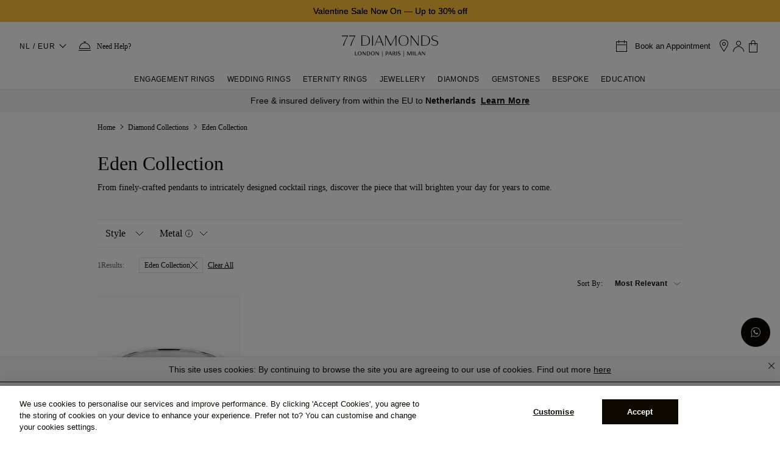

--- FILE ---
content_type: text/html;charset=UTF-8
request_url: https://www.77diamonds.com/diamond-collections/eden
body_size: 28173
content:
<!DOCTYPE html><html data-capo="" dir="ltr" lang="en"><head><meta charset="utf-8"><meta name="viewport" content="width=device-width, initial-scale=1, maximum-scale=1"><link rel="stylesheet" href="/_nuxt/entry.CTjvNeIE.css" crossorigin=""><link rel="preload" as="font" crossorigin="" href="/fonts/plain/Plain-Light-AK.woff2"><link rel="preload" as="font" crossorigin="" href="/fonts/nunito-sans/nunito-sans-v4-latin-600.woff2"><link rel="preload" as="font" crossorigin="" href="/fonts/england/England-Hand-DB.woff2"><link rel="preload" as="font" crossorigin="" href="/fonts/Monotype-Corsiva/MTCORSVA.woff"><link rel="preload" as="font" crossorigin="" href="/fonts/Avant-Garde/ITCAvantGardeGothicLTDemi.ttf"><link rel="preload" as="font" crossorigin="" href="/fonts/helvetica/helvetica.ttf"><link rel="prefetch" as="image" type="image/png" href="/_nuxt/no_image_placeholder.Bx-yiuy_.png"><link rel="prefetch" as="image" type="image/png" href="/_nuxt/icon77.DE2TiZP9.png"><link rel="prefetch" as="image" type="image/png" href="/_nuxt/icon77_2x.BxA0HU6X.png"><link rel="prefetch" as="image" type="image/png" href="/_nuxt/shopicon.DfKKboqf.png"><link rel="prefetch" as="image" type="image/png" href="/_nuxt/shopicon_2x.CPSe3gMS.png"><link rel="prefetch" as="script" crossorigin="" href="/_nuxt/NoZoj6M7.js"><link rel="prefetch" as="script" crossorigin="" href="/_nuxt/SIQOZqyz.js"><link rel="prefetch" as="script" crossorigin="" href="/_nuxt/DN6Nzlrm.js"><link rel="prefetch" as="script" crossorigin="" href="/_nuxt/D2FHwVb3.js"><link rel="prefetch" as="style" crossorigin="" href="/_nuxt/Banner77.CmDvtJ5x.css"><link rel="prefetch" as="style" crossorigin="" href="/_nuxt/Image77.ZDg7MhRh.css"><link rel="prefetch" as="script" crossorigin="" href="/_nuxt/BPsAdFvp.js"><link rel="prefetch" as="script" crossorigin="" href="/_nuxt/wCR_mAo0.js"><link rel="prefetch" as="script" crossorigin="" href="/_nuxt/C0vpOh8W.js"><link rel="prefetch" as="script" crossorigin="" href="/_nuxt/DRpsPKpf.js"><link rel="prefetch" as="script" crossorigin="" href="/_nuxt/B36BPAQm.js"><link rel="prefetch" as="script" crossorigin="" href="/_nuxt/BkOGLF3v.js"><link rel="prefetch" as="script" crossorigin="" href="/_nuxt/QXva1gN4.js"><link rel="prefetch" as="style" crossorigin="" href="/_nuxt/Loader.B28gLMqw.css"><link rel="prefetch" as="style" crossorigin="" href="/_nuxt/Collapse.DRhbQULi.css"><link rel="prefetch" as="style" crossorigin="" href="/_nuxt/Button77.CFZyTMBf.css"><link rel="prefetch" as="style" crossorigin="" href="/_nuxt/index.DeTziaRg.css"><link rel="prefetch" as="style" crossorigin="" href="/_nuxt/Popup.B3w3l5op.css"><link rel="prefetch" as="style" crossorigin="" href="/_nuxt/index.BqLlQNF0.css"><link rel="prefetch" as="style" crossorigin="" href="/_nuxt/googleTracking.DS96u0Za.css"><link rel="prefetch" as="style" crossorigin="" href="/_nuxt/SetStone.t4zckazT.css"><link rel="prefetch" as="script" crossorigin="" href="/_nuxt/BgNRnZnl.js"><link rel="prefetch" as="script" crossorigin="" href="/_nuxt/BOz4Do_O.js"><link rel="prefetch" as="script" crossorigin="" href="/_nuxt/BaA2b8zC.js"><link rel="prefetch" as="script" crossorigin="" href="/_nuxt/Chwh-WR3.js"><link rel="prefetch" as="script" crossorigin="" href="/_nuxt/BhcsUXJx.js"><link rel="prefetch" as="script" crossorigin="" href="/_nuxt/B4GT3bBt.js"><link rel="prefetch" as="script" crossorigin="" href="/_nuxt/DTwD2Zae.js"><link rel="prefetch" as="script" crossorigin="" href="/_nuxt/J8vfQRfj.js"><link rel="prefetch" as="script" crossorigin="" href="/_nuxt/Dzib_d4R.js"><link rel="prefetch" as="script" crossorigin="" href="/_nuxt/ftJ0gI4U.js"><link rel="prefetch" as="script" crossorigin="" href="/_nuxt/Da2of55S.js"><link rel="prefetch" as="script" crossorigin="" href="/_nuxt/CIlaVrHo.js"><link rel="prefetch" as="script" crossorigin="" href="/_nuxt/BdFoluSb.js"><link rel="prefetch" as="script" crossorigin="" href="/_nuxt/CYkCQsOP.js"><link rel="prefetch" as="script" crossorigin="" href="/_nuxt/ClNcchVg.js"><link rel="prefetch" as="script" crossorigin="" href="/_nuxt/Cmm-TtXe.js"><link rel="prefetch" as="script" crossorigin="" href="/_nuxt/DWJDymHI.js"><link rel="prefetch" as="script" crossorigin="" href="/_nuxt/B_X7UIUM.js"><link rel="prefetch" as="script" crossorigin="" href="/_nuxt/TQaSsQiV.js"><link rel="prefetch" as="script" crossorigin="" href="/_nuxt/D8D7tNme.js"><link rel="prefetch" as="script" crossorigin="" href="/_nuxt/BBupMS-V.js"><link rel="prefetch" as="script" crossorigin="" href="/_nuxt/No5VSm5W.js"><link rel="prefetch" as="script" crossorigin="" href="/_nuxt/DIYKVt3K.js"><link rel="prefetch" as="script" crossorigin="" href="/_nuxt/kauFIvdB.js"><link rel="prefetch" as="script" crossorigin="" href="/_nuxt/Cwi1DARt.js"><link rel="prefetch" as="script" crossorigin="" href="/_nuxt/Btv7Aoa8.js"><link rel="prefetch" as="script" crossorigin="" href="/_nuxt/BfQb-OVU.js"><link rel="prefetch" as="script" crossorigin="" href="/_nuxt/CVquBCR7.js"><link rel="prefetch" as="script" crossorigin="" href="/_nuxt/BNOkngtx.js"><link rel="prefetch" as="script" crossorigin="" href="/_nuxt/CpglWQWE.js"><link rel="prefetch" as="script" crossorigin="" href="/_nuxt/DN7lNqSa.js"><link rel="prefetch" as="script" crossorigin="" href="/_nuxt/BgNKCZRp.js"><link rel="prefetch" as="script" crossorigin="" href="/_nuxt/DxYJBNWp.js"><link rel="prefetch" as="script" crossorigin="" href="/_nuxt/D56rWnNd.js"><link rel="prefetch" as="script" crossorigin="" href="/_nuxt/B7WxYKiE.js"><link rel="icon" href="https://cdn.77diamonds.com/images/NewImages/Icons/Favicon.png" type="image/x-icon"><link rel="apple-touch-icon" href="https://cdn.77diamonds.com/images/NewImages/Icons/77D_57x57.png" sizes="57x57"><link rel="apple-touch-icon" href="https://cdn.77diamonds.com/images/NewImages/Icons/77D_72x72.png" sizes="72x72"><link rel="apple-touch-icon" href="https://cdn.77diamonds.com/images/NewImages/Icons/77D_114x114.png" sizes="114x114"><link rel="apple-touch-icon" href="https://cdn.77diamonds.com/images/NewImages/Favicons/77D_144x144.png" sizes="144x144"><link rel="image_src" href="https://cdn.77diamonds.com/images/NewImages/Favicons/77D_144x144.png"><link rel="preconnect" href="https://api.checkout.com"><link rel="preconnect" href="https://devices.api.checkout.com"><link rel="preconnect" href="https://risk.checkout.com"><link rel="preconnect" href="https://api.sandbox.checkout.com"><link rel="preconnect" href="https://devices.api.sandbox.checkout.com"><link rel="preconnect" href="https://risk.sandbox.checkout.com"><style>:root{--swal2-container-padding: 0.625em;--swal2-backdrop: rgba(0, 0, 0, 0.4);--swal2-width: 32em;--swal2-padding: 0 0 1.25em;--swal2-border: none;--swal2-border-radius: 0.3125rem;--swal2-background: white;--swal2-color: #545454;--swal2-footer-border-color: #eee;--swal2-input-background: transparent;--swal2-validation-message-background: #f0f0f0;--swal2-validation-message-color: #666}[data-swal2-theme=dark]{--swal2-dark-theme-black: #19191a;--swal2-dark-theme-white: #e1e1e1;--swal2-background: var(--swal2-dark-theme-black);--swal2-color: var(--swal2-dark-theme-white);--swal2-footer-border-color: #555;--swal2-input-background: color-mix(in srgb, var(--swal2-dark-theme-black), var(--swal2-dark-theme-white) 10%);--swal2-validation-message-background: color-mix(in srgb, var(--swal2-dark-theme-black), var(--swal2-dark-theme-white) 10%);--swal2-validation-message-color: var(--swal2-dark-theme-white)}@media(prefers-color-scheme: dark){[data-swal2-theme=auto]{--swal2-dark-theme-black: #19191a;--swal2-dark-theme-white: #e1e1e1;--swal2-background: var(--swal2-dark-theme-black);--swal2-color: var(--swal2-dark-theme-white);--swal2-footer-border-color: #555;--swal2-input-background: color-mix(in srgb, var(--swal2-dark-theme-black), var(--swal2-dark-theme-white) 10%);--swal2-validation-message-background: color-mix(in srgb, var(--swal2-dark-theme-black), var(--swal2-dark-theme-white) 10%);--swal2-validation-message-color: var(--swal2-dark-theme-white)}}body.swal2-shown:not(.swal2-no-backdrop,.swal2-toast-shown){overflow:hidden}body.swal2-height-auto{height:auto !important}body.swal2-no-backdrop .swal2-container{background-color:rgba(0,0,0,0) !important;pointer-events:none}body.swal2-no-backdrop .swal2-container .swal2-popup{pointer-events:all}body.swal2-no-backdrop .swal2-container .swal2-modal{box-shadow:0 0 10px var(--swal2-backdrop)}body.swal2-toast-shown .swal2-container{box-sizing:border-box;width:360px;max-width:100%;background-color:rgba(0,0,0,0);pointer-events:none}body.swal2-toast-shown .swal2-container.swal2-top{inset:0 auto auto 50%;transform:translateX(-50%)}body.swal2-toast-shown .swal2-container.swal2-top-end,body.swal2-toast-shown .swal2-container.swal2-top-right{inset:0 0 auto auto}body.swal2-toast-shown .swal2-container.swal2-top-start,body.swal2-toast-shown .swal2-container.swal2-top-left{inset:0 auto auto 0}body.swal2-toast-shown .swal2-container.swal2-center-start,body.swal2-toast-shown .swal2-container.swal2-center-left{inset:50% auto auto 0;transform:translateY(-50%)}body.swal2-toast-shown .swal2-container.swal2-center{inset:50% auto auto 50%;transform:translate(-50%, -50%)}body.swal2-toast-shown .swal2-container.swal2-center-end,body.swal2-toast-shown .swal2-container.swal2-center-right{inset:50% 0 auto auto;transform:translateY(-50%)}body.swal2-toast-shown .swal2-container.swal2-bottom-start,body.swal2-toast-shown .swal2-container.swal2-bottom-left{inset:auto auto 0 0}body.swal2-toast-shown .swal2-container.swal2-bottom{inset:auto auto 0 50%;transform:translateX(-50%)}body.swal2-toast-shown .swal2-container.swal2-bottom-end,body.swal2-toast-shown .swal2-container.swal2-bottom-right{inset:auto 0 0 auto}@media print{body.swal2-shown:not(.swal2-no-backdrop,.swal2-toast-shown){overflow-y:scroll !important}body.swal2-shown:not(.swal2-no-backdrop,.swal2-toast-shown)>[aria-hidden=true]{display:none}body.swal2-shown:not(.swal2-no-backdrop,.swal2-toast-shown) .swal2-container{position:static !important}}div:where(.swal2-container){display:grid;position:fixed;z-index:1060;inset:0;box-sizing:border-box;grid-template-areas:"top-start     top            top-end" "center-start  center         center-end" "bottom-start  bottom-center  bottom-end";grid-template-rows:minmax(min-content, auto) minmax(min-content, auto) minmax(min-content, auto);height:100%;padding:var(--swal2-container-padding);overflow-x:hidden;transition:background-color .1s;-webkit-overflow-scrolling:touch}div:where(.swal2-container).swal2-backdrop-show,div:where(.swal2-container).swal2-noanimation{background:var(--swal2-backdrop)}div:where(.swal2-container).swal2-backdrop-hide{background:rgba(0,0,0,0) !important}div:where(.swal2-container).swal2-top-start,div:where(.swal2-container).swal2-center-start,div:where(.swal2-container).swal2-bottom-start{grid-template-columns:minmax(0, 1fr) auto auto}div:where(.swal2-container).swal2-top,div:where(.swal2-container).swal2-center,div:where(.swal2-container).swal2-bottom{grid-template-columns:auto minmax(0, 1fr) auto}div:where(.swal2-container).swal2-top-end,div:where(.swal2-container).swal2-center-end,div:where(.swal2-container).swal2-bottom-end{grid-template-columns:auto auto minmax(0, 1fr)}div:where(.swal2-container).swal2-top-start>.swal2-popup{align-self:start}div:where(.swal2-container).swal2-top>.swal2-popup{grid-column:2;place-self:start center}div:where(.swal2-container).swal2-top-end>.swal2-popup,div:where(.swal2-container).swal2-top-right>.swal2-popup{grid-column:3;place-self:start end}div:where(.swal2-container).swal2-center-start>.swal2-popup,div:where(.swal2-container).swal2-center-left>.swal2-popup{grid-row:2;align-self:center}div:where(.swal2-container).swal2-center>.swal2-popup{grid-column:2;grid-row:2;place-self:center center}div:where(.swal2-container).swal2-center-end>.swal2-popup,div:where(.swal2-container).swal2-center-right>.swal2-popup{grid-column:3;grid-row:2;place-self:center end}div:where(.swal2-container).swal2-bottom-start>.swal2-popup,div:where(.swal2-container).swal2-bottom-left>.swal2-popup{grid-column:1;grid-row:3;align-self:end}div:where(.swal2-container).swal2-bottom>.swal2-popup{grid-column:2;grid-row:3;place-self:end center}div:where(.swal2-container).swal2-bottom-end>.swal2-popup,div:where(.swal2-container).swal2-bottom-right>.swal2-popup{grid-column:3;grid-row:3;place-self:end end}div:where(.swal2-container).swal2-grow-row>.swal2-popup,div:where(.swal2-container).swal2-grow-fullscreen>.swal2-popup{grid-column:1/4;width:100%}div:where(.swal2-container).swal2-grow-column>.swal2-popup,div:where(.swal2-container).swal2-grow-fullscreen>.swal2-popup{grid-row:1/4;align-self:stretch}div:where(.swal2-container).swal2-no-transition{transition:none !important}div:where(.swal2-container) div:where(.swal2-popup){display:none;position:relative;box-sizing:border-box;grid-template-columns:minmax(0, 100%);width:var(--swal2-width);max-width:100%;padding:var(--swal2-padding);border:var(--swal2-border);border-radius:var(--swal2-border-radius);background:var(--swal2-background);color:var(--swal2-color);font-family:inherit;font-size:1rem}div:where(.swal2-container) div:where(.swal2-popup):focus{outline:none}div:where(.swal2-container) div:where(.swal2-popup).swal2-loading{overflow-y:hidden}div:where(.swal2-container) div:where(.swal2-popup).swal2-draggable{cursor:grab}div:where(.swal2-container) div:where(.swal2-popup).swal2-draggable div:where(.swal2-icon){cursor:grab}div:where(.swal2-container) div:where(.swal2-popup).swal2-dragging{cursor:grabbing}div:where(.swal2-container) div:where(.swal2-popup).swal2-dragging div:where(.swal2-icon){cursor:grabbing}div:where(.swal2-container) h2:where(.swal2-title){position:relative;max-width:100%;margin:0;padding:.8em 1em 0;color:inherit;font-size:1.875em;font-weight:600;text-align:center;text-transform:none;word-wrap:break-word;cursor:initial}div:where(.swal2-container) div:where(.swal2-actions){display:flex;z-index:1;box-sizing:border-box;flex-wrap:wrap;align-items:center;justify-content:center;width:auto;margin:1.25em auto 0;padding:0}div:where(.swal2-container) div:where(.swal2-actions):not(.swal2-loading) .swal2-styled[disabled]{opacity:.4}div:where(.swal2-container) div:where(.swal2-actions):not(.swal2-loading) .swal2-styled:hover{background-image:linear-gradient(rgba(0, 0, 0, 0.1), rgba(0, 0, 0, 0.1))}div:where(.swal2-container) div:where(.swal2-actions):not(.swal2-loading) .swal2-styled:active{background-image:linear-gradient(rgba(0, 0, 0, 0.2), rgba(0, 0, 0, 0.2))}div:where(.swal2-container) div:where(.swal2-loader){display:none;align-items:center;justify-content:center;width:2.2em;height:2.2em;margin:0 1.875em;animation:swal2-rotate-loading 1.5s linear 0s infinite normal;border-width:.25em;border-style:solid;border-radius:100%;border-color:#2778c4 rgba(0,0,0,0) #2778c4 rgba(0,0,0,0)}div:where(.swal2-container) button:where(.swal2-styled){margin:.3125em;padding:.625em 1.1em;transition:box-shadow .1s;box-shadow:0 0 0 3px rgba(0,0,0,0);font-weight:500}div:where(.swal2-container) button:where(.swal2-styled):not([disabled]){cursor:pointer}div:where(.swal2-container) button:where(.swal2-styled):where(.swal2-confirm){border:0;border-radius:.25em;background:initial;background-color:#7066e0;color:#fff;font-size:1em}div:where(.swal2-container) button:where(.swal2-styled):where(.swal2-confirm):focus-visible{box-shadow:0 0 0 3px rgba(112,102,224,.5)}div:where(.swal2-container) button:where(.swal2-styled):where(.swal2-deny){border:0;border-radius:.25em;background:initial;background-color:#dc3741;color:#fff;font-size:1em}div:where(.swal2-container) button:where(.swal2-styled):where(.swal2-deny):focus-visible{box-shadow:0 0 0 3px rgba(220,55,65,.5)}div:where(.swal2-container) button:where(.swal2-styled):where(.swal2-cancel){border:0;border-radius:.25em;background:initial;background-color:#6e7881;color:#fff;font-size:1em}div:where(.swal2-container) button:where(.swal2-styled):where(.swal2-cancel):focus-visible{box-shadow:0 0 0 3px rgba(110,120,129,.5)}div:where(.swal2-container) button:where(.swal2-styled).swal2-default-outline:focus-visible{box-shadow:0 0 0 3px rgba(100,150,200,.5)}div:where(.swal2-container) button:where(.swal2-styled):focus-visible{outline:none}div:where(.swal2-container) button:where(.swal2-styled)::-moz-focus-inner{border:0}div:where(.swal2-container) div:where(.swal2-footer){margin:1em 0 0;padding:1em 1em 0;border-top:1px solid var(--swal2-footer-border-color);color:inherit;font-size:1em;text-align:center;cursor:initial}div:where(.swal2-container) .swal2-timer-progress-bar-container{position:absolute;right:0;bottom:0;left:0;grid-column:auto !important;overflow:hidden;border-bottom-right-radius:var(--swal2-border-radius);border-bottom-left-radius:var(--swal2-border-radius)}div:where(.swal2-container) div:where(.swal2-timer-progress-bar){width:100%;height:.25em;background:rgba(0,0,0,.2)}div:where(.swal2-container) img:where(.swal2-image){max-width:100%;margin:2em auto 1em;cursor:initial}div:where(.swal2-container) button:where(.swal2-close){z-index:2;align-items:center;justify-content:center;width:1.2em;height:1.2em;margin-top:0;margin-right:0;margin-bottom:-1.2em;padding:0;overflow:hidden;transition:color .1s,box-shadow .1s;border:none;border-radius:var(--swal2-border-radius);background:rgba(0,0,0,0);color:#ccc;font-family:monospace;font-size:2.5em;cursor:pointer;justify-self:end}div:where(.swal2-container) button:where(.swal2-close):hover{transform:none;background:rgba(0,0,0,0);color:#f27474}div:where(.swal2-container) button:where(.swal2-close):focus-visible{outline:none;box-shadow:inset 0 0 0 3px rgba(100,150,200,.5)}div:where(.swal2-container) button:where(.swal2-close)::-moz-focus-inner{border:0}div:where(.swal2-container) div:where(.swal2-html-container){z-index:1;justify-content:center;margin:0;padding:1em 1.6em .3em;overflow:auto;color:inherit;font-size:1.125em;font-weight:normal;line-height:normal;text-align:center;word-wrap:break-word;word-break:break-word;cursor:initial}div:where(.swal2-container) input:where(.swal2-input),div:where(.swal2-container) input:where(.swal2-file),div:where(.swal2-container) textarea:where(.swal2-textarea),div:where(.swal2-container) select:where(.swal2-select),div:where(.swal2-container) div:where(.swal2-radio),div:where(.swal2-container) label:where(.swal2-checkbox){margin:1em 2em 3px}div:where(.swal2-container) input:where(.swal2-input),div:where(.swal2-container) input:where(.swal2-file),div:where(.swal2-container) textarea:where(.swal2-textarea){box-sizing:border-box;width:auto;transition:border-color .1s,box-shadow .1s;border:1px solid #d9d9d9;border-radius:.1875em;background:var(--swal2-input-background);box-shadow:inset 0 1px 1px rgba(0,0,0,.06),0 0 0 3px rgba(0,0,0,0);color:inherit;font-size:1.125em}div:where(.swal2-container) input:where(.swal2-input).swal2-inputerror,div:where(.swal2-container) input:where(.swal2-file).swal2-inputerror,div:where(.swal2-container) textarea:where(.swal2-textarea).swal2-inputerror{border-color:#f27474 !important;box-shadow:0 0 2px #f27474 !important}div:where(.swal2-container) input:where(.swal2-input):focus,div:where(.swal2-container) input:where(.swal2-file):focus,div:where(.swal2-container) textarea:where(.swal2-textarea):focus{border:1px solid #b4dbed;outline:none;box-shadow:inset 0 1px 1px rgba(0,0,0,.06),0 0 0 3px rgba(100,150,200,.5)}div:where(.swal2-container) input:where(.swal2-input)::placeholder,div:where(.swal2-container) input:where(.swal2-file)::placeholder,div:where(.swal2-container) textarea:where(.swal2-textarea)::placeholder{color:#ccc}div:where(.swal2-container) .swal2-range{margin:1em 2em 3px;background:var(--swal2-background)}div:where(.swal2-container) .swal2-range input{width:80%}div:where(.swal2-container) .swal2-range output{width:20%;color:inherit;font-weight:600;text-align:center}div:where(.swal2-container) .swal2-range input,div:where(.swal2-container) .swal2-range output{height:2.625em;padding:0;font-size:1.125em;line-height:2.625em}div:where(.swal2-container) .swal2-input{height:2.625em;padding:0 .75em}div:where(.swal2-container) .swal2-file{width:75%;margin-right:auto;margin-left:auto;background:var(--swal2-input-background);font-size:1.125em}div:where(.swal2-container) .swal2-textarea{height:6.75em;padding:.75em}div:where(.swal2-container) .swal2-select{min-width:50%;max-width:100%;padding:.375em .625em;background:var(--swal2-input-background);color:inherit;font-size:1.125em}div:where(.swal2-container) .swal2-radio,div:where(.swal2-container) .swal2-checkbox{align-items:center;justify-content:center;background:var(--swal2-background);color:inherit}div:where(.swal2-container) .swal2-radio label,div:where(.swal2-container) .swal2-checkbox label{margin:0 .6em;font-size:1.125em}div:where(.swal2-container) .swal2-radio input,div:where(.swal2-container) .swal2-checkbox input{flex-shrink:0;margin:0 .4em}div:where(.swal2-container) label:where(.swal2-input-label){display:flex;justify-content:center;margin:1em auto 0}div:where(.swal2-container) div:where(.swal2-validation-message){align-items:center;justify-content:center;margin:1em 0 0;padding:.625em;overflow:hidden;background:var(--swal2-validation-message-background);color:var(--swal2-validation-message-color);font-size:1em;font-weight:300}div:where(.swal2-container) div:where(.swal2-validation-message)::before{content:"!";display:inline-block;width:1.5em;min-width:1.5em;height:1.5em;margin:0 .625em;border-radius:50%;background-color:#f27474;color:#fff;font-weight:600;line-height:1.5em;text-align:center}div:where(.swal2-container) .swal2-progress-steps{flex-wrap:wrap;align-items:center;max-width:100%;margin:1.25em auto;padding:0;background:rgba(0,0,0,0);font-weight:600}div:where(.swal2-container) .swal2-progress-steps li{display:inline-block;position:relative}div:where(.swal2-container) .swal2-progress-steps .swal2-progress-step{z-index:20;flex-shrink:0;width:2em;height:2em;border-radius:2em;background:#2778c4;color:#fff;line-height:2em;text-align:center}div:where(.swal2-container) .swal2-progress-steps .swal2-progress-step.swal2-active-progress-step{background:#2778c4}div:where(.swal2-container) .swal2-progress-steps .swal2-progress-step.swal2-active-progress-step~.swal2-progress-step{background:#add8e6;color:#fff}div:where(.swal2-container) .swal2-progress-steps .swal2-progress-step.swal2-active-progress-step~.swal2-progress-step-line{background:#add8e6}div:where(.swal2-container) .swal2-progress-steps .swal2-progress-step-line{z-index:10;flex-shrink:0;width:2.5em;height:.4em;margin:0 -1px;background:#2778c4}div:where(.swal2-icon){position:relative;box-sizing:content-box;justify-content:center;width:5em;height:5em;margin:2.5em auto .6em;border:.25em solid rgba(0,0,0,0);border-radius:50%;border-color:#000;font-family:inherit;line-height:5em;cursor:default;user-select:none}div:where(.swal2-icon) .swal2-icon-content{display:flex;align-items:center;font-size:3.75em}div:where(.swal2-icon).swal2-error{border-color:#f27474;color:#f27474}div:where(.swal2-icon).swal2-error .swal2-x-mark{position:relative;flex-grow:1}div:where(.swal2-icon).swal2-error [class^=swal2-x-mark-line]{display:block;position:absolute;top:2.3125em;width:2.9375em;height:.3125em;border-radius:.125em;background-color:#f27474}div:where(.swal2-icon).swal2-error [class^=swal2-x-mark-line][class$=left]{left:1.0625em;transform:rotate(45deg)}div:where(.swal2-icon).swal2-error [class^=swal2-x-mark-line][class$=right]{right:1em;transform:rotate(-45deg)}div:where(.swal2-icon).swal2-error.swal2-icon-show{animation:swal2-animate-error-icon .5s}div:where(.swal2-icon).swal2-error.swal2-icon-show .swal2-x-mark{animation:swal2-animate-error-x-mark .5s}div:where(.swal2-icon).swal2-warning{border-color:#f8bb86;color:#f8bb86}div:where(.swal2-icon).swal2-warning.swal2-icon-show{animation:swal2-animate-error-icon .5s}div:where(.swal2-icon).swal2-warning.swal2-icon-show .swal2-icon-content{animation:swal2-animate-i-mark .5s}div:where(.swal2-icon).swal2-info{border-color:#3fc3ee;color:#3fc3ee}div:where(.swal2-icon).swal2-info.swal2-icon-show{animation:swal2-animate-error-icon .5s}div:where(.swal2-icon).swal2-info.swal2-icon-show .swal2-icon-content{animation:swal2-animate-i-mark .8s}div:where(.swal2-icon).swal2-question{border-color:#87adbd;color:#87adbd}div:where(.swal2-icon).swal2-question.swal2-icon-show{animation:swal2-animate-error-icon .5s}div:where(.swal2-icon).swal2-question.swal2-icon-show .swal2-icon-content{animation:swal2-animate-question-mark .8s}div:where(.swal2-icon).swal2-success{border-color:#a5dc86;color:#a5dc86}div:where(.swal2-icon).swal2-success [class^=swal2-success-circular-line]{position:absolute;width:3.75em;height:7.5em;border-radius:50%}div:where(.swal2-icon).swal2-success [class^=swal2-success-circular-line][class$=left]{top:-0.4375em;left:-2.0635em;transform:rotate(-45deg);transform-origin:3.75em 3.75em;border-radius:7.5em 0 0 7.5em}div:where(.swal2-icon).swal2-success [class^=swal2-success-circular-line][class$=right]{top:-0.6875em;left:1.875em;transform:rotate(-45deg);transform-origin:0 3.75em;border-radius:0 7.5em 7.5em 0}div:where(.swal2-icon).swal2-success .swal2-success-ring{position:absolute;z-index:2;top:-0.25em;left:-0.25em;box-sizing:content-box;width:100%;height:100%;border:.25em solid rgba(165,220,134,.3);border-radius:50%}div:where(.swal2-icon).swal2-success .swal2-success-fix{position:absolute;z-index:1;top:.5em;left:1.625em;width:.4375em;height:5.625em;transform:rotate(-45deg)}div:where(.swal2-icon).swal2-success [class^=swal2-success-line]{display:block;position:absolute;z-index:2;height:.3125em;border-radius:.125em;background-color:#a5dc86}div:where(.swal2-icon).swal2-success [class^=swal2-success-line][class$=tip]{top:2.875em;left:.8125em;width:1.5625em;transform:rotate(45deg)}div:where(.swal2-icon).swal2-success [class^=swal2-success-line][class$=long]{top:2.375em;right:.5em;width:2.9375em;transform:rotate(-45deg)}div:where(.swal2-icon).swal2-success.swal2-icon-show .swal2-success-line-tip{animation:swal2-animate-success-line-tip .75s}div:where(.swal2-icon).swal2-success.swal2-icon-show .swal2-success-line-long{animation:swal2-animate-success-line-long .75s}div:where(.swal2-icon).swal2-success.swal2-icon-show .swal2-success-circular-line-right{animation:swal2-rotate-success-circular-line 4.25s ease-in}[class^=swal2]{-webkit-tap-highlight-color:rgba(0,0,0,0)}.swal2-show{animation:swal2-show .3s}.swal2-hide{animation:swal2-hide .15s forwards}.swal2-noanimation{transition:none}.swal2-scrollbar-measure{position:absolute;top:-9999px;width:50px;height:50px;overflow:scroll}.swal2-rtl .swal2-close{margin-right:initial;margin-left:0}.swal2-rtl .swal2-timer-progress-bar{right:0;left:auto}.swal2-toast{box-sizing:border-box;grid-column:1/4 !important;grid-row:1/4 !important;grid-template-columns:min-content auto min-content;padding:1em;overflow-y:hidden;background:#fff;box-shadow:0 0 1px rgba(0,0,0,.075),0 1px 2px rgba(0,0,0,.075),1px 2px 4px rgba(0,0,0,.075),1px 3px 8px rgba(0,0,0,.075),2px 4px 16px rgba(0,0,0,.075);pointer-events:all}.swal2-toast>*{grid-column:2}.swal2-toast h2:where(.swal2-title){margin:.5em 1em;padding:0;font-size:1em;text-align:initial}.swal2-toast .swal2-loading{justify-content:center}.swal2-toast input:where(.swal2-input){height:2em;margin:.5em;font-size:1em}.swal2-toast .swal2-validation-message{font-size:1em}.swal2-toast div:where(.swal2-footer){margin:.5em 0 0;padding:.5em 0 0;font-size:.8em}.swal2-toast button:where(.swal2-close){grid-column:3/3;grid-row:1/99;align-self:center;width:.8em;height:.8em;margin:0;font-size:2em}.swal2-toast div:where(.swal2-html-container){margin:.5em 1em;padding:0;overflow:initial;font-size:1em;text-align:initial}.swal2-toast div:where(.swal2-html-container):empty{padding:0}.swal2-toast .swal2-loader{grid-column:1;grid-row:1/99;align-self:center;width:2em;height:2em;margin:.25em}.swal2-toast .swal2-icon{grid-column:1;grid-row:1/99;align-self:center;width:2em;min-width:2em;height:2em;margin:0 .5em 0 0}.swal2-toast .swal2-icon .swal2-icon-content{display:flex;align-items:center;font-size:1.8em;font-weight:bold}.swal2-toast .swal2-icon.swal2-success .swal2-success-ring{width:2em;height:2em}.swal2-toast .swal2-icon.swal2-error [class^=swal2-x-mark-line]{top:.875em;width:1.375em}.swal2-toast .swal2-icon.swal2-error [class^=swal2-x-mark-line][class$=left]{left:.3125em}.swal2-toast .swal2-icon.swal2-error [class^=swal2-x-mark-line][class$=right]{right:.3125em}.swal2-toast div:where(.swal2-actions){justify-content:flex-start;height:auto;margin:0;margin-top:.5em;padding:0 .5em}.swal2-toast button:where(.swal2-styled){margin:.25em .5em;padding:.4em .6em;font-size:1em}.swal2-toast .swal2-success{border-color:#a5dc86}.swal2-toast .swal2-success [class^=swal2-success-circular-line]{position:absolute;width:1.6em;height:3em;border-radius:50%}.swal2-toast .swal2-success [class^=swal2-success-circular-line][class$=left]{top:-0.8em;left:-0.5em;transform:rotate(-45deg);transform-origin:2em 2em;border-radius:4em 0 0 4em}.swal2-toast .swal2-success [class^=swal2-success-circular-line][class$=right]{top:-0.25em;left:.9375em;transform-origin:0 1.5em;border-radius:0 4em 4em 0}.swal2-toast .swal2-success .swal2-success-ring{width:2em;height:2em}.swal2-toast .swal2-success .swal2-success-fix{top:0;left:.4375em;width:.4375em;height:2.6875em}.swal2-toast .swal2-success [class^=swal2-success-line]{height:.3125em}.swal2-toast .swal2-success [class^=swal2-success-line][class$=tip]{top:1.125em;left:.1875em;width:.75em}.swal2-toast .swal2-success [class^=swal2-success-line][class$=long]{top:.9375em;right:.1875em;width:1.375em}.swal2-toast .swal2-success.swal2-icon-show .swal2-success-line-tip{animation:swal2-toast-animate-success-line-tip .75s}.swal2-toast .swal2-success.swal2-icon-show .swal2-success-line-long{animation:swal2-toast-animate-success-line-long .75s}.swal2-toast.swal2-show{animation:swal2-toast-show .5s}.swal2-toast.swal2-hide{animation:swal2-toast-hide .1s forwards}@keyframes swal2-show{0%{transform:scale(0.7)}45%{transform:scale(1.05)}80%{transform:scale(0.95)}100%{transform:scale(1)}}@keyframes swal2-hide{0%{transform:scale(1);opacity:1}100%{transform:scale(0.5);opacity:0}}@keyframes swal2-animate-success-line-tip{0%{top:1.1875em;left:.0625em;width:0}54%{top:1.0625em;left:.125em;width:0}70%{top:2.1875em;left:-0.375em;width:3.125em}84%{top:3em;left:1.3125em;width:1.0625em}100%{top:2.8125em;left:.8125em;width:1.5625em}}@keyframes swal2-animate-success-line-long{0%{top:3.375em;right:2.875em;width:0}65%{top:3.375em;right:2.875em;width:0}84%{top:2.1875em;right:0;width:3.4375em}100%{top:2.375em;right:.5em;width:2.9375em}}@keyframes swal2-rotate-success-circular-line{0%{transform:rotate(-45deg)}5%{transform:rotate(-45deg)}12%{transform:rotate(-405deg)}100%{transform:rotate(-405deg)}}@keyframes swal2-animate-error-x-mark{0%{margin-top:1.625em;transform:scale(0.4);opacity:0}50%{margin-top:1.625em;transform:scale(0.4);opacity:0}80%{margin-top:-0.375em;transform:scale(1.15)}100%{margin-top:0;transform:scale(1);opacity:1}}@keyframes swal2-animate-error-icon{0%{transform:rotateX(100deg);opacity:0}100%{transform:rotateX(0deg);opacity:1}}@keyframes swal2-rotate-loading{0%{transform:rotate(0deg)}100%{transform:rotate(360deg)}}@keyframes swal2-animate-question-mark{0%{transform:rotateY(-360deg)}100%{transform:rotateY(0)}}@keyframes swal2-animate-i-mark{0%{transform:rotateZ(45deg);opacity:0}25%{transform:rotateZ(-25deg);opacity:.4}50%{transform:rotateZ(15deg);opacity:.8}75%{transform:rotateZ(-5deg);opacity:1}100%{transform:rotateX(0);opacity:1}}@keyframes swal2-toast-show{0%{transform:translateY(-0.625em) rotateZ(2deg)}33%{transform:translateY(0) rotateZ(-2deg)}66%{transform:translateY(0.3125em) rotateZ(2deg)}100%{transform:translateY(0) rotateZ(0deg)}}@keyframes swal2-toast-hide{100%{transform:rotateZ(1deg);opacity:0}}@keyframes swal2-toast-animate-success-line-tip{0%{top:.5625em;left:.0625em;width:0}54%{top:.125em;left:.125em;width:0}70%{top:.625em;left:-0.25em;width:1.625em}84%{top:1.0625em;left:.75em;width:.5em}100%{top:1.125em;left:.1875em;width:.75em}}@keyframes swal2-toast-animate-success-line-long{0%{top:1.625em;right:1.375em;width:0}65%{top:1.25em;right:.9375em;width:0}84%{top:.9375em;right:0;width:1.125em}100%{top:.9375em;right:.1875em;width:1.375em}}</style><link rel="modulepreload" as="script" crossorigin="" href="https://www.77diamonds.com/_nuxt/Cq0d3qwn.js"><link rel="modulepreload" as="script" crossorigin="" href="https://www.77diamonds.com/_nuxt/DLc01dLY.js"><link rel="stylesheet" crossorigin="" href="https://www.77diamonds.com/_nuxt/Image77.ZDg7MhRh.css"><link rel="stylesheet" crossorigin="" href="https://www.77diamonds.com/_nuxt/Button77.CFZyTMBf.css"><link rel="modulepreload" as="script" crossorigin="" href="https://www.77diamonds.com/_nuxt/LsJk-H1z.js"><link rel="stylesheet" crossorigin="" href="https://www.77diamonds.com/_nuxt/index.BqLlQNF0.css"><link rel="stylesheet" crossorigin="" href="https://www.77diamonds.com/_nuxt/Popup.B3w3l5op.css"><link rel="modulepreload" as="script" crossorigin="" href="https://www.77diamonds.com/_nuxt/CpIXyrDc.js"><link rel="stylesheet" crossorigin="" href="https://www.77diamonds.com/_nuxt/navigation.BPw86SQB.css"><link rel="modulepreload" as="script" crossorigin="" href="https://www.77diamonds.com/_nuxt/0Ue-6RjK.js"><link rel="stylesheet" crossorigin="" href="https://www.77diamonds.com/_nuxt/Banner77.CmDvtJ5x.css"><link rel="modulepreload" as="script" crossorigin="" href="https://www.77diamonds.com/_nuxt/w4siRzD4.js"><link rel="modulepreload" as="script" crossorigin="" href="https://www.77diamonds.com/_nuxt/AkSm8igA.js"><link rel="stylesheet" crossorigin="" href="https://www.77diamonds.com/_nuxt/SetStone.t4zckazT.css"><link rel="modulepreload" as="script" crossorigin="" href="https://www.77diamonds.com/_nuxt/B_WZYUYM.js"><link rel="modulepreload" as="script" crossorigin="" href="https://www.77diamonds.com/_nuxt/CfFONxTD.js"><link rel="modulepreload" as="script" crossorigin="" href="https://www.77diamonds.com/_nuxt/B2KzVuLV.js"><link rel="stylesheet" crossorigin="" href="https://www.77diamonds.com/_nuxt/KustomerForm.DqkPvPsj.css"><link rel="modulepreload" as="script" crossorigin="" href="https://www.77diamonds.com/_nuxt/CH5L7GGz.js"><link rel="stylesheet" crossorigin="" href="https://www.77diamonds.com/_nuxt/index.BUTqjcyp.css"><link rel="modulepreload" as="script" crossorigin="" href="https://www.77diamonds.com/_nuxt/BRDaEJX_.js"><link rel="stylesheet" crossorigin="" href="https://www.77diamonds.com/_nuxt/VSwitch.mMtoCRNP.css"><link rel="modulepreload" as="script" crossorigin="" href="https://www.77diamonds.com/_nuxt/COiyhkIR.js"><link rel="stylesheet" crossorigin="" href="https://www.77diamonds.com/_nuxt/Video360.BeuePPky.css"><link rel="modulepreload" as="script" crossorigin="" href="https://www.77diamonds.com/_nuxt/AwpExxr1.js"><link rel="stylesheet" crossorigin="" href="https://www.77diamonds.com/_nuxt/Carousel.CcYK73Ub.css"><link rel="modulepreload" as="script" crossorigin="" href="https://www.77diamonds.com/_nuxt/BCePBvyK.js"><link rel="stylesheet" crossorigin="" href="https://www.77diamonds.com/_nuxt/_...DixncQuZ.css"><style>.fpycm0w{border:0;clip:rect(0 0 0 0);height:1px;margin:-1px;overflow:hidden;padding:0;position:absolute;white-space:nowrap;width:1px;word-wrap:normal}.f96or0t{width:100%}.f1mgyl9u{position:relative}.fl8qkup{margin:0}.fw4djxb{-webkit-text-fill-color:transparent !important;background:transparent !important;border:0 solid transparent !important;box-shadow:none;caret-color:transparent !important;color:transparent !important;display:flex;font-family:monospace;font-size:60px;height:100%;inset:0;letter-spacing:28px;line-height:1;opacity:0 !important;outline:0 solid transparent !important;padding:0;pointer-events:all;position:absolute;user-select:none;width:100%}.fw4djxb::selection{background-color:transparent !important}@keyframes f12ak0yf{0%,100%{opacity:1}50%{opacity:0}}.f1sl7r8r{animation:f12ak0yf 1s infinite;color:inherit !important}.f16aq2v4{color:inherit !important}.fkrt5zv{align-items:center;display:flex;height:100%;justify-content:center;left:0;position:fixed;top:0;width:100%;z-index:2147483647}.f1hw3vf8{background-color:#000000;height:100%;left:0;opacity:0.6;position:absolute;top:0;width:100%}@keyframes f1xv63kc{from{transform:translateY(100%)}to{transform:translateY(0)}}@keyframes f1my9vqk{from{transform:translateY(0)}to{transform:translateY(100%)}}@keyframes f1r8wx1s{from{opacity:0}to{opacity:0.6}}@keyframes f1ha2z0w{from{opacity:0.6}to{opacity:0}}.fy1v2o0{border:none;height:100%;width:100%}.f1p30cfw{background-color:transparent;border:0;cursor:pointer;font:inherit;font-size:100%;list-style:none;list-style-type:none;margin:0;padding:0;text-indent:0;vertical-align:baseline}.f1n0bho5{border:0;font:inherit;font-size:100%;list-style:none;list-style-type:none;margin:0;padding:0;text-indent:0;vertical-align:baseline}.fxx4ezk{background-color:white;border:1px solid #ccc;border-radius:4px;box-shadow:0 2px 5px rgba(0, 0, 0, 0.15);list-style:none;margin:0;padding:0;position:relative;z-index:2147483647}.f1iyvfpf{box-sizing:border-box}.f1iyvfpf *, *::before, *::after{box-sizing:inherit}.f11ow8p9{opacity:1;transition:opacity .5s}@media (prefers-reduced-motion){.f11ow8p9{transition:none}}.f1dt66z0{opacity:0;transition:opacity .5s}@media (prefers-reduced-motion){.f1dt66z0{transition:none}}.f1haqsss{background:#F4F2F2 !important;max-width:580px}.f1p7t0xg{appearance:none;background:none;border:none;color:inherit;cursor:pointer;display:block;font:inherit;height:auto;margin:0;padding:0;text-align:start;width:100%}</style><style>.vue-slider-dot{position:absolute;transition:all 0s;z-index:5}.vue-slider-dot:focus{outline:none}.vue-slider-dot-tooltip{position:absolute;visibility:hidden}.vue-slider-dot-hover:hover .vue-slider-dot-tooltip,.vue-slider-dot-tooltip-show{visibility:visible}.vue-slider-dot-tooltip-top{top:-10px;left:50%;transform:translate(-50%,-100%)}.vue-slider-dot-tooltip-bottom{bottom:-10px;left:50%;transform:translate(-50%,100%)}.vue-slider-dot-tooltip-left{left:-10px;top:50%;transform:translate(-100%,-50%)}.vue-slider-dot-tooltip-right{right:-10px;top:50%;transform:translate(100%,-50%)}.vue-slider-marks{position:relative;width:100%;height:100%}.vue-slider-mark{position:absolute;z-index:1}.vue-slider-ltr .vue-slider-mark,.vue-slider-rtl .vue-slider-mark{width:0;height:100%;top:50%}.vue-slider-ltr .vue-slider-mark-step,.vue-slider-rtl .vue-slider-mark-step{top:0}.vue-slider-ltr .vue-slider-mark-label,.vue-slider-rtl .vue-slider-mark-label{top:100%;margin-top:10px}.vue-slider-ltr .vue-slider-mark{transform:translate(-50%,-50%)}.vue-slider-ltr .vue-slider-mark-step{left:0}.vue-slider-ltr .vue-slider-mark-label{left:50%;transform:translate(-50%)}.vue-slider-rtl .vue-slider-mark{transform:translate(50%,-50%)}.vue-slider-rtl .vue-slider-mark-step{right:0}.vue-slider-rtl .vue-slider-mark-label{right:50%;transform:translate(50%)}.vue-slider-ttb .vue-slider-mark,.vue-slider-btt .vue-slider-mark{width:100%;height:0;left:50%}.vue-slider-ttb .vue-slider-mark-step,.vue-slider-btt .vue-slider-mark-step{left:0}.vue-slider-ttb .vue-slider-mark-label,.vue-slider-btt .vue-slider-mark-label{left:100%;margin-left:10px}.vue-slider-btt .vue-slider-mark{transform:translate(-50%,50%)}.vue-slider-btt .vue-slider-mark-step{top:0}.vue-slider-btt .vue-slider-mark-label{top:50%;transform:translateY(-50%)}.vue-slider-ttb .vue-slider-mark{transform:translate(-50%,-50%)}.vue-slider-ttb .vue-slider-mark-step{bottom:0}.vue-slider-ttb .vue-slider-mark-label{bottom:50%;transform:translateY(50%)}.vue-slider-mark-step,.vue-slider-mark-label{position:absolute}.vue-slider-disabled{opacity:.5;cursor:not-allowed}.vue-slider-rail{background-color:#ccc;border-radius:15px}.vue-slider-process{background-color:#3498db;border-radius:15px}.vue-slider-mark{z-index:4}.vue-slider-mark:first-child .vue-slider-mark-step,.vue-slider-mark:last-child .vue-slider-mark-step{display:none}.vue-slider-mark-step{width:100%;height:100%;border-radius:50%;background-color:#00000029}.vue-slider-mark-label{font-size:14px;white-space:nowrap}.vue-slider-dot-handle{cursor:pointer;width:100%;height:100%;border-radius:50%;background-color:#fff;box-sizing:border-box;box-shadow:.5px .5px 2px 1px #00000052}.vue-slider-dot-handle-focus{box-shadow:0 0 1px 2px #3498db5c}.vue-slider-dot-handle-disabled{cursor:not-allowed;background-color:#ccc}.vue-slider-dot-tooltip-inner{font-size:14px;white-space:nowrap;padding:2px 5px;min-width:20px;text-align:center;color:#fff;border-radius:5px;border-color:#3498db;background-color:#3498db;box-sizing:content-box}.vue-slider-dot-tooltip-inner:after{content:"";position:absolute}.vue-slider-dot-tooltip-inner-top:after{top:100%;left:50%;transform:translate(-50%);height:0;width:0;border-color:transparent;border-style:solid;border-width:5px;border-top-color:inherit}.vue-slider-dot-tooltip-inner-bottom:after{bottom:100%;left:50%;transform:translate(-50%);height:0;width:0;border-color:transparent;border-style:solid;border-width:5px;border-bottom-color:inherit}.vue-slider-dot-tooltip-inner-left:after{left:100%;top:50%;transform:translateY(-50%);height:0;width:0;border-color:transparent;border-style:solid;border-width:5px;border-left-color:inherit}.vue-slider-dot-tooltip-inner-right:after{right:100%;top:50%;transform:translateY(-50%);height:0;width:0;border-color:transparent;border-style:solid;border-width:5px;border-right-color:inherit}.vue-slider-dot-tooltip-wrapper{opacity:0;transition:all .3s}.vue-slider-dot-tooltip-wrapper-show{opacity:1}.vue-slider{position:relative;box-sizing:content-box;-webkit-user-select:none;user-select:none;display:block;-webkit-tap-highlight-color:rgba(0,0,0,0)}.vue-slider-rail{position:relative;width:100%;height:100%;transition-property:width,height,left,right,top,bottom}.vue-slider-process{position:absolute;z-index:1}</style><style id="onetrust-style">#onetrust-banner-sdk .onetrust-vendors-list-handler{cursor:pointer;color:#1f96db;font-size:inherit;font-weight:bold;text-decoration:none;margin-left:5px}#onetrust-banner-sdk .onetrust-vendors-list-handler:hover{color:#1f96db}#onetrust-banner-sdk:focus{outline:2px solid #000;outline-offset:-2px}#onetrust-banner-sdk a:focus{outline:2px solid #000}#onetrust-banner-sdk #onetrust-accept-btn-handler,#onetrust-banner-sdk #onetrust-reject-all-handler,#onetrust-banner-sdk #onetrust-pc-btn-handler{outline-offset:1px}#onetrust-banner-sdk.ot-bnr-w-logo .ot-bnr-logo{height:64px;width:64px}#onetrust-banner-sdk #onetrust-policy svg,#onetrust-banner-sdk .banner-option svg{height:13px;width:13px;margin-left:1px}#onetrust-banner-sdk .ot-tcf2-vendor-count.ot-text-bold{font-weight:bold}#onetrust-banner-sdk .ot-button-order-0{order:0}#onetrust-banner-sdk .ot-button-order-1{order:1}#onetrust-banner-sdk .ot-button-order-2{order:2}#onetrust-banner-sdk #onetrust-close-btn-container svg{height:10px;width:10px;pointer-events:none}#onetrust-banner-sdk .ot-close-icon,#onetrust-pc-sdk .ot-close-icon,#ot-sync-ntfy .ot-close-icon{background-size:contain;background-repeat:no-repeat;background-position:center;height:12px;width:12px}#onetrust-banner-sdk .powered-by-logo,#onetrust-banner-sdk .ot-pc-footer-logo a,#onetrust-pc-sdk .powered-by-logo,#onetrust-pc-sdk .ot-pc-footer-logo a,#ot-sync-ntfy .powered-by-logo,#ot-sync-ntfy .ot-pc-footer-logo a{background-size:contain;background-repeat:no-repeat;background-position:center;height:25px;width:152px;display:block;text-decoration:none;font-size:.75em}#onetrust-banner-sdk .powered-by-logo:hover,#onetrust-banner-sdk .ot-pc-footer-logo a:hover,#onetrust-pc-sdk .powered-by-logo:hover,#onetrust-pc-sdk .ot-pc-footer-logo a:hover,#ot-sync-ntfy .powered-by-logo:hover,#ot-sync-ntfy .ot-pc-footer-logo a:hover{color:#565656}#onetrust-banner-sdk h3 *,#onetrust-banner-sdk h4 *,#onetrust-banner-sdk h6 *,#onetrust-banner-sdk button *,#onetrust-banner-sdk a[data-parent-id] *,#onetrust-banner-sdk p[role=heading] *,#onetrust-pc-sdk h3 *,#onetrust-pc-sdk h4 *,#onetrust-pc-sdk h6 *,#onetrust-pc-sdk button *,#onetrust-pc-sdk a[data-parent-id] *,#onetrust-pc-sdk p[role=heading] *,#ot-sync-ntfy h3 *,#ot-sync-ntfy h4 *,#ot-sync-ntfy h6 *,#ot-sync-ntfy button *,#ot-sync-ntfy a[data-parent-id] *,#ot-sync-ntfy p[role=heading] *{font-size:inherit;font-weight:inherit;color:inherit}#onetrust-banner-sdk .ot-hide,#onetrust-pc-sdk .ot-hide,#ot-sync-ntfy .ot-hide{display:none !important}#onetrust-banner-sdk button.ot-link-btn:hover,#onetrust-pc-sdk button.ot-link-btn:hover,#ot-sync-ntfy button.ot-link-btn:hover{text-decoration:underline;opacity:1}#onetrust-pc-sdk .ot-sdk-row .ot-sdk-column{padding:0}#onetrust-pc-sdk .ot-sdk-container{padding-right:0}#onetrust-pc-sdk .ot-sdk-row{flex-direction:initial;width:100%}#onetrust-pc-sdk [type=checkbox]:checked,#onetrust-pc-sdk [type=checkbox]:not(:checked){pointer-events:initial}#onetrust-pc-sdk [type=checkbox]:disabled+label::before,#onetrust-pc-sdk [type=checkbox]:disabled+label:after,#onetrust-pc-sdk [type=checkbox]:disabled+label{pointer-events:none;opacity:.8}#onetrust-pc-sdk #vendor-list-content{transform:translate3d(0, 0, 0)}#onetrust-pc-sdk li input[type=checkbox]{z-index:1}#onetrust-pc-sdk li .ot-checkbox label{z-index:2}#onetrust-pc-sdk li .ot-checkbox input[type=checkbox]{height:auto;width:auto}#onetrust-pc-sdk li .host-title a,#onetrust-pc-sdk li .ot-host-name a,#onetrust-pc-sdk li .accordion-text,#onetrust-pc-sdk li .ot-acc-txt{z-index:2;position:relative}#onetrust-pc-sdk input{margin:3px .1ex}#onetrust-pc-sdk .pc-logo,#onetrust-pc-sdk .ot-pc-logo{height:60px;width:180px;background-position:center;background-size:contain;background-repeat:no-repeat;display:inline-flex;justify-content:center;align-items:center}#onetrust-pc-sdk .pc-logo img,#onetrust-pc-sdk .ot-pc-logo img{max-height:100%;max-width:100%}#onetrust-pc-sdk .pc-logo svg,#onetrust-pc-sdk .ot-pc-logo svg{height:60px;width:180px}#onetrust-pc-sdk #close-pc-btn-handler>svg{margin:auto;display:block;height:12px;width:12px}#onetrust-pc-sdk #ot-pc-desc svg{height:13px;width:13px;margin-left:-7px;vertical-align:baseline;margin-right:3px}#onetrust-pc-sdk .screen-reader-only,#onetrust-pc-sdk .ot-scrn-rdr,.ot-sdk-cookie-policy .screen-reader-only,.ot-sdk-cookie-policy .ot-scrn-rdr{border:0;clip:rect(0 0 0 0);height:1px;margin:-1px;overflow:hidden;padding:0;position:absolute;width:1px}#onetrust-pc-sdk.ot-fade-in,.onetrust-pc-dark-filter.ot-fade-in,#onetrust-banner-sdk.ot-fade-in,.ot-confirm-dialog-overlay.ot-fade-in{animation-name:onetrust-fade-in;animation-duration:400ms;animation-timing-function:ease-in-out}#onetrust-pc-sdk.ot-hide{display:none !important}.onetrust-pc-dark-filter.ot-hide{display:none !important}#ot-sdk-btn.ot-sdk-show-settings,#ot-sdk-btn.optanon-show-settings{color:#fff;background-color:#468254;height:auto;white-space:normal;word-wrap:break-word;padding:.8em 2em;font-size:.8em;line-height:1.2;cursor:pointer;-moz-transition:.1s ease;-o-transition:.1s ease;-webkit-transition:1s ease;transition:.1s ease}#ot-sdk-btn.ot-sdk-show-settings:hover,#ot-sdk-btn.optanon-show-settings:hover{color:#fff;background-color:#2c6415}#ot-sdk-btn.ot-sdk-show-settings:active,#ot-sdk-btn.optanon-show-settings:active{color:#fff;background-color:#2c6415;border:1px solid rgba(162,192,169,.5)}.onetrust-pc-dark-filter{background:rgba(0,0,0,.5);z-index:2147483646;width:100%;height:100%;overflow:hidden;position:fixed;top:0;bottom:0;left:0}@keyframes onetrust-fade-in{0%{opacity:0}100%{opacity:1}}.ot-cookie-label{text-decoration:underline}@media only screen and (min-width: 426px)and (max-width: 896px)and (orientation: landscape){#onetrust-pc-sdk p{font-size:.75em}}#onetrust-banner-sdk .banner-option-input:focus+label{outline:1px solid #000;outline-style:auto}.category-vendors-list-handler+a:focus,.category-vendors-list-handler+a:focus-visible{outline:2px solid #000}#onetrust-pc-sdk .ot-userid-title{margin-top:10px}#onetrust-pc-sdk .ot-userid-title>span,#onetrust-pc-sdk .ot-userid-timestamp>span{font-weight:700}#onetrust-pc-sdk .ot-userid-desc{font-style:italic}#onetrust-pc-sdk .ot-host-desc a{pointer-events:initial}#onetrust-pc-sdk .ot-ven-hdr>p a{position:relative;z-index:2;pointer-events:initial}#onetrust-pc-sdk .ot-vnd-serv .ot-vnd-item .ot-vnd-info a,#onetrust-pc-sdk .ot-vs-list .ot-vnd-item .ot-vnd-info a{margin-right:auto}#onetrust-pc-sdk .ot-pc-footer-logo svg,#onetrust-pc-sdk .ot-pc-footer-logo img{width:136px;height:16px}#onetrust-pc-sdk .ot-pur-vdr-count{font-weight:400;font-size:.8em;padding-top:3px;display:block}#onetrust-pc-sdk p[role=heading] .ot-pur-vdr-count{font-weight:400 !important;font-size:.8em !important}#onetrust-banner-sdk .ot-optout-signal,#onetrust-pc-sdk .ot-optout-signal{border:1px solid #32ae88;border-radius:3px;padding:5px;margin-bottom:10px;background-color:#f9fffa;font-size:.85rem;line-height:2}#onetrust-banner-sdk .ot-optout-signal .ot-optout-icon,#onetrust-pc-sdk .ot-optout-signal .ot-optout-icon{display:inline;margin-right:5px}#onetrust-banner-sdk .ot-optout-signal svg,#onetrust-pc-sdk .ot-optout-signal svg{height:20px;width:30px}#onetrust-banner-sdk .ot-optout-signal svg.ot-source-sprite,#onetrust-pc-sdk .ot-optout-signal svg.ot-source-sprite{position:relative;bottom:-3px}#onetrust-banner-sdk .ot-optout-signal svg:not(.ot-source-sprite),#onetrust-pc-sdk .ot-optout-signal svg:not(.ot-source-sprite){transform:scale(0.5)}#onetrust-banner-sdk .ot-optout-signal svg:not(.ot-source-sprite) path,#onetrust-pc-sdk .ot-optout-signal svg:not(.ot-source-sprite) path{fill:#32ae88}#onetrust-consent-sdk .ot-general-modal{overflow:hidden;position:fixed;margin:0 auto;top:50%;left:50%;width:40%;padding:1.5rem;max-width:575px;min-width:575px;z-index:2147483647;border-radius:2.5px;transform:translate(-50%, -50%)}#onetrust-consent-sdk .ot-signature-health-group{margin-top:1rem;padding-left:1.25rem;padding-right:1.25rem;margin-bottom:.625rem;width:calc(100% - 2.5rem)}#onetrust-consent-sdk .ot-signature-health-group .ot-signature-health-form{gap:.5rem}#onetrust-consent-sdk .ot-signature-health .ot-signature-health-form{width:70%;gap:.35rem}#onetrust-consent-sdk .ot-signature-health .ot-signature-input{height:38px;padding:6px 10px;background-color:#fff;border:1px solid #d1d1d1;border-radius:4px;box-shadow:none;box-sizing:border-box}#onetrust-consent-sdk .ot-signature-health .ot-signature-subtitle{font-size:1.125rem}#onetrust-consent-sdk .ot-signature-health .ot-signature-group-title{font-size:1.25rem;font-weight:bold}#onetrust-consent-sdk .ot-signature-health,#onetrust-consent-sdk .ot-signature-health-group{display:flex;flex-direction:column;gap:1rem}#onetrust-consent-sdk .ot-signature-health .ot-signature-cont,#onetrust-consent-sdk .ot-signature-health-group .ot-signature-cont{display:flex;flex-direction:column;gap:.25rem}#onetrust-consent-sdk .ot-signature-health .ot-signature-paragraph,#onetrust-consent-sdk .ot-signature-health-group .ot-signature-paragraph{margin:0;line-height:20px;font-size:max(14px,.875rem)}#onetrust-consent-sdk .ot-signature-health .ot-health-signature-error,#onetrust-consent-sdk .ot-signature-health-group .ot-health-signature-error{color:#4d4d4d;font-size:min(12px,.75rem)}#onetrust-consent-sdk .ot-signature-health .ot-signature-buttons-cont,#onetrust-consent-sdk .ot-signature-health-group .ot-signature-buttons-cont{margin-top:max(.75rem,2%);gap:1rem;display:flex;justify-content:flex-end}#onetrust-consent-sdk .ot-signature-health .ot-signature-button,#onetrust-consent-sdk .ot-signature-health-group .ot-signature-button{flex:1;height:auto;color:#fff;cursor:pointer;line-height:1.2;min-width:125px;font-weight:600;font-size:.813em;border-radius:2px;padding:12px 10px;white-space:normal;word-wrap:break-word;word-break:break-word;background-color:#68b631;border:2px solid #68b631}#onetrust-consent-sdk .ot-signature-health .ot-signature-button.reject,#onetrust-consent-sdk .ot-signature-health-group .ot-signature-button.reject{background-color:#fff}#onetrust-consent-sdk .ot-input-field-cont{display:flex;flex-direction:column;gap:.5rem}#onetrust-consent-sdk .ot-input-field-cont .ot-signature-input{width:65%}#onetrust-consent-sdk .ot-signature-health-form{display:flex;flex-direction:column}#onetrust-consent-sdk .ot-signature-health-form .ot-signature-label{margin-bottom:0;line-height:20px;font-size:max(14px,.875rem)}#onetrust-consent-sdk #onetrust-sprite-svg{display:none}@media only screen and (max-width: 600px){#onetrust-consent-sdk .ot-general-modal{min-width:100%}#onetrust-consent-sdk .ot-signature-health .ot-signature-health-form{width:100%}#onetrust-consent-sdk .ot-input-field-cont .ot-signature-input{width:100%}}#onetrust-banner-sdk,#onetrust-pc-sdk,#ot-sdk-cookie-policy,#ot-sync-ntfy{font-size:16px}#onetrust-banner-sdk *,#onetrust-banner-sdk ::after,#onetrust-banner-sdk ::before,#onetrust-pc-sdk *,#onetrust-pc-sdk ::after,#onetrust-pc-sdk ::before,#ot-sdk-cookie-policy *,#ot-sdk-cookie-policy ::after,#ot-sdk-cookie-policy ::before,#ot-sync-ntfy *,#ot-sync-ntfy ::after,#ot-sync-ntfy ::before{-webkit-box-sizing:content-box;-moz-box-sizing:content-box;box-sizing:content-box}#onetrust-banner-sdk div,#onetrust-banner-sdk span,#onetrust-banner-sdk h1,#onetrust-banner-sdk h2,#onetrust-banner-sdk h3,#onetrust-banner-sdk h4,#onetrust-banner-sdk h5,#onetrust-banner-sdk h6,#onetrust-banner-sdk p,#onetrust-banner-sdk img,#onetrust-banner-sdk svg,#onetrust-banner-sdk button,#onetrust-banner-sdk section,#onetrust-banner-sdk a,#onetrust-banner-sdk label,#onetrust-banner-sdk input,#onetrust-banner-sdk ul,#onetrust-banner-sdk li,#onetrust-banner-sdk nav,#onetrust-banner-sdk table,#onetrust-banner-sdk thead,#onetrust-banner-sdk tr,#onetrust-banner-sdk td,#onetrust-banner-sdk tbody,#onetrust-banner-sdk .ot-main-content,#onetrust-banner-sdk .ot-toggle,#onetrust-banner-sdk #ot-content,#onetrust-banner-sdk #ot-pc-content,#onetrust-banner-sdk .checkbox,#onetrust-pc-sdk div,#onetrust-pc-sdk span,#onetrust-pc-sdk h1,#onetrust-pc-sdk h2,#onetrust-pc-sdk h3,#onetrust-pc-sdk h4,#onetrust-pc-sdk h5,#onetrust-pc-sdk h6,#onetrust-pc-sdk p,#onetrust-pc-sdk img,#onetrust-pc-sdk svg,#onetrust-pc-sdk button,#onetrust-pc-sdk section,#onetrust-pc-sdk a,#onetrust-pc-sdk label,#onetrust-pc-sdk input,#onetrust-pc-sdk ul,#onetrust-pc-sdk li,#onetrust-pc-sdk nav,#onetrust-pc-sdk table,#onetrust-pc-sdk thead,#onetrust-pc-sdk tr,#onetrust-pc-sdk td,#onetrust-pc-sdk tbody,#onetrust-pc-sdk .ot-main-content,#onetrust-pc-sdk .ot-toggle,#onetrust-pc-sdk #ot-content,#onetrust-pc-sdk #ot-pc-content,#onetrust-pc-sdk .checkbox,#ot-sdk-cookie-policy div,#ot-sdk-cookie-policy span,#ot-sdk-cookie-policy h1,#ot-sdk-cookie-policy h2,#ot-sdk-cookie-policy h3,#ot-sdk-cookie-policy h4,#ot-sdk-cookie-policy h5,#ot-sdk-cookie-policy h6,#ot-sdk-cookie-policy p,#ot-sdk-cookie-policy img,#ot-sdk-cookie-policy svg,#ot-sdk-cookie-policy button,#ot-sdk-cookie-policy section,#ot-sdk-cookie-policy a,#ot-sdk-cookie-policy label,#ot-sdk-cookie-policy input,#ot-sdk-cookie-policy ul,#ot-sdk-cookie-policy li,#ot-sdk-cookie-policy nav,#ot-sdk-cookie-policy table,#ot-sdk-cookie-policy thead,#ot-sdk-cookie-policy tr,#ot-sdk-cookie-policy td,#ot-sdk-cookie-policy tbody,#ot-sdk-cookie-policy .ot-main-content,#ot-sdk-cookie-policy .ot-toggle,#ot-sdk-cookie-policy #ot-content,#ot-sdk-cookie-policy #ot-pc-content,#ot-sdk-cookie-policy .checkbox,#ot-sync-ntfy div,#ot-sync-ntfy span,#ot-sync-ntfy h1,#ot-sync-ntfy h2,#ot-sync-ntfy h3,#ot-sync-ntfy h4,#ot-sync-ntfy h5,#ot-sync-ntfy h6,#ot-sync-ntfy p,#ot-sync-ntfy img,#ot-sync-ntfy svg,#ot-sync-ntfy button,#ot-sync-ntfy section,#ot-sync-ntfy a,#ot-sync-ntfy label,#ot-sync-ntfy input,#ot-sync-ntfy ul,#ot-sync-ntfy li,#ot-sync-ntfy nav,#ot-sync-ntfy table,#ot-sync-ntfy thead,#ot-sync-ntfy tr,#ot-sync-ntfy td,#ot-sync-ntfy tbody,#ot-sync-ntfy .ot-main-content,#ot-sync-ntfy .ot-toggle,#ot-sync-ntfy #ot-content,#ot-sync-ntfy #ot-pc-content,#ot-sync-ntfy .checkbox{font-family:inherit;font-weight:normal;-webkit-font-smoothing:auto;letter-spacing:normal;line-height:normal;padding:0;margin:0;height:auto;min-height:0;max-height:none;width:auto;min-width:0;max-width:none;border-radius:0;border:none;clear:none;float:none;position:static;bottom:auto;left:auto;right:auto;top:auto;text-align:left;text-decoration:none;text-indent:0;text-shadow:none;text-transform:none;white-space:normal;background:none;overflow:visible;vertical-align:baseline;visibility:visible;z-index:auto;box-shadow:none}#onetrust-banner-sdk img,#onetrust-pc-sdk img,#ot-sdk-cookie-policy img,#ot-sync-ntfy img{overflow:hidden !important}#onetrust-banner-sdk label:before,#onetrust-banner-sdk label:after,#onetrust-banner-sdk .checkbox:after,#onetrust-banner-sdk .checkbox:before,#onetrust-pc-sdk label:before,#onetrust-pc-sdk label:after,#onetrust-pc-sdk .checkbox:after,#onetrust-pc-sdk .checkbox:before,#ot-sdk-cookie-policy label:before,#ot-sdk-cookie-policy label:after,#ot-sdk-cookie-policy .checkbox:after,#ot-sdk-cookie-policy .checkbox:before,#ot-sync-ntfy label:before,#ot-sync-ntfy label:after,#ot-sync-ntfy .checkbox:after,#ot-sync-ntfy .checkbox:before{content:"";content:none}#onetrust-banner-sdk .ot-sdk-container,#onetrust-pc-sdk .ot-sdk-container,#ot-sdk-cookie-policy .ot-sdk-container{position:relative;width:100%;max-width:100%;margin:0 auto;padding:0 20px;box-sizing:border-box}#onetrust-banner-sdk .ot-sdk-column,#onetrust-banner-sdk .ot-sdk-columns,#onetrust-pc-sdk .ot-sdk-column,#onetrust-pc-sdk .ot-sdk-columns,#ot-sdk-cookie-policy .ot-sdk-column,#ot-sdk-cookie-policy .ot-sdk-columns{width:100%;float:left;box-sizing:border-box;padding:0;display:initial}@media(min-width: 400px){#onetrust-banner-sdk .ot-sdk-container,#onetrust-pc-sdk .ot-sdk-container,#ot-sdk-cookie-policy .ot-sdk-container{width:90%;padding:0}}@media(min-width: 550px){#onetrust-banner-sdk .ot-sdk-container,#onetrust-pc-sdk .ot-sdk-container,#ot-sdk-cookie-policy .ot-sdk-container{width:100%}#onetrust-banner-sdk .ot-sdk-column,#onetrust-banner-sdk .ot-sdk-columns,#onetrust-pc-sdk .ot-sdk-column,#onetrust-pc-sdk .ot-sdk-columns,#ot-sdk-cookie-policy .ot-sdk-column,#ot-sdk-cookie-policy .ot-sdk-columns{margin-left:4%}#onetrust-banner-sdk .ot-sdk-column:first-child,#onetrust-banner-sdk .ot-sdk-columns:first-child,#onetrust-pc-sdk .ot-sdk-column:first-child,#onetrust-pc-sdk .ot-sdk-columns:first-child,#ot-sdk-cookie-policy .ot-sdk-column:first-child,#ot-sdk-cookie-policy .ot-sdk-columns:first-child{margin-left:0}#onetrust-banner-sdk .ot-sdk-two.ot-sdk-columns,#onetrust-pc-sdk .ot-sdk-two.ot-sdk-columns,#ot-sdk-cookie-policy .ot-sdk-two.ot-sdk-columns{width:13.3333333333%}#onetrust-banner-sdk .ot-sdk-three.ot-sdk-columns,#onetrust-pc-sdk .ot-sdk-three.ot-sdk-columns,#ot-sdk-cookie-policy .ot-sdk-three.ot-sdk-columns{width:22%}#onetrust-banner-sdk .ot-sdk-four.ot-sdk-columns,#onetrust-pc-sdk .ot-sdk-four.ot-sdk-columns,#ot-sdk-cookie-policy .ot-sdk-four.ot-sdk-columns{width:30.6666666667%}#onetrust-banner-sdk .ot-sdk-eight.ot-sdk-columns,#onetrust-pc-sdk .ot-sdk-eight.ot-sdk-columns,#ot-sdk-cookie-policy .ot-sdk-eight.ot-sdk-columns{width:65.3333333333%}#onetrust-banner-sdk .ot-sdk-nine.ot-sdk-columns,#onetrust-pc-sdk .ot-sdk-nine.ot-sdk-columns,#ot-sdk-cookie-policy .ot-sdk-nine.ot-sdk-columns{width:74%}#onetrust-banner-sdk .ot-sdk-ten.ot-sdk-columns,#onetrust-pc-sdk .ot-sdk-ten.ot-sdk-columns,#ot-sdk-cookie-policy .ot-sdk-ten.ot-sdk-columns{width:82.6666666667%}#onetrust-banner-sdk .ot-sdk-eleven.ot-sdk-columns,#onetrust-pc-sdk .ot-sdk-eleven.ot-sdk-columns,#ot-sdk-cookie-policy .ot-sdk-eleven.ot-sdk-columns{width:91.3333333333%}#onetrust-banner-sdk .ot-sdk-twelve.ot-sdk-columns,#onetrust-pc-sdk .ot-sdk-twelve.ot-sdk-columns,#ot-sdk-cookie-policy .ot-sdk-twelve.ot-sdk-columns{width:100%;margin-left:0}}#onetrust-banner-sdk h1,#onetrust-banner-sdk h2,#onetrust-banner-sdk h3,#onetrust-banner-sdk h4,#onetrust-banner-sdk h5,#onetrust-banner-sdk h6,#onetrust-banner-sdk p[role=heading],#onetrust-pc-sdk h1,#onetrust-pc-sdk h2,#onetrust-pc-sdk h3,#onetrust-pc-sdk h4,#onetrust-pc-sdk h5,#onetrust-pc-sdk h6,#onetrust-pc-sdk p[role=heading],#ot-sdk-cookie-policy h1,#ot-sdk-cookie-policy h2,#ot-sdk-cookie-policy h3,#ot-sdk-cookie-policy h4,#ot-sdk-cookie-policy h5,#ot-sdk-cookie-policy h6,#ot-sdk-cookie-policy p[role=heading]{margin-top:0;font-weight:600;font-family:inherit}#onetrust-banner-sdk h1,#onetrust-pc-sdk h1,#ot-sdk-cookie-policy h1{font-size:1.5rem;line-height:1.2}#onetrust-banner-sdk h2,#onetrust-pc-sdk h2,#ot-sdk-cookie-policy h2{font-size:1.5rem;line-height:1.25}#onetrust-banner-sdk h3,#onetrust-pc-sdk h3,#ot-sdk-cookie-policy h3{font-size:1.5rem;line-height:1.3}#onetrust-banner-sdk h4,#onetrust-pc-sdk h4,#ot-sdk-cookie-policy h4{font-size:1.5rem;line-height:1.35}#onetrust-banner-sdk h5,#onetrust-pc-sdk h5,#ot-sdk-cookie-policy h5{font-size:1.5rem;line-height:1.5}#onetrust-banner-sdk h6,#onetrust-pc-sdk h6,#ot-sdk-cookie-policy h6{font-size:1.5rem;line-height:1.6}@media(min-width: 550px){#onetrust-banner-sdk h1,#onetrust-pc-sdk h1,#ot-sdk-cookie-policy h1{font-size:1.5rem}#onetrust-banner-sdk h2,#onetrust-pc-sdk h2,#ot-sdk-cookie-policy h2{font-size:1.5rem}#onetrust-banner-sdk h3,#onetrust-pc-sdk h3,#ot-sdk-cookie-policy h3{font-size:1.5rem}#onetrust-banner-sdk h4,#onetrust-pc-sdk h4,#ot-sdk-cookie-policy h4{font-size:1.5rem}#onetrust-banner-sdk h5,#onetrust-pc-sdk h5,#ot-sdk-cookie-policy h5{font-size:1.5rem}#onetrust-banner-sdk h6,#onetrust-pc-sdk h6,#ot-sdk-cookie-policy h6{font-size:1.5rem}}#onetrust-banner-sdk p:not([role=heading]),#onetrust-pc-sdk p:not([role=heading]),#ot-sdk-cookie-policy p:not([role=heading]){margin:0 0 1em 0;font-family:inherit;line-height:normal}#onetrust-banner-sdk a,#onetrust-pc-sdk a,#ot-sdk-cookie-policy a{color:#565656;text-decoration:underline}#onetrust-banner-sdk a:hover,#onetrust-pc-sdk a:hover,#ot-sdk-cookie-policy a:hover{color:#565656;text-decoration:none}#onetrust-banner-sdk .ot-sdk-button,#onetrust-banner-sdk button,#onetrust-pc-sdk .ot-sdk-button,#onetrust-pc-sdk button,#ot-sdk-cookie-policy .ot-sdk-button,#ot-sdk-cookie-policy button{margin-bottom:1rem;font-family:inherit}#onetrust-banner-sdk .ot-sdk-button,#onetrust-banner-sdk button,#onetrust-pc-sdk .ot-sdk-button,#onetrust-pc-sdk button,#ot-sdk-cookie-policy .ot-sdk-button,#ot-sdk-cookie-policy button{display:inline-block;height:38px;padding:0 30px;color:#555;text-align:center;font-size:.9em;font-weight:400;line-height:38px;letter-spacing:.01em;text-decoration:none;white-space:nowrap;background-color:rgba(0,0,0,0);border-radius:2px;border:1px solid #bbb;cursor:pointer;box-sizing:border-box}#onetrust-banner-sdk .ot-sdk-button:hover,#onetrust-banner-sdk :not(.ot-leg-btn-container):not(.ot-confirm-dialog-buttons)>button:not(.ot-link-btn):hover,#onetrust-banner-sdk :not(.ot-leg-btn-container):not(.ot-confirm-dialog-buttons)>button:not(.ot-link-btn):focus,#onetrust-pc-sdk .ot-sdk-button:hover,#onetrust-pc-sdk :not(.ot-leg-btn-container):not(.ot-confirm-dialog-buttons)>button:not(.ot-link-btn):hover,#onetrust-pc-sdk :not(.ot-leg-btn-container):not(.ot-confirm-dialog-buttons)>button:not(.ot-link-btn):focus,#ot-sdk-cookie-policy .ot-sdk-button:hover,#ot-sdk-cookie-policy :not(.ot-leg-btn-container):not(.ot-confirm-dialog-buttons)>button:not(.ot-link-btn):hover,#ot-sdk-cookie-policy :not(.ot-leg-btn-container):not(.ot-confirm-dialog-buttons)>button:not(.ot-link-btn):focus{color:#333;border-color:#888;opacity:.9}#onetrust-banner-sdk .ot-sdk-button:focus,#onetrust-banner-sdk :not(.ot-leg-btn-container)>button:focus,#onetrust-pc-sdk .ot-sdk-button:focus,#onetrust-pc-sdk :not(.ot-leg-btn-container)>button:focus,#ot-sdk-cookie-policy .ot-sdk-button:focus,#ot-sdk-cookie-policy :not(.ot-leg-btn-container)>button:focus{outline:2px solid #000}#onetrust-banner-sdk .ot-sdk-button.ot-sdk-button-primary,#onetrust-banner-sdk button.ot-sdk-button-primary,#onetrust-banner-sdk input[type=submit].ot-sdk-button-primary,#onetrust-banner-sdk input[type=reset].ot-sdk-button-primary,#onetrust-banner-sdk input[type=button].ot-sdk-button-primary,#onetrust-pc-sdk .ot-sdk-button.ot-sdk-button-primary,#onetrust-pc-sdk button.ot-sdk-button-primary,#onetrust-pc-sdk input[type=submit].ot-sdk-button-primary,#onetrust-pc-sdk input[type=reset].ot-sdk-button-primary,#onetrust-pc-sdk input[type=button].ot-sdk-button-primary,#ot-sdk-cookie-policy .ot-sdk-button.ot-sdk-button-primary,#ot-sdk-cookie-policy button.ot-sdk-button-primary,#ot-sdk-cookie-policy input[type=submit].ot-sdk-button-primary,#ot-sdk-cookie-policy input[type=reset].ot-sdk-button-primary,#ot-sdk-cookie-policy input[type=button].ot-sdk-button-primary{color:#fff;background-color:#33c3f0;border-color:#33c3f0}#onetrust-banner-sdk .ot-sdk-button.ot-sdk-button-primary:hover,#onetrust-banner-sdk button.ot-sdk-button-primary:hover,#onetrust-banner-sdk input[type=submit].ot-sdk-button-primary:hover,#onetrust-banner-sdk input[type=reset].ot-sdk-button-primary:hover,#onetrust-banner-sdk input[type=button].ot-sdk-button-primary:hover,#onetrust-banner-sdk .ot-sdk-button.ot-sdk-button-primary:focus,#onetrust-banner-sdk button.ot-sdk-button-primary:focus,#onetrust-banner-sdk input[type=submit].ot-sdk-button-primary:focus,#onetrust-banner-sdk input[type=reset].ot-sdk-button-primary:focus,#onetrust-banner-sdk input[type=button].ot-sdk-button-primary:focus,#onetrust-pc-sdk .ot-sdk-button.ot-sdk-button-primary:hover,#onetrust-pc-sdk button.ot-sdk-button-primary:hover,#onetrust-pc-sdk input[type=submit].ot-sdk-button-primary:hover,#onetrust-pc-sdk input[type=reset].ot-sdk-button-primary:hover,#onetrust-pc-sdk input[type=button].ot-sdk-button-primary:hover,#onetrust-pc-sdk .ot-sdk-button.ot-sdk-button-primary:focus,#onetrust-pc-sdk button.ot-sdk-button-primary:focus,#onetrust-pc-sdk input[type=submit].ot-sdk-button-primary:focus,#onetrust-pc-sdk input[type=reset].ot-sdk-button-primary:focus,#onetrust-pc-sdk input[type=button].ot-sdk-button-primary:focus,#ot-sdk-cookie-policy .ot-sdk-button.ot-sdk-button-primary:hover,#ot-sdk-cookie-policy button.ot-sdk-button-primary:hover,#ot-sdk-cookie-policy input[type=submit].ot-sdk-button-primary:hover,#ot-sdk-cookie-policy input[type=reset].ot-sdk-button-primary:hover,#ot-sdk-cookie-policy input[type=button].ot-sdk-button-primary:hover,#ot-sdk-cookie-policy .ot-sdk-button.ot-sdk-button-primary:focus,#ot-sdk-cookie-policy button.ot-sdk-button-primary:focus,#ot-sdk-cookie-policy input[type=submit].ot-sdk-button-primary:focus,#ot-sdk-cookie-policy input[type=reset].ot-sdk-button-primary:focus,#ot-sdk-cookie-policy input[type=button].ot-sdk-button-primary:focus{color:#fff;background-color:#1eaedb;border-color:#1eaedb}#onetrust-banner-sdk input[type=text],#onetrust-pc-sdk input[type=text],#ot-sdk-cookie-policy input[type=text]{height:38px;padding:6px 10px;background-color:#fff;border:1px solid #707070;border-radius:4px;box-shadow:none;box-sizing:border-box}#onetrust-banner-sdk input[type=text],#onetrust-pc-sdk input[type=text],#ot-sdk-cookie-policy input[type=text]{-webkit-appearance:none;-moz-appearance:none;appearance:none}#onetrust-banner-sdk input[type=text]:focus,#onetrust-pc-sdk input[type=text]:focus,#ot-sdk-cookie-policy input[type=text]:focus{border:1px solid #000;outline:0}#onetrust-banner-sdk label,#onetrust-pc-sdk label,#ot-sdk-cookie-policy label{display:block;margin-bottom:.5rem;font-weight:600}#onetrust-banner-sdk input[type=checkbox],#onetrust-pc-sdk input[type=checkbox],#ot-sdk-cookie-policy input[type=checkbox]{display:inline}#onetrust-banner-sdk ul,#onetrust-pc-sdk ul,#ot-sdk-cookie-policy ul{list-style:circle inside}#onetrust-banner-sdk ul,#onetrust-pc-sdk ul,#ot-sdk-cookie-policy ul{padding-left:0;margin-top:0}#onetrust-banner-sdk ul ul,#onetrust-pc-sdk ul ul,#ot-sdk-cookie-policy ul ul{margin:1.5rem 0 1.5rem 3rem;font-size:90%}#onetrust-banner-sdk li,#onetrust-pc-sdk li,#ot-sdk-cookie-policy li{margin-bottom:1rem}#onetrust-banner-sdk th,#onetrust-banner-sdk td,#onetrust-pc-sdk th,#onetrust-pc-sdk td,#ot-sdk-cookie-policy th,#ot-sdk-cookie-policy td{padding:12px 15px;text-align:left;border-bottom:1px solid #e1e1e1}#onetrust-banner-sdk button,#onetrust-pc-sdk button,#ot-sdk-cookie-policy button{margin-bottom:1rem;font-family:inherit}#onetrust-banner-sdk .ot-sdk-container:after,#onetrust-banner-sdk .ot-sdk-row:after,#onetrust-pc-sdk .ot-sdk-container:after,#onetrust-pc-sdk .ot-sdk-row:after,#ot-sdk-cookie-policy .ot-sdk-container:after,#ot-sdk-cookie-policy .ot-sdk-row:after{content:"";display:table;clear:both}#onetrust-banner-sdk .ot-sdk-row,#onetrust-pc-sdk .ot-sdk-row,#ot-sdk-cookie-policy .ot-sdk-row{margin:0;max-width:none;display:block}#onetrust-banner-sdk{box-shadow:0 0 18px rgba(0,0,0,.2)}#onetrust-banner-sdk.otFlat{position:fixed;z-index:2147483645;bottom:0;right:0;left:0;background-color:#fff;max-height:90%;overflow-x:hidden;overflow-y:auto}#onetrust-banner-sdk.otFlat.top{top:0px;bottom:auto}#onetrust-banner-sdk.otRelFont{font-size:1rem}#onetrust-banner-sdk>.ot-sdk-container{overflow:hidden}#onetrust-banner-sdk::-webkit-scrollbar{width:11px}#onetrust-banner-sdk::-webkit-scrollbar-thumb{border-radius:10px;background:#c1c1c1}#onetrust-banner-sdk{scrollbar-arrow-color:#c1c1c1;scrollbar-darkshadow-color:#c1c1c1;scrollbar-face-color:#c1c1c1;scrollbar-shadow-color:#c1c1c1}#onetrust-banner-sdk #onetrust-policy{margin:1.25em 0 .625em 2em;overflow:hidden}#onetrust-banner-sdk #onetrust-policy .ot-gv-list-handler{float:left;font-size:.82em;padding:0;margin-bottom:0;border:0;line-height:normal;height:auto;width:auto}#onetrust-banner-sdk #onetrust-policy-title{font-size:1.2em;line-height:1.3;margin-bottom:10px}#onetrust-banner-sdk #onetrust-group-container{position:relative}#onetrust-banner-sdk #onetrust-policy-text{clear:both;text-align:left;font-size:.88em;line-height:1.4}#onetrust-banner-sdk #onetrust-policy-text *{font-size:inherit;line-height:inherit}#onetrust-banner-sdk #onetrust-policy-text a{font-weight:bold}#onetrust-banner-sdk #onetrust-policy-title,#onetrust-banner-sdk #onetrust-policy-text{color:dimgray;float:left}#onetrust-banner-sdk #onetrust-button-group-parent{min-height:1px;text-align:center}#onetrust-banner-sdk #onetrust-button-group{display:inline-block}#onetrust-banner-sdk #onetrust-accept-btn-handler,#onetrust-banner-sdk #onetrust-reject-all-handler,#onetrust-banner-sdk #onetrust-pc-btn-handler{background-color:#68b631;color:#fff;border-color:#68b631;margin-right:1em;min-width:125px;height:auto;white-space:normal;word-break:break-word;word-wrap:break-word;padding:12px 10px;line-height:1.2;font-size:.813em;font-weight:600}#onetrust-banner-sdk #onetrust-pc-btn-handler.cookie-setting-link{background-color:#fff;border:none;color:#68b631;text-decoration:underline;padding-left:0;padding-right:0}#onetrust-banner-sdk .onetrust-close-btn-ui{width:44px;height:44px;background-size:12px;border:none;position:relative;margin:auto;padding:0}#onetrust-banner-sdk .banner_logo{display:none}#onetrust-banner-sdk.ot-bnr-w-logo .ot-bnr-logo{position:absolute;top:50%;transform:translateY(-50%);left:0px;margin-right:5px}#onetrust-banner-sdk.ot-bnr-w-logo #onetrust-policy{margin-left:65px}#onetrust-banner-sdk .ot-b-addl-desc{clear:both;float:left;display:block}#onetrust-banner-sdk #banner-options{float:left;display:table;margin-right:0;margin-left:1em;width:calc(100% - 1em)}#onetrust-banner-sdk .banner-option-input{cursor:pointer;width:auto;height:auto;border:none;padding:0;padding-right:3px;margin:0 0 10px;font-size:.82em;line-height:1.4}#onetrust-banner-sdk .banner-option-input *{pointer-events:none;font-size:inherit;line-height:inherit}#onetrust-banner-sdk .banner-option-input[aria-expanded=true]~.banner-option-details{display:block;height:auto}#onetrust-banner-sdk .banner-option-input[aria-expanded=true] .ot-arrow-container{transform:rotate(90deg)}#onetrust-banner-sdk .banner-option{margin-bottom:12px;margin-left:0;border:none;float:left;padding:0}#onetrust-banner-sdk .banner-option:first-child{padding-left:2px}#onetrust-banner-sdk .banner-option:not(:first-child){padding:0;border:none}#onetrust-banner-sdk .banner-option-header{cursor:pointer;display:inline-block}#onetrust-banner-sdk .banner-option-header :first-child{color:dimgray;font-weight:bold;float:left}#onetrust-banner-sdk .banner-option-header .ot-arrow-container{display:inline-block;border-top:6px solid rgba(0,0,0,0);border-bottom:6px solid rgba(0,0,0,0);border-left:6px solid dimgray;margin-left:10px;vertical-align:middle}#onetrust-banner-sdk .banner-option-details{display:none;font-size:.83em;line-height:1.5;padding:10px 0px 5px 10px;margin-right:10px;height:0px}#onetrust-banner-sdk .banner-option-details *{font-size:inherit;line-height:inherit;color:dimgray}#onetrust-banner-sdk .ot-arrow-container,#onetrust-banner-sdk .banner-option-details{transition:all 300ms ease-in 0s;-webkit-transition:all 300ms ease-in 0s;-moz-transition:all 300ms ease-in 0s;-o-transition:all 300ms ease-in 0s}#onetrust-banner-sdk .ot-dpd-container{float:left}#onetrust-banner-sdk .ot-dpd-title{margin-bottom:10px}#onetrust-banner-sdk .ot-dpd-title,#onetrust-banner-sdk .ot-dpd-desc{font-size:.88em;line-height:1.4;color:dimgray}#onetrust-banner-sdk .ot-dpd-title *,#onetrust-banner-sdk .ot-dpd-desc *{font-size:inherit;line-height:inherit}#onetrust-banner-sdk.ot-iab-2 #onetrust-policy-text *{margin-bottom:0}#onetrust-banner-sdk.ot-iab-2 .onetrust-vendors-list-handler{display:block;margin-left:0;margin-top:5px;clear:both;margin-bottom:0;padding:0;border:0;height:auto;width:auto}#onetrust-banner-sdk.ot-iab-2 #onetrust-button-group button{display:block}#onetrust-banner-sdk.ot-close-btn-link{padding-top:25px}#onetrust-banner-sdk.ot-close-btn-link #onetrust-close-btn-container{top:15px;transform:none;right:15px}#onetrust-banner-sdk.ot-close-btn-link #onetrust-close-btn-container button{padding:0;white-space:pre-wrap;border:none;height:auto;line-height:1.5;text-decoration:underline;font-size:.69em}#onetrust-banner-sdk #onetrust-policy-text,#onetrust-banner-sdk .ot-dpd-desc,#onetrust-banner-sdk .ot-b-addl-desc{font-size:.813em;line-height:1.5}#onetrust-banner-sdk .ot-dpd-desc{margin-bottom:10px}#onetrust-banner-sdk .ot-dpd-desc>.ot-b-addl-desc{margin-top:10px;margin-bottom:10px;font-size:1em}@media only screen and (max-width: 425px){#onetrust-banner-sdk #onetrust-close-btn-container{position:absolute;top:6px;right:2px}#onetrust-banner-sdk #onetrust-policy{margin-left:0;margin-top:3em}#onetrust-banner-sdk #onetrust-button-group{display:block}#onetrust-banner-sdk #onetrust-accept-btn-handler,#onetrust-banner-sdk #onetrust-reject-all-handler,#onetrust-banner-sdk #onetrust-pc-btn-handler{width:100%}#onetrust-banner-sdk .onetrust-close-btn-ui{top:auto;transform:none}#onetrust-banner-sdk #onetrust-policy-title{display:inline;float:none}#onetrust-banner-sdk #banner-options{margin:0;padding:0;width:100%}}@media only screen and (max-width: 550px){#onetrust-button-group.ot-button-order-container #onetrust-accept-btn-handler,#onetrust-button-group.ot-button-order-container #onetrust-reject-all-handler,#onetrust-button-group.ot-button-order-container #onetrust-pc-btn-handler{margin-right:0}#onetrust-banner-sdk .has-reject-all-button div#onetrust-button-group.ot-button-order-container #onetrust-accept-btn-handler,#onetrust-banner-sdk .has-reject-all-button div#onetrust-button-group.ot-button-order-container #onetrust-reject-all-handler,#onetrust-banner-sdk .has-reject-all-button div#onetrust-button-group.ot-button-order-container #onetrust-pc-btn-handler{margin-right:0}}@media only screen and (min-width: 426px)and (max-width: 896px){#onetrust-banner-sdk #onetrust-close-btn-container{position:absolute;top:0;right:0}#onetrust-banner-sdk #onetrust-policy{margin-left:1em;margin-right:1em}#onetrust-banner-sdk .onetrust-close-btn-ui{top:10px;right:10px}#onetrust-banner-sdk:not(.ot-iab-2) #onetrust-group-container{width:95%}#onetrust-banner-sdk.ot-iab-2 #onetrust-group-container{width:100%}#onetrust-banner-sdk.ot-bnr-w-logo #onetrust-button-group-parent{padding-left:50px}#onetrust-banner-sdk #onetrust-button-group-parent{width:100%;position:relative;margin-left:0}#onetrust-banner-sdk #onetrust-button-group button{display:inline-block}#onetrust-banner-sdk #onetrust-button-group{margin-right:0;text-align:center}#onetrust-banner-sdk #onetrust-button-group.ot-button-order-container #onetrust-accept-btn-handler,#onetrust-banner-sdk #onetrust-button-group.ot-button-order-container #onetrust-reject-all-handler,#onetrust-banner-sdk #onetrust-button-group.ot-button-order-container #onetrust-pc-btn-handler{width:auto}#onetrust-banner-sdk .has-reject-all-button #onetrust-button-group.ot-button-order-container{display:inline-flex;flex-wrap:wrap}#onetrust-banner-sdk .has-reject-all-button #onetrust-button-group.ot-button-order-container #onetrust-pc-btn-handler,#onetrust-banner-sdk .has-reject-all-button #onetrust-button-group.ot-button-order-container #onetrust-reject-all-handler,#onetrust-banner-sdk .has-reject-all-button #onetrust-button-group.ot-button-order-container #onetrust-accept-btn-handler{float:none}#onetrust-banner-sdk .has-reject-all-button #onetrust-button-group.ot-button-order-container *[class*=ot-button-order-]:nth-of-type(1){margin-right:auto !important}#onetrust-banner-sdk .has-reject-all-button #onetrust-pc-btn-handler{float:left}#onetrust-banner-sdk .has-reject-all-button #onetrust-reject-all-handler,#onetrust-banner-sdk .has-reject-all-button #onetrust-accept-btn-handler{float:right}#onetrust-banner-sdk .has-reject-all-button #onetrust-button-group{width:calc(100% - 2em);margin-right:0}#onetrust-banner-sdk .has-reject-all-button #onetrust-pc-btn-handler.cookie-setting-link{padding-left:0px;text-align:left}#onetrust-banner-sdk.ot-buttons-fw .ot-sdk-three button{width:100%;text-align:center}#onetrust-banner-sdk.ot-buttons-fw #onetrust-button-group-parent button{float:none}#onetrust-banner-sdk.ot-buttons-fw #onetrust-pc-btn-handler.cookie-setting-link{text-align:center}}@media only screen and (min-width: 550px){#onetrust-banner-sdk .banner-option:not(:first-child){border-left:1px solid #d8d8d8;padding-left:25px}}@media only screen and (min-width: 425px)and (max-width: 550px){#onetrust-banner-sdk.ot-iab-2 #onetrust-button-group,#onetrust-banner-sdk.ot-iab-2 #onetrust-policy,#onetrust-banner-sdk.ot-iab-2 .banner-option{width:100%}#onetrust-banner-sdk.ot-iab-2 #onetrust-button-group #onetrust-accept-btn-handler,#onetrust-banner-sdk.ot-iab-2 #onetrust-button-group #onetrust-reject-all-handler,#onetrust-banner-sdk.ot-iab-2 #onetrust-button-group #onetrust-pc-btn-handler{width:100%}#onetrust-banner-sdk.ot-iab-2 #onetrust-button-group #onetrust-accept-btn-handler,#onetrust-banner-sdk.ot-iab-2 #onetrust-button-group #onetrust-reject-all-handler{float:left}#onetrust-banner-sdk.ot-iab-2 #onetrust-button-group.ot-button-order-container{width:auto}}@media only screen and (min-width: 769px){#onetrust-banner-sdk #onetrust-button-group{margin-right:30%}#onetrust-banner-sdk #banner-options{margin-left:2em;margin-right:5em;margin-bottom:1.25em;width:calc(100% - 7em)}}@media only screen and (min-width: 897px)and (max-width: 1023px){#onetrust-banner-sdk.vertical-align-content #onetrust-button-group-parent{position:absolute;top:50%;left:80%;transform:translateY(-50%)}#onetrust-banner-sdk #onetrust-close-btn-container{top:50%;margin:auto;transform:translate(-50%, -50%);position:absolute;padding:0;right:0}#onetrust-banner-sdk #onetrust-close-btn-container button{position:relative;margin:0;right:-22px;top:2px}}@media only screen and (min-width: 1024px){#onetrust-banner-sdk #onetrust-close-btn-container{top:50%;margin:auto;transform:translate(-50%, -50%);position:absolute;right:0}#onetrust-banner-sdk #onetrust-close-btn-container button{right:-12px}#onetrust-banner-sdk #onetrust-policy{margin-left:2em}#onetrust-banner-sdk.vertical-align-content #onetrust-button-group-parent{position:absolute;top:50%;left:60%;transform:translateY(-50%)}#onetrust-banner-sdk .ot-optout-signal{width:50%}#onetrust-banner-sdk.ot-iab-2 #onetrust-policy-title{width:50%}#onetrust-banner-sdk.ot-iab-2 #onetrust-policy-text,#onetrust-banner-sdk.ot-iab-2 :not(.ot-dpd-desc)>.ot-b-addl-desc{margin-bottom:1em;width:50%;border-right:1px solid #d8d8d8;padding-right:1rem}#onetrust-banner-sdk.ot-iab-2 #onetrust-policy-text{margin-bottom:0;padding-bottom:1em}#onetrust-banner-sdk.ot-iab-2 :not(.ot-dpd-desc)>.ot-b-addl-desc{margin-bottom:0;padding-bottom:1em}#onetrust-banner-sdk.ot-iab-2 .ot-dpd-container{width:45%;padding-left:1rem;display:inline-block;float:none}#onetrust-banner-sdk.ot-iab-2 .ot-dpd-title{line-height:1.7}#onetrust-banner-sdk.ot-iab-2 #onetrust-button-group-parent{left:auto;right:4%;margin-left:0}#onetrust-banner-sdk.ot-iab-2 #onetrust-button-group button{display:block}#onetrust-banner-sdk:not(.ot-iab-2) #onetrust-button-group-parent{margin:auto;width:30%}#onetrust-banner-sdk:not(.ot-iab-2) #onetrust-group-container{width:60%}#onetrust-banner-sdk #onetrust-button-group{margin-right:auto}#onetrust-banner-sdk #onetrust-accept-btn-handler,#onetrust-banner-sdk #onetrust-reject-all-handler,#onetrust-banner-sdk #onetrust-pc-btn-handler{margin-top:1em}}@media only screen and (min-width: 890px){#onetrust-banner-sdk.ot-buttons-fw:not(.ot-iab-2) #onetrust-button-group-parent{padding-left:3%;padding-right:4%;margin-left:0}#onetrust-banner-sdk.ot-buttons-fw:not(.ot-iab-2) #onetrust-button-group{margin-right:0;margin-top:1.25em;width:100%}#onetrust-banner-sdk.ot-buttons-fw:not(.ot-iab-2) #onetrust-button-group button{width:100%;margin-bottom:5px;margin-top:5px}#onetrust-banner-sdk.ot-buttons-fw:not(.ot-iab-2) #onetrust-button-group button:last-of-type{margin-bottom:20px}}@media only screen and (min-width: 1280px){#onetrust-banner-sdk:not(.ot-iab-2) #onetrust-group-container{width:55%}#onetrust-banner-sdk:not(.ot-iab-2) #onetrust-button-group-parent{width:44%;padding-left:2%;padding-right:2%}#onetrust-banner-sdk:not(.ot-iab-2).vertical-align-content #onetrust-button-group-parent{position:absolute;left:55%}}
        #onetrust-consent-sdk #onetrust-banner-sdk {background-color: #FFFFFF;}
            #onetrust-consent-sdk #onetrust-policy-title,
                    #onetrust-consent-sdk #onetrust-policy-text,
                    #onetrust-consent-sdk .ot-b-addl-desc,
                    #onetrust-consent-sdk .ot-dpd-desc,
                    #onetrust-consent-sdk .ot-dpd-title,
                    #onetrust-consent-sdk #onetrust-policy-text *:not(.onetrust-vendors-list-handler),
                    #onetrust-consent-sdk .ot-dpd-desc *:not(.onetrust-vendors-list-handler),
                    #onetrust-consent-sdk #onetrust-banner-sdk #banner-options *,
                    #onetrust-banner-sdk .ot-cat-header,
                    #onetrust-banner-sdk .ot-optout-signal
                    {
                        color: #0D0900;
                    }
            #onetrust-consent-sdk #onetrust-banner-sdk .banner-option-details {
                    background-color: #E9E9E9;}
             #onetrust-consent-sdk #onetrust-banner-sdk a[href],
                    #onetrust-consent-sdk #onetrust-banner-sdk a[href] font,
                    #onetrust-consent-sdk #onetrust-banner-sdk .ot-link-btn
                        {
                            color: #0D0900;
                        }#onetrust-consent-sdk #onetrust-accept-btn-handler,
                         #onetrust-banner-sdk #onetrust-reject-all-handler,
                         #onetrust-banner-sdk #ot-dialog-confirm-handler {
                            background-color: #0D0900;border-color: #0D0900;
                color: #FFFFFF;
            }
            #onetrust-consent-sdk #onetrust-banner-sdk *:focus,
            #onetrust-consent-sdk #onetrust-banner-sdk:focus {
               outline-color: #0D0900;
               outline-width: 1px;
            }
            #onetrust-consent-sdk #onetrust-pc-btn-handler,
            #onetrust-consent-sdk #onetrust-pc-btn-handler.cookie-setting-link,
            #onetrust-consent-sdk #ot-dialog-cancel-handler {
                color: #0D0900; border-color: #0D0900;
                background-color:
                #FFFFFF;
            }#onetrust-banner-sdk #onetrust-policy-text a.ot-cookie-policy-link,
                         #onetrust-banner-sdk #onetrust-policy-text a.ot-imprint-link {
                    margin-left: 5px;
                }#onetrust-banner-sdk .ot-sdk-button, #onetrust-banner-sdk button, #onetrust-pc-sdk .ot-sdk-button, #onetrust-pc-sdk button, #ot-sdk-cookie-policy .ot-sdk-button, #ot-sdk-cookie-policy button {
   
     border-radius: 0px !important;


}.ot-sdk-cookie-policy{font-family:inherit;font-size:16px}.ot-sdk-cookie-policy.otRelFont{font-size:1rem}.ot-sdk-cookie-policy h3,.ot-sdk-cookie-policy h4,.ot-sdk-cookie-policy h6,.ot-sdk-cookie-policy p,.ot-sdk-cookie-policy li,.ot-sdk-cookie-policy a,.ot-sdk-cookie-policy th,.ot-sdk-cookie-policy #cookie-policy-description,.ot-sdk-cookie-policy .ot-sdk-cookie-policy-group,.ot-sdk-cookie-policy #cookie-policy-title{color:dimgray}.ot-sdk-cookie-policy #cookie-policy-description{margin-bottom:1em}.ot-sdk-cookie-policy h4{font-size:1.2em}.ot-sdk-cookie-policy h6{font-size:1em;margin-top:2em}.ot-sdk-cookie-policy th{min-width:75px}.ot-sdk-cookie-policy a,.ot-sdk-cookie-policy a:hover{background:#fff}.ot-sdk-cookie-policy thead{background-color:#f6f6f4;font-weight:bold}.ot-sdk-cookie-policy .ot-mobile-border{display:none}.ot-sdk-cookie-policy section{margin-bottom:2em}.ot-sdk-cookie-policy table{border-collapse:inherit}#ot-sdk-cookie-policy-v2.ot-sdk-cookie-policy{font-family:inherit;font-size:1rem}#ot-sdk-cookie-policy-v2.ot-sdk-cookie-policy h3,#ot-sdk-cookie-policy-v2.ot-sdk-cookie-policy h4,#ot-sdk-cookie-policy-v2.ot-sdk-cookie-policy h6,#ot-sdk-cookie-policy-v2.ot-sdk-cookie-policy p,#ot-sdk-cookie-policy-v2.ot-sdk-cookie-policy li,#ot-sdk-cookie-policy-v2.ot-sdk-cookie-policy a,#ot-sdk-cookie-policy-v2.ot-sdk-cookie-policy th,#ot-sdk-cookie-policy-v2.ot-sdk-cookie-policy #cookie-policy-description,#ot-sdk-cookie-policy-v2.ot-sdk-cookie-policy .ot-sdk-cookie-policy-group,#ot-sdk-cookie-policy-v2.ot-sdk-cookie-policy #cookie-policy-title{color:dimgray}#ot-sdk-cookie-policy-v2.ot-sdk-cookie-policy #cookie-policy-description{margin-bottom:1em}#ot-sdk-cookie-policy-v2.ot-sdk-cookie-policy .ot-sdk-subgroup{margin-left:1.5em}#ot-sdk-cookie-policy-v2.ot-sdk-cookie-policy #cookie-policy-description,#ot-sdk-cookie-policy-v2.ot-sdk-cookie-policy .ot-sdk-cookie-policy-group-desc,#ot-sdk-cookie-policy-v2.ot-sdk-cookie-policy .ot-table-header,#ot-sdk-cookie-policy-v2.ot-sdk-cookie-policy a,#ot-sdk-cookie-policy-v2.ot-sdk-cookie-policy span,#ot-sdk-cookie-policy-v2.ot-sdk-cookie-policy td{font-size:.9em}#ot-sdk-cookie-policy-v2.ot-sdk-cookie-policy td span,#ot-sdk-cookie-policy-v2.ot-sdk-cookie-policy td a{font-size:inherit}#ot-sdk-cookie-policy-v2.ot-sdk-cookie-policy .ot-sdk-cookie-policy-group{font-size:1em;margin-bottom:.6em}#ot-sdk-cookie-policy-v2.ot-sdk-cookie-policy .ot-sdk-cookie-policy-title{margin-bottom:1.2em}#ot-sdk-cookie-policy-v2.ot-sdk-cookie-policy>section{margin-bottom:1em}#ot-sdk-cookie-policy-v2.ot-sdk-cookie-policy th{min-width:75px}#ot-sdk-cookie-policy-v2.ot-sdk-cookie-policy a,#ot-sdk-cookie-policy-v2.ot-sdk-cookie-policy a:hover{background:#fff}#ot-sdk-cookie-policy-v2.ot-sdk-cookie-policy thead{background-color:#f6f6f4;font-weight:bold}#ot-sdk-cookie-policy-v2.ot-sdk-cookie-policy .ot-mobile-border{display:none}#ot-sdk-cookie-policy-v2.ot-sdk-cookie-policy section{margin-bottom:2em}#ot-sdk-cookie-policy-v2.ot-sdk-cookie-policy .ot-sdk-subgroup ul li{list-style:disc;margin-left:1.5em}#ot-sdk-cookie-policy-v2.ot-sdk-cookie-policy .ot-sdk-subgroup ul li h4{display:inline-block}#ot-sdk-cookie-policy-v2.ot-sdk-cookie-policy table{border-collapse:inherit;margin:auto;border:1px solid #d7d7d7;border-radius:5px;border-spacing:initial;width:100%;overflow:hidden}#ot-sdk-cookie-policy-v2.ot-sdk-cookie-policy table th,#ot-sdk-cookie-policy-v2.ot-sdk-cookie-policy table td{border-bottom:1px solid #d7d7d7;border-right:1px solid #d7d7d7}#ot-sdk-cookie-policy-v2.ot-sdk-cookie-policy table tr:last-child td{border-bottom:0px}#ot-sdk-cookie-policy-v2.ot-sdk-cookie-policy table tr th:last-child,#ot-sdk-cookie-policy-v2.ot-sdk-cookie-policy table tr td:last-child{border-right:0px}#ot-sdk-cookie-policy-v2.ot-sdk-cookie-policy table .ot-host,#ot-sdk-cookie-policy-v2.ot-sdk-cookie-policy table .ot-cookies-type{width:25%}.ot-sdk-cookie-policy[dir=rtl]{text-align:left}#ot-sdk-cookie-policy h3{font-size:1.5em}@media only screen and (max-width: 530px){.ot-sdk-cookie-policy:not(#ot-sdk-cookie-policy-v2) table,.ot-sdk-cookie-policy:not(#ot-sdk-cookie-policy-v2) thead,.ot-sdk-cookie-policy:not(#ot-sdk-cookie-policy-v2) tbody,.ot-sdk-cookie-policy:not(#ot-sdk-cookie-policy-v2) th,.ot-sdk-cookie-policy:not(#ot-sdk-cookie-policy-v2) td,.ot-sdk-cookie-policy:not(#ot-sdk-cookie-policy-v2) tr{display:block}.ot-sdk-cookie-policy:not(#ot-sdk-cookie-policy-v2) thead tr{position:absolute;top:-9999px;left:-9999px}.ot-sdk-cookie-policy:not(#ot-sdk-cookie-policy-v2) tr{margin:0 0 1em 0}.ot-sdk-cookie-policy:not(#ot-sdk-cookie-policy-v2) tr:nth-child(odd),.ot-sdk-cookie-policy:not(#ot-sdk-cookie-policy-v2) tr:nth-child(odd) a{background:#f6f6f4}.ot-sdk-cookie-policy:not(#ot-sdk-cookie-policy-v2) td{border:none;border-bottom:1px solid #eee;position:relative;padding-left:50%}.ot-sdk-cookie-policy:not(#ot-sdk-cookie-policy-v2) td:before{position:absolute;height:100%;left:6px;width:40%;padding-right:10px}.ot-sdk-cookie-policy:not(#ot-sdk-cookie-policy-v2) .ot-mobile-border{display:inline-block;background-color:#e4e4e4;position:absolute;height:100%;top:0;left:45%;width:2px}.ot-sdk-cookie-policy:not(#ot-sdk-cookie-policy-v2) td:before{content:attr(data-label);font-weight:bold}.ot-sdk-cookie-policy:not(#ot-sdk-cookie-policy-v2) li{word-break:break-word;word-wrap:break-word}#ot-sdk-cookie-policy-v2.ot-sdk-cookie-policy table{overflow:hidden}#ot-sdk-cookie-policy-v2.ot-sdk-cookie-policy table td{border:none;border-bottom:1px solid #d7d7d7}#ot-sdk-cookie-policy-v2.ot-sdk-cookie-policy table,#ot-sdk-cookie-policy-v2.ot-sdk-cookie-policy thead,#ot-sdk-cookie-policy-v2.ot-sdk-cookie-policy tbody,#ot-sdk-cookie-policy-v2.ot-sdk-cookie-policy th,#ot-sdk-cookie-policy-v2.ot-sdk-cookie-policy td,#ot-sdk-cookie-policy-v2.ot-sdk-cookie-policy tr{display:block}#ot-sdk-cookie-policy-v2.ot-sdk-cookie-policy table .ot-host,#ot-sdk-cookie-policy-v2.ot-sdk-cookie-policy table .ot-cookies-type{width:auto}#ot-sdk-cookie-policy-v2.ot-sdk-cookie-policy tr{margin:0 0 1em 0}#ot-sdk-cookie-policy-v2.ot-sdk-cookie-policy td:before{height:100%;width:40%;padding-right:10px}#ot-sdk-cookie-policy-v2.ot-sdk-cookie-policy td:before{content:attr(data-label);font-weight:bold}#ot-sdk-cookie-policy-v2.ot-sdk-cookie-policy li{word-break:break-word;word-wrap:break-word}#ot-sdk-cookie-policy-v2.ot-sdk-cookie-policy thead tr{position:absolute;top:-9999px;left:-9999px;z-index:-9999}#ot-sdk-cookie-policy-v2.ot-sdk-cookie-policy table tr:last-child td{border-bottom:1px solid #d7d7d7;border-right:0px}#ot-sdk-cookie-policy-v2.ot-sdk-cookie-policy table tr:last-child td:last-child{border-bottom:0px}}
                
                    #ot-sdk-cookie-policy-v2.ot-sdk-cookie-policy h5,
                    #ot-sdk-cookie-policy-v2.ot-sdk-cookie-policy h6,
                    #ot-sdk-cookie-policy-v2.ot-sdk-cookie-policy li,
                    #ot-sdk-cookie-policy-v2.ot-sdk-cookie-policy p,
                    #ot-sdk-cookie-policy-v2.ot-sdk-cookie-policy a,
                    #ot-sdk-cookie-policy-v2.ot-sdk-cookie-policy span,
                    #ot-sdk-cookie-policy-v2.ot-sdk-cookie-policy td,
                    #ot-sdk-cookie-policy-v2.ot-sdk-cookie-policy #cookie-policy-description {
                        color: #696969;
                    }
                    #ot-sdk-cookie-policy-v2.ot-sdk-cookie-policy th {
                        color: #696969;
                    }
                    #ot-sdk-cookie-policy-v2.ot-sdk-cookie-policy .ot-sdk-cookie-policy-group {
                        color: #696969;
                    }
                    
                    #ot-sdk-cookie-policy-v2.ot-sdk-cookie-policy #cookie-policy-title {
                            color: #696969;
                        }
                    
            
                    #ot-sdk-cookie-policy-v2.ot-sdk-cookie-policy table th {
                            background-color: #F8F8F8;
                        }
                    
            
        @keyframes slide-down-custom {
            0% {
                bottom: 718px !important;
            }
            100% {
                bottom: 0px;
            }
        }
        @-webkit-keyframes slide-down-custom {
            0% {
                bottom: 718px !important;
            }
            100% {
                bottom: 0px;
            }
        }
        @-moz-keyframes slide-down-custom {
            0% {
                bottom: 718px !important;
            }
            100% {
                bottom: 0px;
            }
        }
        </style><link rel="stylesheet" crossorigin="" href="https://www.77diamonds.com/_nuxt/Collapse.DRhbQULi.css"><link rel="stylesheet" crossorigin="" href="https://www.77diamonds.com/_nuxt/Loader.B28gLMqw.css"><link rel="stylesheet" crossorigin="" href="https://www.77diamonds.com/_nuxt/index.DeTziaRg.css"><link rel="stylesheet" crossorigin="" href="https://www.77diamonds.com/_nuxt/googleTracking.DS96u0Za.css"><link rel="stylesheet" crossorigin="" href="https://www.77diamonds.com/_nuxt/default.CtiOwclK.css"><title>Shop The Eden Collection | 77 Diamonds</title><meta property="og:title" content="Shop The Eden Collection | 77 Diamonds"><meta property="og:image" content="https://www.77diamonds.com/images/logos/Share_77DiamondsLogo.jpg"><meta property="og:url" content="https://www.77diamonds.com/diamond-collections/eden"><meta property="og:site_name" content="77 Diamonds"><meta property="og:description" content=""><meta property="og:type" content="website"><link rel="alternate" hreflang="ar" href="https://www.77diamonds.com/ar/magmoaat-almaas/-iydn/matjr"><link rel="alternate" hreflang="bg-bg" href="https://www.77diamonds.com/bg/kolekcii-ot-diamanti/eden"><link rel="alternate" hreflang="cs-cz" href="https://www.77diamonds.com/cs/diamantove-sbirky/eden"><link rel="alternate" hreflang="da-dk" href="https://www.77diamonds.com/dk/diamant-kollektioner/eden"><link rel="alternate" hreflang="nl-nl" href="https://www.77diamonds.com/nl/diamant-collecties/eden/koop"><link rel="alternate" hreflang="x-default" href="https://www.77diamonds.com/diamond-collections/eden"><link rel="alternate" hreflang="en-gb" href="https://www.77diamonds.com/diamond-collections/eden"><link rel="alternate" hreflang="fi-fi" href="https://www.77diamonds.com/fi/diamondikokoelmat/eden"><link rel="alternate" hreflang="fr-fr" href="https://www.77diamonds.com/fr/collections-diamants/eden"><link rel="alternate" hreflang="de-de" href="https://www.77diamonds.com/de/diamant-kollektionen/eden"><link rel="alternate" hreflang="hu-hu" href="https://www.77diamonds.com/hu/gyemantgyujtemenyek/eden"><link rel="alternate" hreflang="it-it" href="https://www.77diamonds.com/it/collezioni-diamanti/eden/shop"><link rel="alternate" hreflang="zh-cn" href="https://www.77diamonds.com/cn/zuan-shi-kuan-xi/yi-dian-yuan/gou-wu"><link rel="alternate" hreflang="nb-no" href="https://www.77diamonds.com/no/diamantsamlinger/eden"><link rel="alternate" hreflang="pl-pl" href="https://www.77diamonds.com/pl/kolekcje-diamentowe/eden"><link rel="alternate" hreflang="pt-pt" href="https://www.77diamonds.com/pt/colecoes-diamantes/eden"><link rel="alternate" hreflang="ro-ro" href="https://www.77diamonds.com/ro/colectii-de-diamante/eden"><link rel="alternate" hreflang="ru-ru" href="https://www.77diamonds.com/ru/brilliantovye-kollekcii/jeden/magazin"><link rel="alternate" hreflang="es-es" href="https://www.77diamonds.com/es/colecciones-diamantes/eden/tienda"><link rel="alternate" hreflang="sv-se" href="https://www.77diamonds.com/se/diamant-kollektioner/eden"><link rel="canonical" href="https://www.77diamonds.com/diamond-collections/eden"><script type="application/ld+json">{"@context":"http://schema.org","@type":"BreadcrumbList","itemListElement":[{"@type":"ListItem","position":1,"name":"home","item":"https://www.77diamonds.com/"},{"@type":"ListItem","position":2,"name":"Diamond Collections","item":"https://www.77diamonds.com/diamond-jewellery/all"},{"@type":"ListItem","position":3,"name":"Eden Collection","item":"https://www.77diamonds.com/diamond-collections/eden"}]}</script><style id="kustomer-mobile-style">
    .kustomer-mobile-active { height: calc(100vh - 1px); }
    .kustomer-mobile-active,
    .kustomer-mobile-active > body { position: static !important; overflow: hidden !important; transform: none !important; }
    .kustomer-remove-scroll { scroll-behavior: unset !important; }
    </style><link rel="modulepreload" as="script" crossorigin="" href="https://www.77diamonds.com/_nuxt/DqfsWXbx.js"><link rel="stylesheet" crossorigin="" href="https://www.77diamonds.com/_nuxt/diamond-education.CZbbNv2U.css"><link rel="modulepreload" as="script" crossorigin="" href="https://www.77diamonds.com/_nuxt/CMFqZW_D.js"><link rel="modulepreload" as="script" crossorigin="" href="https://www.77diamonds.com/_nuxt/CM9qo3UG.js"><link rel="stylesheet" crossorigin="" href="https://www.77diamonds.com/_nuxt/index.DXwhtsSU.css"><link rel="modulepreload" as="script" crossorigin="" href="https://www.77diamonds.com/_nuxt/D4QXPBoM.js"><link rel="stylesheet" crossorigin="" href="https://www.77diamonds.com/_nuxt/diamond-buying-guide.8jfXs9C_.css"><link rel="modulepreload" as="script" crossorigin="" href="https://www.77diamonds.com/_nuxt/DniHS5BV.js"><link rel="modulepreload" as="script" crossorigin="" href="https://www.77diamonds.com/_nuxt/BzH4RXYf.js"><link rel="modulepreload" as="script" crossorigin="" href="https://www.77diamonds.com/_nuxt/BF7M28c_.js"><link rel="modulepreload" as="script" crossorigin="" href="https://www.77diamonds.com/_nuxt/C8Nn_YMD.js"><link rel="modulepreload" as="script" crossorigin="" href="https://www.77diamonds.com/_nuxt/Bx6h35OB.js"><link rel="stylesheet" crossorigin="" href="https://www.77diamonds.com/_nuxt/Faqs.Dn7oOB6W.css"><link rel="stylesheet" crossorigin="" href="https://www.77diamonds.com/_nuxt/lab-grown-diamonds.Ba2PMqhc.css"><link rel="modulepreload" as="script" crossorigin="" href="https://www.77diamonds.com/_nuxt/Di11WSR3.js"><link rel="stylesheet" crossorigin="" href="https://www.77diamonds.com/_nuxt/cupids-Ideal.iaK-8wB0.css"><link rel="modulepreload" as="script" crossorigin="" href="https://www.77diamonds.com/_nuxt/Ciidx3pd.js"><link rel="stylesheet" crossorigin="" href="https://www.77diamonds.com/_nuxt/lg-cupids-ideal.CjXUQo1x.css"><link rel="modulepreload" as="script" crossorigin="" href="https://www.77diamonds.com/_nuxt/B2LiTco5.js"><link rel="modulepreload" as="script" crossorigin="" href="https://www.77diamonds.com/_nuxt/hKdLLUbC.js"><link rel="modulepreload" as="script" crossorigin="" href="https://www.77diamonds.com/_nuxt/CQm6O2fB.js"><link rel="modulepreload" as="script" crossorigin="" href="https://www.77diamonds.com/_nuxt/-Hd5DyW9.js"><link rel="stylesheet" crossorigin="" href="https://www.77diamonds.com/_nuxt/GuideSection.h3Pq0TXG.css"><link rel="modulepreload" as="script" crossorigin="" href="https://www.77diamonds.com/_nuxt/J0QZCuos.js"><link rel="modulepreload" as="script" crossorigin="" href="https://www.77diamonds.com/_nuxt/DRHaZ-ui.js"><link rel="stylesheet" crossorigin="" href="https://www.77diamonds.com/_nuxt/SectionContent.DiOJURoB.css"><link rel="modulepreload" as="script" crossorigin="" href="https://www.77diamonds.com/_nuxt/DTYohAuC.js"><link rel="modulepreload" as="script" crossorigin="" href="https://www.77diamonds.com/_nuxt/DOUULXIN.js"><link rel="modulepreload" as="script" crossorigin="" href="https://www.77diamonds.com/_nuxt/C4Yt0ykV.js"><link rel="stylesheet" crossorigin="" href="https://www.77diamonds.com/_nuxt/guide.DTwD2Ls6.css"><link rel="modulepreload" as="script" crossorigin="" href="https://www.77diamonds.com/_nuxt/BAZZquIZ.js"><link rel="stylesheet" crossorigin="" href="https://www.77diamonds.com/_nuxt/ring-size-chart.C8ET_KpX.css"><link rel="modulepreload" as="script" crossorigin="" href="https://www.77diamonds.com/_nuxt/DJCWLyd-.js"><link rel="stylesheet" crossorigin="" href="https://www.77diamonds.com/_nuxt/engagement-buying-guide.kyUobXAa.css"><meta rel="x-prerender-render-id" content="2f3db77c-fb07-45fd-adea-b253869afb26" />
			<meta rel="x-prerender-render-at" content="2026-01-21T07:24:00.263Z" /><meta rel="x-prerender-request-id" content="2f3db77c-fb07-45fd-adea-b253869afb26" />
      		<meta rel="x-prerender-request-at" content="2026-01-21T07:23:59.703Z" /><meta rel="x-prerender-request-id" content="e8f12b5a-9865-4214-a9c5-613e7ed7828a" />
      		<meta rel="x-prerender-request-at" content="2026-01-22T11:11:15.027Z" /></head><body class="hasCookieNotice"><div id="__nuxt" data-v-app=""><noscript><iframe src="https://www.googletagmanager.com/ns.html?id=GTM-P86RX2" height="0" width="0" style="display: none; visibility: hidden;"></iframe></noscript><div class="en"><!----><div data-v-7d4645ef="" class="topbar valentine-2026" frames="1"><a data-v-7d4645ef="" href="/signup-and-access" class="topbar-frame -sm"><!----> Valentine Sale Now On<span data-v-7d4645ef=""> — </span> Up to 30% off</a><!----><!----></div><header class="mainHeader"><section class="TopHeader flex items-center" id="top-header"><div data-v-6b747767="" class="customerService basis-1/3 relative"><button data-v-6b747767="" id="mobile-nav" type="button" class="lg:hidden p-4 -ml-2 -my-4" aria-label="toggle menu"><i data-v-6b747767="" class="icon77 icon77-nav_menu _mr-1"></i></button><div data-v-6b747767="" class="lg:inline-block hidden"><div data-v-4b25c4b7="" data-v-6b747767="" id="divShowHideLanguage" class="showHideLanguageElement relative dropdown-wrapper CurrencySelectionTopbar" data-dropdown=""><button data-v-4b25c4b7="" type="button" class="btn lg:my-n3 lg:ml-n3" data-cy="language-button" data-dropdown=""><!----><span data-v-4b25c4b7="" class="lblcode" data-cy="code">NL / EUR</span></button><!----></div></div><div data-v-6b747767="" data-dropdown="#helpDropdown" class="inline relative dropdown-wrapper"><button data-v-6b747767="" type="button" class="lg:p-2 lg:-my-2" aria-label="Need Help Menu"><i data-v-6b747767="" class="icon77 icon77-bell mr-2"></i><span data-v-6b747767="" class="body-12-aa hidden md:inline">Need Help?</span></button><!----></div><!----></div><div class="localizedLogo basis-1/2 text-center" data-cy="logo"><a href="/" class=""><picture data-v-96374075="" class="image77 w-full h-full localized-logo"><!----><!----><!----><!----><!----><!----><img data-v-96374075="" src="/images/logos/77DiamondsLogo-04.svg?v=4" class="h-[35px]" alt="77 Diamonds, London | Paris | Milan" loading="eager" fetchpriority="auto"></picture></a></div><div data-v-4ab9cce9="" class="basis-1/3 flex gap-2 items-center justify-end relative"><a data-v-4ab9cce9="" href="/book-an-appointment" class="bookAppointment font-plain color-charcoal whitespace-nowrap no-underline" data-cy="book-appointment"><i data-v-4ab9cce9="" class="icon77 icon77-calendar"></i><p data-v-4ab9cce9="" class="bookAppointment-title hidden lg:inline">Book an Appointment</p></a><button id="showroom-popover-icon" type="button" aria-label="open showroom list" class="_btn icon77 icon77-nav_location hidden md:inline"></button><!----><a href="/login?backToPage=true" class="hidden lg:block"><i id="auth-header-icon" class="icon77 icon77-user cursor-pointer"></i></a><!----><a data-v-4ab9cce9="" title="Shopping Bag" class="toggle-bag cursor-pointer" data-cy="shopping-bag-icon"><span data-v-4ab9cce9="" class="shoppingBagIcon icon77 icon77-nav_bag"></span><!----></a><!----></div><!----><!----></section><div><section class="NavigationItems"><!----><nav id="nav" class="main-nav"><div data-v-4b25c4b7="" id="divShowHideLanguage" class="showHideLanguageElement relative dropdown-wrapper lg:hidden py-2" data-dropdown=""><button data-v-4b25c4b7="" type="button" class="btn lg:my-n3 lg:ml-n3" data-cy="language-button" data-dropdown=""><span data-v-4b25c4b7="" class="flag mr-1" style="background-image: url(&quot;/images/NewImages/Flags/Big/Netherlands.png&quot;);"></span><span data-v-4b25c4b7="" class="lblcode" data-cy="code">NL / EUR</span></button><!----></div><ul class="main-menu"><li class="main-menu-item"><a class="nav-link menu-title cursor-pointer has-childs" active-class="active" href="/engagement-rings" aria-navigation-item="true">Engagement Rings</a><ul class="sub-menu -engagement-rings" aria-navigation-item="true"><!----><li class="md:hidden"><a href="/engagement-rings" class="nav-link submenu-title">All Engagement Rings</a><!----><!----></li><li class="lg:order-first"><h4 class="nav-link submenu-title has-childs">Create your own</h4><a href="/engagement-rings" class="submenu-link no-underline"><i class="icon77 icon77-nav_c_ring"></i> Start with a diamond setting <!----></a><a href="/engagement-rings/gemstones/sapphire" class="submenu-link no-underline"><i class="icon77 icon77-Sapph_Ring"></i> Start with a gemstone setting <!----></a><a href="/engagement-rings/diamond" class="submenu-link no-underline"><i class="icon77 icon77-nav_c_diamond"></i> Start with a diamond <!----></a><a href="/engagement-rings/diamond?item=-3" class="submenu-link no-underline"><i class="icon77 icon77-Coloured"></i> Start with a coloured diamond <!----></a><a href="/engagement-rings/diamond?stone=2&amp;gem=367&amp;item=-4" class="submenu-link no-underline"><i class="icon77 icon77-nav_sapphire"></i> Start with a gemstone <!----></a><!----></li><li class=""><h4 class="nav-link submenu-title has-childs">Shop by shape</h4><a href="/engagement-rings/round" class="submenu-link no-underline"><i class="icon77 icon77-shape_round"></i> Round <!----></a><a href="/engagement-rings/oval" class="submenu-link no-underline"><i class="icon77 icon77-shape_oval"></i> Oval <!----></a><a href="/engagement-rings/emerald" class="submenu-link no-underline"><i class="icon77 icon77-shape_emerald"></i> Emerald <!----></a><a href="/engagement-rings/pear" class="submenu-link no-underline"><i class="icon77 icon77-shape_pear"></i> Pear <!----></a><a href="/engagement-rings/radiant" class="submenu-link no-underline"><i class="icon77 icon77-shape_radiant"></i> Radiant <!----></a><a href="/engagement-rings/cushion" class="submenu-link no-underline"><i class="icon77 icon77-shape_cushion"></i> Cushion <!----></a><a href="/engagement-rings/princess" class="submenu-link no-underline"><i class="icon77 icon77-shape_princess"></i> Princess <!----></a><a href="/engagement-rings/marquise" class="submenu-link no-underline"><i class="icon77 icon77-shape_marquise"></i> Marquise <!----></a><a href="/engagement-rings/heart" class="submenu-link no-underline"><i class="icon77 icon77-shape_heart"></i> Heart <!----></a><a href="/engagement-rings/asscher" class="submenu-link no-underline"><i class="icon77 icon77-shape_asscher"></i> Asscher <!----></a><!----></li><li class=""><h4 class="nav-link submenu-title has-childs">Shop by style</h4><a href="/engagement-rings/solitaire" class="submenu-link no-underline"><i class="icon77 icon77-nav_ER_solitaire"></i> Solitaire <!----></a><a href="/engagement-rings/diamond-band" class="submenu-link no-underline"><i class="icon77 icon77-nav_ER_diamband"></i> Diamond Band <!----></a><a href="/engagement-rings/halo" class="submenu-link no-underline"><i class="icon77 icon77-nav_ER_halo"></i> Halo <!----></a><a href="/engagement-rings/vintage" class="submenu-link no-underline"><i class="icon77 icon77-nav_ER_vintage"></i> Vintage <!----></a><a href="/engagement-rings/trilogy" class="submenu-link no-underline"><i class="icon77 icon77-nav_ER_trilogy"></i> Trilogy <!----></a><!----></li><li class="lg:order-last"><h4 class="nav-link submenu-title has-childs">Shop By Metal</h4><a href="/engagement-rings/white-gold" class="submenu-link no-underline"><i class="metal-icon white-gold"></i> White Gold  <!----></a><a href="/engagement-rings/yellow-gold" class="submenu-link no-underline"><i class="metal-icon yellow-gold"></i> Yellow Gold  <!----></a><a href="/engagement-rings/rose-gold" class="submenu-link no-underline"><i class="metal-icon rose-gold"></i> Rose Gold  <!----></a><a href="/engagement-rings/platinum" class="submenu-link no-underline"><i class="metal-icon platinum"></i> Platinum  <!----></a><!----></li><li class="pb-0 mb-0"><a href="/engagement-rings?sortBy=new-arrivals" class="nav-link submenu-title">New Arrivals</a><!----><!----></li><li class="pb-0 mb-0"><a href="/bespoke-jewellery" class="nav-link submenu-title">Bespoke Design</a><!----><!----></li><li class="pb-0 mb-0"><a href="/engagement-rings/mens-engagement-rings" class="nav-link submenu-title">Mengagement Rings</a><!----><!----></li><li class="border-0 p-0"><a href="/engagement-rings/lab-grown-diamonds" class="nav-link submenu-title">Lab Grown Engagement Rings</a><!----><!----></li><li class="border-0 p-0 lg:order-first"><a href="/express?filter=1" class="nav-link submenu-title">Need It Sooner?</a><!----><a href="/express?filter=1" class="menu-highlight no-underline">Shop our Ready To Wear items for a faster delivery</a></li></ul></li><li class="main-menu-item"><a class="nav-link menu-title cursor-pointer has-childs" active-class="active" href="/wedding-rings" aria-navigation-item="true">Wedding Rings</a><ul class="sub-menu -wedding-rings" aria-navigation-item="true"><!----><li class="md:hidden"><a href="/wedding-rings" class="nav-link submenu-title">All Wedding Rings</a><!----><!----></li><li class=""><h4 class="nav-link submenu-title has-childs">Shop by style</h4><a href="/wedding-rings/classic" class="submenu-link no-underline"><!----> Classic <!----></a><a href="/wedding-rings/mens-wedding-rings" class="submenu-link no-underline"><!----> Men's Wedding Rings <!----></a><a href="/wedding-rings/womens-wedding-rings" class="submenu-link no-underline"><!----> Women's Wedding Rings <!----></a><!----></li><li class=""><h4 class="nav-link submenu-title has-childs">Shop By Metal</h4><a href="/wedding-rings/white-gold" class="submenu-link no-underline"><i class="metal-icon white-gold"></i> White Gold  <!----></a><a href="/wedding-rings/yellow-gold" class="submenu-link no-underline"><i class="metal-icon yellow-gold"></i> Yellow Gold  <!----></a><a href="/wedding-rings/rose-gold" class="submenu-link no-underline"><i class="metal-icon rose-gold"></i> Rose Gold  <!----></a><a href="/wedding-rings/platinum" class="submenu-link no-underline"><i class="metal-icon platinum"></i> Platinum  <!----></a><a href="/wedding-rings/palladium" class="submenu-link no-underline"><i class="metal-icon palladium"></i> Palladium  <!----></a><!----></li><li class="pb-0 mb-0"><a href="/wedding-rings?sortBy=new-arrivals" class="nav-link submenu-title">New Arrivals</a><!----><!----></li><li class="border-0 p-0"><a href="/bespoke-jewellery" class="nav-link submenu-title">Bespoke Design</a><!----><!----></li></ul></li><li class="main-menu-item"><a class="nav-link menu-title cursor-pointer has-childs" active-class="active" href="/eternity-rings" aria-navigation-item="true">Eternity Rings</a><ul class="sub-menu -eternity-rings" aria-navigation-item="true"><!----><li class="md:hidden"><a href="/eternity-rings" class="nav-link submenu-title">All Eternity Rings</a><!----><!----></li><li class=""><h4 class="nav-link submenu-title has-childs">Shop by style</h4><a href="/eternity-rings/claw-set" class="submenu-link no-underline"><i class="icon77 icon77-nav_ET_claw"></i> Claw Set <!----></a><a href="/eternity-rings/channel-set" class="submenu-link no-underline"><i class="icon77 icon77-nav_ET_channel"></i> Channel Set <!----></a><a href="/eternity-rings/designer-set" class="submenu-link no-underline"><i class="icon77 icon77-nav_ET_designer"></i> Designer Set <!----></a><!----></li><li class=""><h4 class="nav-link submenu-title has-childs">Shop By Metal</h4><a href="/eternity-rings/white-gold" class="submenu-link no-underline"><i class="metal-icon white-gold"></i> White Gold  <!----></a><a href="/eternity-rings/yellow-gold" class="submenu-link no-underline"><i class="metal-icon yellow-gold"></i> Yellow Gold  <!----></a><a href="/eternity-rings/rose-gold" class="submenu-link no-underline"><i class="metal-icon rose-gold"></i> Rose Gold  <!----></a><a href="/eternity-rings/platinum" class="submenu-link no-underline"><i class="metal-icon platinum"></i> Platinum  <!----></a><!----></li><li class="pb-0 mb-0"><a href="/bespoke-jewellery" class="nav-link submenu-title">Bespoke Design</a><!----><!----></li><li class="border-0 p-0"><a href="/express?filter=3" class="nav-link submenu-title">Need It Sooner?</a><!----><a href="/express?filter=3" class="menu-highlight no-underline">Shop our Ready To Wear items for a faster delivery</a></li></ul></li><li class="main-menu-item"><a class="nav-link menu-title cursor-pointer has-childs" active-class="active" href="/diamond-jewellery" aria-navigation-item="true">Jewellery</a><ul class="sub-menu -jewellery" aria-navigation-item="true"><!----><li class="md:hidden"><a href="/diamond-jewellery" class="nav-link submenu-title">Jewellery</a><!----><!----></li><li class=""><h4 class="nav-link submenu-title has-childs">Create your own</h4><a href="/diamond-earrings" class="submenu-link no-underline"><i class="icon77 icon77-nav_c_earring"></i> Create your own earrings <!----></a><a href="/diamond-necklaces?subcategories=8%2C9" class="submenu-link no-underline"><i class="icon77 icon77-nav_c_necklaces"></i> Create your own pendant <!----></a><!----></li><li class=""><a href="/diamond-earrings" class="nav-link submenu-title has-childs">Earrings</a><a href="/diamond-earrings/diamond-studs" class="submenu-link no-underline"><i class="icon77 icon77-nav_EAR_studs"></i> Diamond Stud Earrings <!----></a><a href="/diamond-earrings/diamond-hoops" class="submenu-link no-underline"><i class="icon77 icon77-nav_EAR_hoops"></i> Diamond Hoop Earrings <!----></a><a href="/diamond-earrings/diamond-drops" class="submenu-link no-underline"><i class="icon77 icon77-nav_EAR_drops"></i> Diamond Drop Earrings <!----></a><!----></li><li class="lg:mb-16"><a href="/diamond-necklaces" class="nav-link submenu-title has-childs">Necklaces</a><a href="/diamond-necklaces/diamond-pendants" class="submenu-link no-underline"><i class="icon77 icon77-nav_NECK_pendants"></i> Diamond Pendants <!----></a><a href="/diamond-necklaces" class="submenu-link no-underline"><i class="icon77 icon77-nav_NECK_necklaces"></i> Diamond Necklaces <!----></a><!----></li><li class="lg:mb-1"><a href="/diamond-jewellery/cocktail-rings" class="nav-link submenu-title">Cocktail Rings</a><!----><!----></li><li class="lg:mb-1"><a href="/diamond-jewellery/bracelets" class="nav-link submenu-title">Bracelets</a><!----><!----></li><li class="small-submenu-link lg:mb-10"><h4 class="nav-link submenu-title has-childs">Collections</h4><a href="/diamond-collections/toi-et-moi" class="submenu-link no-underline"><!----> Toi Et Moi <span class="newTag">NEW</span></a><a href="/diamond-collections/starlight" class="submenu-link no-underline"><!----> Starlight <!----></a><a href="/diamond-collections/pearl" class="submenu-link no-underline"><!----> Pearl <!----></a><a href="/diamond-collections/kaleida" class="submenu-link no-underline"><!----> Kaleida <!----></a><a href="/diamond-collections/mayfair" class="submenu-link no-underline"><!----> Mayfair <!----></a><a href="/diamond-collections/gaia" class="submenu-link no-underline"><!----> Gaia <!----></a><a href="/diamond-collections/confetti" class="submenu-link no-underline"><!----> Confetti <!----></a><a href="/diamond-collections/olympia" class="submenu-link no-underline"><!----> Olympia <!----></a><a href="/diamond-collections/tea" class="submenu-link no-underline"><!----> Tea <!----></a><a href="/diamond-collections/primrose" class="submenu-link no-underline"><!----> Primrose <!----></a><!----></li><li class="lg:mb-1"><a href="/bespoke-jewellery" class="nav-link submenu-title">Bespoke Design</a><!----><!----></li><li class=""><h4 class="nav-link submenu-title has-childs">Need It Soon?</h4><a href="/express?filter=5" class="submenu-link no-underline link-highlight"><!----> Diamond Earrings <!----></a><a href="/express?filter=4" class="submenu-link no-underline link-highlight"><!----> Diamond Necklaces <!----></a><a href="/express?filter=6&amp;style=13" class="submenu-link no-underline link-highlight"><!----> Diamond Bracelets <!----></a><!----></li></ul></li><li class="main-menu-item"><a class="nav-link menu-title cursor-pointer has-childs" active-class="active" href="/diamonds" aria-navigation-item="true">Diamonds</a><ul class="sub-menu -diamonds" aria-navigation-item="true"><!----><li class="-double lg:order-1"><a href="/diamonds" class="nav-link submenu-title has-childs">Loose Diamonds</a><a href="/round-cut-diamonds" class="submenu-link no-underline"><i class="icon77 icon77-shape_round"></i> Round <!----></a><a href="/oval-cut-diamonds" class="submenu-link no-underline"><i class="icon77 icon77-shape_oval"></i> Oval <!----></a><a href="/emerald-cut-diamonds" class="submenu-link no-underline"><i class="icon77 icon77-shape_emerald"></i> Emerald <!----></a><a href="/pear-cut-diamonds" class="submenu-link no-underline"><i class="icon77 icon77-shape_pear"></i> Pear <!----></a><a href="/radiant-cut-diamonds" class="submenu-link no-underline"><i class="icon77 icon77-shape_radiant"></i> Radiant <!----></a><a href="/cushion-cut-diamonds" class="submenu-link no-underline"><i class="icon77 icon77-shape_cushion"></i> Cushion <!----></a><a href="/princess-cut-diamonds" class="submenu-link no-underline"><i class="icon77 icon77-shape_princess"></i> Princess <!----></a><a href="/marquise-cut-diamonds" class="submenu-link no-underline"><i class="icon77 icon77-shape_marquise"></i> Marquise <!----></a><a href="/heart-cut-diamonds" class="submenu-link no-underline"><i class="icon77 icon77-shape_heart"></i> Heart <!----></a><a href="/asscher-cut-diamonds" class="submenu-link no-underline"><i class="icon77 icon77-shape_asscher"></i> Asscher <!----></a><a href="/kites-and-shields-diamonds" class="submenu-link no-underline"><i class="icon77 icon77-shape_kite"></i> Kites/Shields <!----></a><a href="/old-cut-diamonds" class="submenu-link no-underline"><i class="icon77 icon77-shape_oldcut"></i> Old Cuts <!----></a><a href="/diamonds/loose-diamonds?shape=32" class="submenu-link no-underline"><i class="icon77 icon77-dia_triangular"></i> Triangulars <!----></a><!----></li><li class="lg:mb-1"><a href="/diamonds/matching-pairs" class="nav-link submenu-title">Matching Pairs</a><!----><!----></li><li class="lg:mb-1"><a href="/diamonds/coloured-diamonds" class="nav-link submenu-title">Coloured Diamonds</a><!----><!----></li><li class=""><a href="/loose-lab-grown-diamonds" class="nav-link submenu-title">Lab-grown diamonds</a><!----><!----></li><li class="lg:mb-0"><a href="/cupids-ideal-diamonds" class="nav-link submenu-title has-childs">77's Ideal Cut Collection</a><a href="/diamonds/loose-diamonds?cut=510" class="submenu-link no-underline"><i class="icon77 icon77-cupids"></i> Cupid’s Ideal Diamonds <!----></a><a href="/diamonds/loose-diamonds?cut=510&amp;stone=3" class="submenu-link no-underline"><i class="icon77 icon77-cupidslg"></i> Cupid's Ideal Lab Grown <span class="newTag">NEW</span></a><!----></li><li class="lg:order-first"><h4 class="nav-link submenu-title has-childs">Create your own</h4><a href="/engagement-rings" class="submenu-link no-underline"><i class="icon77 icon77-nav_c_ring"></i> Diamond ring <!----></a><a href="/diamond-earrings" class="submenu-link no-underline"><i class="icon77 icon77-nav_c_earring"></i> Diamond Earrings <!----></a><a href="/diamond-necklaces" class="submenu-link no-underline"><i class="icon77 icon77-nav_c_necklaces"></i> Diamond Necklace <!----></a><!----></li><li class="-small lg:order-last"><a href="/diamonds/all?quickShipping=1" class="nav-link submenu-title">Express Delivery</a><!----><a href="/diamonds/all?quickShipping=1" class="menu-highlight no-underline">Choose our quick-shipping diamonds for a faster delivery.</a></li></ul></li><li class="main-menu-item"><a class="nav-link menu-title cursor-pointer has-childs" active-class="active" href="/gemstones" aria-navigation-item="true">Gemstones</a><ul class="sub-menu -gemstones" aria-navigation-item="true"><!----><li class="-double"><h4 class="nav-link submenu-title has-childs">Shop by shape</h4><a href="/gemstones/round" class="submenu-link no-underline"><i class="shape-icon icon77 icon77-shape_round"></i> Round <!----></a><a href="/gemstones/oval" class="submenu-link no-underline"><i class="shape-icon icon77 icon77-shape_oval"></i> Oval <!----></a><a href="/gemstones/pear" class="submenu-link no-underline"><i class="shape-icon icon77 icon77-shape_pear"></i> Pear <!----></a><a href="/gemstones/cushion" class="submenu-link no-underline"><i class="shape-icon icon77 icon77-shape_cushion"></i> Cushion <!----></a><a href="/gemstones/marquise" class="submenu-link no-underline"><i class="shape-icon icon77 icon77-shape_marquise"></i> Marquise <!----></a><a href="/gemstones/heart" class="submenu-link no-underline"><i class="shape-icon icon77 icon77-shape_heart"></i> Heart <!----></a><a href="/gemstones/rectangle" class="submenu-link no-underline"><i class="shape-icon icon77 icon77-shape_rectangle"></i> Rectangle <!----></a><a href="/gemstones/square" class="submenu-link no-underline"><i class="shape-icon icon77 icon77-shape_square"></i> Square <!----></a><a href="/gemstones/other" class="submenu-link no-underline"><i class="shape-icon icon77 icon77-shape_other"></i> Other <!----></a><!----></li><li class="lg:order-first"><h4 class="nav-link submenu-title has-childs">Create your own</h4><a href="/engagement-rings/gemstones/sapphire" class="submenu-link no-underline"><i class="icon77 icon77-Sapph_Ring"></i> Sapphire Ring <!----></a><a href="/engagement-rings/gemstones/ruby" class="submenu-link no-underline"><i class="icon77 icon77-Ruby_Ring"></i> Ruby Ring <!----></a><a href="/engagement-rings/gemstones/emerald" class="submenu-link no-underline"><i class="icon77 icon77-Em_Ring"></i> Emerald Ring <!----></a><a href="/diamond-necklaces/diamond-pendants?stone=2&amp;gem=367&amp;item=-4" class="submenu-link no-underline"><i class="icon77 icon77-Sapph_Necklace"></i> Gemstone necklace <!----></a><!----></li><li class=""><a href="/gemstones" class="nav-link submenu-title has-childs">Gemstones</a><a href="/gemstones/sapphire" class="submenu-link no-underline"><i class="icon77 icon77-nav_GEM_sapphire"></i> Sapphire <!----></a><a href="/gemstones/ruby" class="submenu-link no-underline"><i class="icon77 icon77-nav_GEM_ruby"></i> Ruby <!----></a><a href="/gemstones/emerald" class="submenu-link no-underline"><i class="icon77 icon77-nav_GEM_emerald"></i> Emerald <!----></a><!----></li></ul></li><li class="main-menu-item"><a class="nav-link menu-title cursor-pointer" active-class="active" href="/bespoke-jewellery" aria-navigation-item="true">Bespoke</a><!----></li><li class="main-menu-item"><a class="nav-link menu-title cursor-pointer has-childs" active-class="active" href="/diamond-education.html" aria-navigation-item="true">Education</a><ul class="sub-menu -education" aria-navigation-item="true"><!----><li class=""><h4 class="nav-link submenu-title has-childs">Diamonds</h4><a href="/diamond-education.html" class="submenu-link no-underline"><!----> The 7Cs <!----></a><a href="/engagement-rings/diamond-buying-guide" class="submenu-link no-underline"><!----> Diamond Guide <!----></a><a href="/lab-grown-diamonds" class="submenu-link no-underline"><!----> Lab-grown Diamond Guide <!----></a><a href="/cupids-ideal-diamonds" class="submenu-link no-underline"><!----> Cupid's Ideal Cut <!----></a><a href="/cupids-ideal-lab-grown-diamonds" class="submenu-link no-underline"><!----> Lab-Grown Cupid's Ideal <!----></a><!----></li><li class=""><h4 class="nav-link submenu-title has-childs">Gemstones</h4><a href="/gemstones/guide" class="submenu-link no-underline"><!----> Coloured Gemstone Guide <!----></a><a href="/gemstones/sapphire/guide" class="submenu-link no-underline"><!----> Sapphire Guide <!----></a><a href="/gemstones/ruby/guide" class="submenu-link no-underline"><!----> Ruby Guide <!----></a><a href="/gemstones/emerald/guide" class="submenu-link no-underline"><!----> Emerald Guide <!----></a><a href="/pearls/guide" class="submenu-link no-underline"><!----> Pearl Guide <!----></a><!----></li><li class="mb-0"><h4 class="nav-link submenu-title has-childs">Jewellery</h4><a href="/engagement-rings/ring-size-chart" class="submenu-link no-underline"><!----> Ring Size Guide <!----></a><a href="/engagement-rings/engagement-buying-guide" class="submenu-link no-underline"><!----> Engagement Ring Guide <!----></a><!----></li><li class="mb-0"><a href="/our-ethics" class="nav-link submenu-title">Responsibility</a><!----><!----></li><li class=""><a href="/blog" class="nav-link submenu-title">The Notebook</a><!----><!----></li></ul></li><li class="main-menu-item lg:hidden"><a class="nav-link menu-title cursor-pointer lg:hidden" active-class="active" href="/contact" aria-navigation-item="true">Contact Us</a><!----></li></ul><!----><!----></nav></section></div></header><div class="shop-new relative"><div><!----><div data-v-f8316629="" id="vat_increase_banner" class="free-insured-and-delivery-box py-2 flex flex-col lg:flex-row justify-center items-center bg-darkLighter-200 vat-increase-banner"><p data-v-f8316629="" class="p-0 m-0 text-[14px] plain-light text-charcoal">Free &amp; insured delivery from within the EU to <strong>Netherlands</strong></p><a data-v-f8316629="" href="/delivery-and-returns" class="tracking-wide text-[14px] font-bold ml-2">Learn More</a></div><div class="breadcrumbs-container container has-breadcrumbs"><ul class="site-breadcrumbs collapsed"><!----><li><a href="https://www.77diamonds.com/" rel="noopener noreferrer" class="no-underline">home</a></li><li><a href="https://www.77diamonds.com/diamond-jewellery/all" rel="noopener noreferrer" class="no-underline">Diamond Collections</a></li><li><a href="https://www.77diamonds.com/diamond-collections/eden" rel="noopener noreferrer" class="no-underline">Eden Collection</a></li></ul></div><div class="category-header overflow-hidden campaign-2026-valentine- mb-6"><div class="lg:container"><div class="category-header-container grid grid-cols-1 items-center"><div class="category-header-content py-4 md:pr-12"><h1 class="categoryTitle mb-1 font-domaine text-[20px] font-light leading-[26px] md:mb-2 md:text-[24px] md:leading-[32px] lg:text-[32px] lg:leading-[40px]">Eden Collection</h1><div class="categoryDescription"><p class="body-14-aa mb-0">From finely-crafted pendants to intricately designed cocktail rings, discover the piece that will brighten your day for years to come.</p></div></div><!----></div></div></div><div data-v-7648dcda="" class="container"><!----><!----><!----></div><!----><div class="category-page"><div id="setting-navigation-target-container"></div><div class="container setting-filters-holder"><div class="mobile-setting-filters md:hidden my-1"><button data-cy="style-filter" type="button" class="_btn _btn-outline-primary active">Style</button><button type="button" class="_btn _btn-outline-primary active" data-cy="metal-filter">Metal</button><!----><!----></div><div class="modal-mask modal-center strong-overlay title-center" style="display: none;"><div class="modal-wrapper" data-cy="undefined-modal"><div class="modal-container rounded -sm"><!----><!----><div class="modal-body text-center pt-9 pb-6"><p class="_p mb-6">Your selected gemstone may need a bespoke setting. <a href="/contact">Contact our bespoke designers</a> or select a different shape to complete your design.</p><!----></div><!----></div></div></div><div class="responsive-tab-filter border-b border-t"><div class="modal-mask modal-bottom semi-overlay title-center" style="display: none;"><div class="modal-wrapper" data-cy="style-modal"><div class="modal-container"><!----><div class="modal-header"><p class="h1">Style <!----></p><button type="button" class="_btn close-btn" data-cy="close-modal-button"><!----><i class="icon77 icon77-exit"></i></button><button type="button" class="_btn right-btn">Clear filters</button></div><div class="modal-body"><div data-cy="style-filter-inner" class="toggle-filter style-filter" items="3" items-md="1"><!----><div class="category-group"><a class="toggle-filter-item-outer -All no-underline All" data-cy="all" title="All"><div class="toggle-filter-item outline-none" data-cy="option"><!----><!----><span class="block toggle-filter-label">All</span></div></a><a class="toggle-filter-item-outer -12 no-underline cocktail-rings" data-cy="cocktail-rings" title="Cocktail Rings diamond jewellery"><div class="toggle-filter-item outline-none" data-cy="option"><img src="/images/img-2018/DiamondJewelleryLP/DiamondJewellery_CocktailRings.png" alt="cocktail-rings" width="85" class="mt-3" loading="lazy"><!----><span class="block toggle-filter-label">Cocktail Rings</span></div></a><a class="toggle-filter-item-outer -50 no-underline olympia" data-cy="olympia" title="Olympia diamond jewellery"><div class="toggle-filter-item outline-none" data-cy="option"><img src="/images/img-2021/collections/olympia.jpg" alt="olympia" width="85" class="mt-3" loading="lazy"><!----><span class="block toggle-filter-label">Olympia</span></div></a><a class="toggle-filter-item-outer -52 no-underline mayfair-collection" data-cy="mayfair-collection" title="Mayfair Collection diamond jewellery"><div class="toggle-filter-item outline-none" data-cy="option"><!----><!----><span class="block toggle-filter-label">Mayfair Collection</span></div></a><a class="toggle-filter-item-outer -53 no-underline kaleida-collection" data-cy="kaleida-collection" title="Kaleida Collection diamond jewellery"><div class="toggle-filter-item outline-none" data-cy="option"><!----><!----><span class="block toggle-filter-label">Kaleida Collection</span></div></a><a class="toggle-filter-item-outer -54 no-underline pearl-collection" data-cy="pearl-collection" title="Pearl Collection diamond jewellery"><div class="toggle-filter-item outline-none" data-cy="option"><!----><!----><span class="block toggle-filter-label">Pearl Collection</span></div></a><a class="toggle-filter-item-outer -63 no-underline starlight-collection" data-cy="starlight-collection" title="Starlight Collection diamond jewellery"><div class="toggle-filter-item outline-none" data-cy="option"><!----><!----><span class="block toggle-filter-label">Starlight Collection</span></div></a><a class="toggle-filter-item-outer -65 no-underline toi-n-moi-collection" data-cy="toi-n-moi-collection" title="Toi et Moi Collection diamond jewellery"><div class="toggle-filter-item outline-none" data-cy="option"><!----><!----><span class="block toggle-filter-label">Toi et Moi Collection</span></div></a><a class="toggle-filter-item-outer -13 no-underline bracelets" data-cy="bracelets" title="Diamond Bracelets diamond jewellery"><div class="toggle-filter-item outline-none" data-cy="option"><img src="/images/img-2018/DiamondJewelleryLP/DiamondJewellery_DiamondBracelets.png" alt="bracelets" width="85" class="mt-3" loading="lazy"><!----><span class="block toggle-filter-label">Diamond Bracelets</span></div></a><a class="toggle-filter-item-outer -49 no-underline tea" data-cy="tea" title="Tea diamond jewellery"><div class="toggle-filter-item outline-none" data-cy="option"><img src="/images/img-2021/collections/tea.jpeg" alt="tea" width="85" class="mt-3" loading="lazy"><!----><span class="block toggle-filter-label">Tea</span></div></a><a class="toggle-filter-item-outer -47 no-underline primrose" data-cy="primrose" title="Primrose diamond jewellery"><div class="toggle-filter-item outline-none" data-cy="option"><img src="/images/img-2021/collections/primrose.jpg" alt="primrose" width="85" class="mt-3" loading="lazy"><!----><span class="block toggle-filter-label">Primrose</span></div></a><a class="toggle-filter-item-outer -46 no-underline -selected eden" data-cy="eden" title="Eden diamond jewellery"><div class="toggle-filter-item outline-none" data-cy="option"><img src="/images/img-2021/collections/eden.jpg" alt="eden" width="85" class="mt-3" loading="lazy"><!----><span class="block toggle-filter-label">Eden</span></div></a><a class="toggle-filter-item-outer -43 no-underline glissade" data-cy="glissade" title="Glissade diamond jewellery"><div class="toggle-filter-item outline-none" data-cy="option"><img src="/images/img-2021/collections/glissade.jpeg" alt="glissade" width="85" class="mt-3" loading="lazy"><!----><span class="block toggle-filter-label">Glissade</span></div></a><a class="toggle-filter-item-outer -32 no-underline confetti" data-cy="confetti" title="Confetti diamond jewellery"><div class="toggle-filter-item outline-none" data-cy="option"><!----><!----><span class="block toggle-filter-label">Confetti</span></div></a><a class="toggle-filter-item-outer -51 no-underline gaia" data-cy="gaia" title="Gaia diamond jewellery"><div class="toggle-filter-item outline-none" data-cy="option"><!----><!----><span class="block toggle-filter-label">Gaia</span></div></a></div><!----></div></div><div class="modal-footer"><button type="button" class="rounded-cta cta-white close-cta view-x-products-btn">View 1 Diamond Jewellery</button></div></div></div></div><div class="modal-mask modal-bottom semi-overlay  title-center" style="display: none;"><div class="modal-wrapper" data-cy="metal-modal"><div class="modal-container"><!----><div class="modal-header"><p class="h1">Metal <!----><span class="popup-info" data-gtm-tracking="tooltip-metal"><i class="icon77shop info-outline" data-cy="metal-info"></i><!----></span></p><button type="button" class="_btn close-btn" data-cy="close-modal-button"><!----><i class="icon77 icon77-exit"></i></button><button type="button" class="_btn right-btn">Clear filters</button></div><div class="modal-body"><div data-cy="metals-filter" class="toggle-filter metal-filter no-underline metal-filter" items-md="1"><!----><div class="category-group"><a class="toggle-filter-item-outer -1,26,31 yellow-goldct" data-cy="yellow-goldct" title="Yellow Gold "><div class="toggle-filter-item outline-none" data-cy="option"><div class="toggle-filter-label"><span>Yellow Gold </span><!----></div><!----></div></a><a class="toggle-filter-item-outer -2,23,30 white-goldct" data-cy="white-goldct" title="White Gold "><div class="toggle-filter-item outline-none" data-cy="option"><div class="toggle-filter-label"><span>White Gold </span><!----></div><!----></div></a><a class="toggle-filter-item-outer -3,27,32 rose-goldct" data-cy="rose-goldct" title="Rose Gold "><div class="toggle-filter-item outline-none" data-cy="option"><div class="toggle-filter-label"><span>Rose Gold </span><!----></div><!----></div></a><a class="toggle-filter-item-outer -4 platinumct" data-cy="platinumct" title="Platinum "><div class="toggle-filter-item outline-none" data-cy="option"><div class="toggle-filter-label"><span>Platinum </span><!----></div><!----></div></a></div><!----></div></div><div class="modal-footer"><button type="button" class="cta-white rounded-cta close-cta view-x-products-btn">View 1 Diamond Jewellery</button></div></div></div></div><!----><!----></div></div><div class="product-container container"><div class="current-filters clearfix mt-4 hidden md:flex"><div data-cy="results" class="results mb-0">1 <span class="product-results">Results: </span></div><!----><span>Eden Collection <button type="button" class="close-btn icon77shop close strong"></button></span><!----><!----><!----><!----><!----><!----><!----><!----><!----><!----><!----><span class="clear-all" data-cy="clear-all-button">Clear All</span><!----></div><div class="products-header my-2"><div data-v-f988c2a6="" class="comboFilter ml-auto"><label data-v-f988c2a6="" for="comboFiltersort" class="caption">Sort By:</label><select data-v-f988c2a6="" id="comboFiltersort" name="comboFiltersort" class="combo-filter" aria-label="Sort By:" data-cy="sort-filter"><option data-v-f988c2a6="" value="most-relevant">Most Relevant</option><option data-v-f988c2a6="" value="new-arrivals">New Arrivals</option><option data-v-f988c2a6="" value="price-asc">Price Ascending</option><option data-v-f988c2a6="" value="price-dsc">Price Descending</option></select><select data-v-f988c2a6="" id="width_tmp_select"><option data-v-f988c2a6="" id="width_tmp_option"></option></select></div></div><div class="grid77 product-list gap-2" data-cy="category-items-list"><!----><!----><!----><!----><div class="product-item--863 mb-2 col-span-6 md:col-span-4 lg:col-span-3 prduct-holder" data-cy="item" data-cy-price="€ 1.054,32" data-cy-metal="23" data-cy-category="6" data-cy-subcategory="46" style="order: 0;"><a href="/diamond-collections/eden?item=863&amp;metal=2" class="product-item w-full text-left -has-discount"><!----><div data-v-fb52aa4d="" class="position-relative product-image"><img data-v-fb52aa4d="" width="490" height="350" alt="Eden Eternity Ring in White Gold (9k)" loading="lazy" data-nuxt-img="" srcset="https://www.77diamonds.com/image/143533/thumb/white-gold-9k/-/eden-eternity-ring?v=20250325123216410?width=490/height=350 1x, https://www.77diamonds.com/image/143533/thumb/white-gold-9k/-/eden-eternity-ring?v=20250325123216410?width=980/height=700 2x" src="https://www.77diamonds.com/image/143533/thumb/white-gold-9k/-/eden-eternity-ring?v=20250325123216410?width=490/height=350"><!----></div><!----><p class="product-name h4 mt-4 mb-0" data-cy="product-name">Eden Eternity Ring <!----></p><p class="product-desc text-xs mb-2" data-cy="product-info">White Gold Eden Collection</p><!----><div class="mt-2"><div class="h4 mb-0 flex items-center gap-x-1 flex-wrap" data-cy="product-price">From <span class="line-through">€ 1.275,72</span><span class="final-price inline-flex gap-1 text-red-800">€ 1.148,15</span><!----></div><p class="product-vat _h6 _text-muted"><!----> (Inc. VAT)</p><!----></div><!----></a></div></div><!----><div class="h3SEO mb-4"><h3></h3></div></div><!----><!----><!----><!----></div><!----><!----></div><div class="sticky right-0 left-full pointer-events-none z-20 w-fit" style="bottom: 135px;"><div class="mr-4 pointer-events-auto"><div class="relative flex flex-col-reverse gap-4 sm:flex-row sm:items-end sm:justify-end sm:gap-2"><div class="flex flex-col items-end"><div data-v-cf439b96="" class="isHidden back_top_btn border !border-white border-solid h-12 w-12 [transition:all_0.5s] bg-white/50 rounded-full flex items-center justify-center cursor-pointer absolute bottom-[100%]"><span data-v-cf439b96="" class="-translate-y-0.5"><i data-v-cf439b96="" class="icon77 icon77-chevron"></i></span></div><div class="relative flex items-center gap-2 my-4"><!----><div data-v-cee2bd98="" id="liveHelp"><button data-v-cee2bd98="" id="openLiveHelp" class="rounded-full live-help--toggler bg-[#0d0900]" title="Have a question? Chat with us!"><span data-v-cee2bd98="" id="liveNotificationBadge" class="liveNotificationBadgeClosed"><span data-v-cee2bd98="" id="liveNotificationBadgeNumberId" class="liveNotificationBadgeNumber"></span></span><div data-v-cee2bd98="" class="live-help--icons flex align-center justify-center" data-cy="help-icons"><i data-v-cee2bd98="" class="icon77 icon77-chat-sm -white"></i><i data-v-cee2bd98="" class="icon77 icon77-whatsapp-sm -white"></i></div><span data-v-cee2bd98="" class="chat-notification-counter" style="display: none;"></span></button><!----></div></div></div></div></div></div></div><footer id="footer" class="border-t border-darkLighter-400 mb-8" data-cy="footer"><section id="giveawayContent" class="text-center overflow-hidden mt-4 md:hidden"><article class="p-6 overflow-hidden bg-white border-solid border relative border-[#e4e4e4]"><button type="button" class="close-giveaway absolute right-0 top-0 px-4 h-[44px]" aria-label="Close giveaway popup"><i class="icon77 icon77-exit"></i></button><h2 class="h4 tracking-normal mb-2">Win a diamond bracelet worth € 516*</h2><p class="body-14-aa mb-2">To celebrate a season of love, we're offering you the chance to win our delicate Tea Bracelet. Set with a sparkling diamond, this piece is the perfect gift for yourself or someone special. Sign up now for your chance to win.</p><div><video id="giveawayVideo" src="/images/Campaign/2025/Giveaways/June/Giveaway-Tea25_x2.mp4" playsinline="" autoplay="" loop="" height="300"></video></div><a href="/enter-our-prize-draw" class="items-center justify-center transition duration-150 ease-in-out custom-button border-1 border-black disabled:cursor-not-allowed disabled:text-Grey-700 disabled:hover:text-Grey-700 variant--default flex w-full body-12-aa-cap my-3" disabled="false" type="button"><!---->Sign up now</a><p class="mb-0 body-12-aa text-muted terms"><span class="giveaway-consent">*By entering your details, you consent to receive emails from 77 Diamonds. You are free to unsubscribe at any time. For further information, please read our <a href="/privacy-77diamonds.html">privacy policy</a> and <a href="/terms-conditions">terms and conditions</a>. No cash alternative. This prize draw closes at 23:59 (GMT) on 31/12/2025</span></p></article></section><div><div class="xl:container mt-6 md:mt-9 mb-[60px]"><div class="md:flex gap-8"><div class="md:basis-2/4 lg:basis-1/4 md:order-1"><h3 data-v-5abc8bf4="" class="h5 uppercase mt-1 mb-3">Let’s Keep In Touch</h3><div data-v-5abc8bf4="" class="form-group mb-4" data-ga4-form="NewsLetter Form"><input data-v-5abc8bf4="" id="footerEmail" type="email" name="email" placeholder="Email Address" class="form-input" data-cy="email-address"><button data-v-5abc8bf4="" type="button" class="_btn" aria-label="display newsletter" data-cy="display-newsletter-button"><i data-v-5abc8bf4="" class="icon77 icon77-arrow-right"></i></button></div><h3 data-v-5abc8bf4="" class="h5 uppercase hidden lg:block mt-5 mb-2">follow us</h3><div data-v-5abc8bf4="" class="flex justify-between mb-8 mt-4 xl:pr-6"><a data-v-5abc8bf4="" href="https://instagram.com/77diamonds" title="Instagram" class="instagram" rel="noopener" target="_blank"><span data-v-5abc8bf4="" class="icon77 icon77-instagram"></span></a><a data-v-5abc8bf4="" href="https://www.facebook.com/77Diamonds" title="Facebook" class="facebook" rel="noopener" target="_blank"><span data-v-5abc8bf4="" class="icon77 icon77-facebook"></span></a><a data-v-5abc8bf4="" href="https://x.com/77Diamonds" title="X" class="x" rel="noopener" target="_blank"><span data-v-5abc8bf4="" class="icon77 icon77-social-X"></span></a><a data-v-5abc8bf4="" href="https://www.pinterest.com/77Diamonds" title="Pinterest" class="pinterest" rel="noopener" target="_blank"><span data-v-5abc8bf4="" class="icon77 icon77-pinterest"></span></a><a data-v-5abc8bf4="" href="https://www.linkedin.com/company/77-diamonds" title="Linkedin" class="linkedin" rel="noopener" target="_blank"><span data-v-5abc8bf4="" class="icon77 icon77-linkedin"></span></a><a data-v-5abc8bf4="" href="https://www.youtube.com/c/77Diamonds" title="Youtube" class="youtube" rel="noopener" target="_blank"><span data-v-5abc8bf4="" class="icon77 icon77-youtube"></span></a><a data-v-5abc8bf4="" href="https://www.tiktok.com/@77diamondsltd" title="Tiktok" class="tiktok" rel="noopener" target="_blank"><span data-v-5abc8bf4="" class="icon77 icon77-social-tiktok-24px"></span></a></div><!----><!----></div><div id="sub-group-items" class="md:basis-2/4 lg:basis-3/4"><ul data-v-77885449="" class="lg:flex"><li data-v-77885449="" class="md:basis-1/1 lg:basis-1/3 mb-3 accordion"><label data-v-77885449="" for="customer-care" class="h5 uppercase my-1">Customer Care</label><input data-v-77885449="" id="customer-care" type="checkbox" value=""><ul data-v-92739fd5="" data-v-77885449="" class="accordion-content" style="max-height: 256px;"><li data-v-92739fd5="" class=""><a data-v-92739fd5="" href="/contact" class="body-12-aa no-underline">Contact Us</a></li><li data-v-92739fd5="" class=""><button data-v-92739fd5="" data-cy="book-appointment-button" type="button" class="body-12-aa p-0">Book an Appointment</button></li><li data-v-92739fd5="" class=""><a data-v-92739fd5="" href="/faq.html" class="body-12-aa no-underline">FAQs</a></li><li data-v-92739fd5="" class=""><a data-v-92739fd5="" href="/delivery-and-returns" class="body-12-aa no-underline">Delivery &amp; Returns</a></li><li data-v-92739fd5="" class=""><a data-v-92739fd5="" href="/finance-information" class="body-12-aa no-underline">Finance Terms &amp; Conditions</a></li><li data-v-92739fd5="" class=""><a data-v-92739fd5="" href="/taxduty.html" class="body-12-aa no-underline">Tax and Duties Calculator</a></li><li data-v-92739fd5="" class="hidden"><a data-v-92739fd5="" href="/finance-calculator" class="body-12-aa no-underline">Finance Calculator</a></li><li data-v-92739fd5="" class=""><a data-v-92739fd5="" href="/offers.html" class="body-12-aa no-underline">Special Offers</a></li></ul><!----></li><li data-v-77885449="" class="md:basis-1/1 lg:basis-1/3 mb-3 accordion"><label data-v-77885449="" for="about-us" class="h5 uppercase my-1">ABOUT US</label><input data-v-77885449="" id="about-us" type="checkbox" value=""><ul data-v-92739fd5="" data-v-77885449="" class="accordion-content" style="max-height: 288px;"><li data-v-92739fd5="" class=""><a data-v-92739fd5="" href="/our-story" class="body-12-aa no-underline">Our Story</a></li><li data-v-92739fd5="" class=""><a data-v-92739fd5="" href="/showrooms" class="body-12-aa no-underline">Our Showrooms</a></li><li data-v-92739fd5="" class=""><a data-v-92739fd5="" href="/our-promises" class="body-12-aa no-underline">Our Promises</a></li><li data-v-92739fd5="" class=""><a data-v-92739fd5="" href="/our-ethics" class="body-12-aa no-underline">Responsible Sourcing</a></li><li data-v-92739fd5="" class=""><a data-v-92739fd5="" href="/77diamonds-press.html" class="body-12-aa no-underline">Press</a></li><li data-v-92739fd5="" class=""><a data-v-92739fd5="" href="/awards" class="body-12-aa no-underline">Awards</a></li><li data-v-92739fd5="" class=""><a data-v-92739fd5="" href="/testimonials.html" class="body-12-aa no-underline">Testimonials</a></li><li data-v-92739fd5="" class=""><a data-v-92739fd5="" href="/careers.html" class="body-12-aa no-underline">Careers</a></li><li data-v-92739fd5="" class=""><a data-v-92739fd5="" href="/blog" class="body-12-aa no-underline">The Notebook</a></li></ul><!----></li><li data-v-77885449="" class="md:basis-1/1 lg:basis-1/3 mb-3 accordion"><label data-v-77885449="" for="legal-and-privacy" class="h5 uppercase my-1">legal &amp; privacy</label><input data-v-77885449="" id="legal-and-privacy" type="checkbox" value=""><ul data-v-92739fd5="" data-v-77885449="" class="accordion-content" style="max-height: 128px;"><li data-v-92739fd5="" class=""><a data-v-92739fd5="" href="/privacy-77diamonds.html" class="body-12-aa no-underline">Privacy Policy</a></li><li data-v-92739fd5="" class=""><a data-v-92739fd5="" href="/privacy-77diamonds.html#information-about-our-user-of-cookies" class="body-12-aa no-underline">Cookie Policy</a></li><li data-v-92739fd5="" class=""><a data-v-92739fd5="" href="/terms-conditions" class="body-12-aa no-underline">Terms &amp; Conditions</a></li><li data-v-92739fd5="" class=""><a data-v-92739fd5="" href="/impressum.html" class="body-12-aa no-underline">Impressum</a></li></ul><div data-v-77885449="" class="mt-3 hidden lg:block"> <a data-v-77885449="" href="https://77diamonds.com/assets/Files/Hallmark/Hallmark-certificate.pdf" rel="noopener noreferrer" target="_blank" class="icon77 icon77-logo-assay" title="View Assay Assured Certification" aria-label="view Assay Assured certification"></a></div></li></ul></div></div></div></div><hr><div><div class="md:container"><div class="flex gap-3 items-center overflow-hidden"><p class="body-10-aa text-grey-900 w-full text-start"> ©2026 77 Diamonds Limited - Registered in England and Wales - <span>2nd Floor, 3 Hanover Square, London, W1S 1HD. </span><span> Company Number: <span class="text-nowrap">05142579. </span></span><span> Phone Number: <span class="text-nowrap">+44 203 540 1477</span></span><!----></p><a href="https://77diamonds.com/assets/Files/Hallmark/Hallmark-certificate.pdf" title="View Assay Assured Certification" rel="noopener" target="_blank" class="lg:hidden"><span class="icon77 icon77-logo-assay-sm sm:hidden"></span><span class="icon77 icon77-logo-assay hidden sm:block"></span></a><div class="trustedsite-trustmark _my-n3 _mr-n2 loaded" data-type="301" data-width="150" data-height="60" title="TrustedSite Certified" tabindex="0" style="width: 150px; height: 62px; display: inline-block; background-image: url(&quot;https://cdn.ywxi.net/meter/77diamonds.com/301.svg?ts=1768857228899&amp;l=en&quot;); background-size: contain; background-position: center top; background-repeat: no-repeat; cursor: pointer;"></div></div></div></div><div id="addToBagContainer"></div></footer><!----><div id="toast-container" class="fixed z-[999] inset-0 bottom-0 top-auto flex flex-col-reverse items-end justify-center px-4 py-6 pointer-events-none sm:p-6 sm:items-end sm:justify-end"></div><div id="teleport-content" class="z-[999] fixed"><div id="layout-bottom-sticky" class="fixed bottom-0 w-full"><div data-v-d28935e5="" id="footer-cookie-bar" class="cookie-bar"><div data-v-d28935e5="" class="cookie-bar__inner"><div data-v-d28935e5="" class="cookie-bar__close icon77 icon77-exit"></div><p data-v-d28935e5="" class="cookie-bar__content my-1">This site uses cookies: By continuing to browse the site you are agreeing to our use of cookies. Find out more <a href="/privacy-77diamonds.html">here</a></p></div></div><div class="addtobag-box" data-cy="add-to-bag-box"><div class="flex justify-between py-2 container--small"><div class="capitalize"><h4>Item Selection<!----></h4><h5>Eden Eternity Ring, White Gold (9k) <span> (Default) </span></h5><h4 class="price" data-cy="setting-price"><!----><span>€ 1.148,15</span></h4></div><!----><div class="capitalize"><h4>Grand Total</h4><h5><span>(Inc. VAT)</span></h5><h4 class="grand-total" data-cy="grand-total"><span class="product-discount"></span><span>€ 1.148,15</span></h4></div><div class="flex flex-col justify-center"><button type="button" class="items-center justify-center transition duration-150 ease-in-out custom-button border-1 border-black disabled:cursor-not-allowed disabled:text-Grey-700 disabled:hover:text-Grey-700 variant--outlined inline-flex small body-12-aa-cap mb-2 h-32px rounded-[4px]"><!---->Book an Appointment</button><button type="button" class="items-center justify-center transition duration-150 ease-in-out custom-button border-1 border-black disabled:cursor-not-allowed disabled:text-Grey-700 disabled:hover:text-Grey-700 variant--default rounded-sm flex w-full small body-12-aa-cap h-32px rounded-[4px]" data-gtm-tracking="add-to-bag" data-cy="addToBasket"><!---->ADD TO BASKET</button></div></div></div></div></div><div id="modal-teleport"></div></div></div><div id="teleports"></div><div id="onetrust-consent-sdk" data-nosnippet="true"><div class="onetrust-pc-dark-filter ot-fade-in" style="z-index:2147483645;"></div><div id="onetrust-banner-sdk" class="otFlat bottom ot-wo-title vertical-align-content" tabindex="0" role="region" aria-label="Cookie banner" style="bottom: 0px;"><div role="dialog" aria-modal="true" aria-label="Privacy"><div class="ot-sdk-container"><div class="ot-sdk-row"><div id="onetrust-group-container" class="ot-sdk-eight ot-sdk-columns"><div class="banner_logo"></div><div id="onetrust-policy"><div id="onetrust-policy-text">We use cookies to personalise our services and improve performance. By clicking 'Accept Cookies', you agree to the storing of cookies on your device to enhance your experience. 

Prefer not to? You can customise and change your cookies settings.</div></div></div><div id="onetrust-button-group-parent" class="ot-sdk-three ot-sdk-columns"><div id="onetrust-button-group"><button id="onetrust-pc-btn-handler" aria-label="Customise, Opens the preference center dialog" class="cookie-setting-link">Customise</button>  <button id="onetrust-accept-btn-handler">Accept</button></div></div></div></div><!-- Close Button --><div id="onetrust-close-btn-container"></div><!-- Close Button END--></div></div></div><iframe id="kustomer-ui-sdk-iframe" title="Kustomer Widget Iframe" aria-label="Kustomer Widget Iframe" role="application" tabindex="0" srcdoc="<!DOCTYPE html><html lang=&quot;en-US&quot;><head><style>
  html, body, div, span, applet, object, iframe, h1, h2, h3, h4, h5, h6, p, blockquote, pre, a, abbr, acronym, address, big, cite, code, del, dfn, em, img, ins, kbd, q, s, samp, small, strike, strong, sub, sup, tt, var, b, u, i, center, dl, dt, dd, ol, ul, li, fieldset, form, label, legend, table, caption, tbody, tfoot, thead, tr, th, td, article, aside, canvas, details, embed, figure, figcaption, footer, header, hgroup, menu, nav, output, ruby, section, summary, time, mark, audio, video { margin: 0; padding: 0; border: 0; font-size: 100%; font: inherit; vertical-align: baseline; color: inherit }
  article, aside, details, figcaption, figure, footer, header, hgroup, menu, nav, section { display: block; }
  body { line-height: 1; }
  ol, ul { list-style: none; }
  blockquote, q { quotes: none; }
  blockquote:before, blockquote:after, q:before, q:after { content: ''; content: none; }
  table { border-collapse: collapse; border-spacing: 0; }
</style></head><body class=&quot;align-chat-icon-right&quot;><div id=&quot;root&quot;></div><base target=&quot;_parent&quot;></body></html>" style="display: none; border: 0px; width: 0px; height: 0px; position: fixed; bottom: 20px; right: 20px; z-index: 2147483000; transition: width 200ms ease 0s, height 200ms ease 0s, max-height 200ms ease 0s, transform 300ms cubic-bezier(0, 1.2, 1, 1) 0s, opacity 83ms ease-out 0s; min-height: 0px; max-height: 650px; max-width: 720px;"></iframe></body></html>

--- FILE ---
content_type: text/javascript; charset=utf-8
request_url: https://www.77diamonds.com/_nuxt/CQm6O2fB.js
body_size: -175
content:
import{_ as n}from"./BF7M28c_.js";import{d as o,c as s,o as c,i}from"./C09M_IRe.js";const a={class:"index bg-grey-100 py-9"},_=o({__name:"SectionJumpTo",props:{title:{type:String,default:""},list:{type:Array,default:()=>[]}},setup(t){return(l,m)=>{const e=n;return c(),s("section",a,[i(e,{title:t.title,list:t.list,class:"container--small"},null,8,["title","list"])])}}}),u=Object.assign(_,{__name:"GemstonesSectionJumpTo"});export{u as _};


--- FILE ---
content_type: image/svg+xml
request_url: https://www.77diamonds.com/images/shop/icons/empty_tick.svg
body_size: -214
content:
<svg xmlns="http://www.w3.org/2000/svg" viewBox="0 0 24 24.04"><defs><style>.cls-1{fill:none;}</style></defs><title>Asset 76</title><g id="Layer_2" data-name="Layer 2"><g id="Layer_1-2" data-name="Layer 1"><rect class="cls-1" y="0.04" width="24" height="24"/><path d="M20,3a1,1,0,0,1,1,1V20a1,1,0,0,1-1,1H4a1,1,0,0,1-1-1V4A1,1,0,0,1,4,3H20m0-1H4A2,2,0,0,0,2,4V20a2,2,0,0,0,2,2H20a2,2,0,0,0,2-2V4a2,2,0,0,0-2-2Z"/><rect class="cls-1" width="24" height="24"/><rect class="cls-1" y="0.04" width="24" height="24"/></g></g></svg>

--- FILE ---
content_type: text/javascript; charset=utf-8
request_url: https://www.77diamonds.com/_nuxt/DRHaZ-ui.js
body_size: -144
content:
import{_ as n}from"./C8Nn_YMD.js";import{d as o,c,o as s,i as _,_ as a}from"./C09M_IRe.js";const i={class:"my-6 md:my-12 guide-section"},m=o({__name:"SectionContent",props:{title:{type:String,default:""},content:{type:String,default:""}},setup(t){return(l,r)=>{const e=n;return s(),c("section",i,[_(e,{title:t.title,content:t.content,class:"container--small"},null,8,["title","content"])])}}}),u=Object.assign(a(m,[["__scopeId","data-v-bd17da01"]]),{__name:"GemstonesSectionContent"});export{u as _};


--- FILE ---
content_type: text/javascript; charset=utf-8
request_url: https://www.77diamonds.com/_nuxt/D4QXPBoM.js
body_size: 1869
content:
import{_ as k}from"./Chwh-WR3.js";import{_ as C}from"./BhcsUXJx.js";import{d as B,j as v,l as m,bo as E,c as d,o as t,a,i as r,t as u,h as c,w as n,F as g,r as h,I as l,g as M,a2 as S,s as L,e as I,_ as A}from"./C09M_IRe.js";import{a as N,_ as q}from"./CH5L7GGz.js";const F={class:"container px-[10%]"},V={class:"my-8"},H={id:"name","data-cy":"name",class:"font-plain text-4xl border-b-2 border-yellow-400 py-8 mb-4"},U=["innerHTML"],R={class:"body-16-aa","data-cy":"drawer"},z=B({__name:"diamond-buying-guide",setup(W){const{t:e}=v(),{translateShopAspRouteToFriendlyUrl:_}=E(),p=m(()=>e("diamond-buying-guide-text",{link:_("/ShopNew/Default.aspx?category=1")},`When looking at
        <a href="{link}">engagement rings</a>, to avoid any awkward pauses when you pop the question and to ensure you
        are buying the right diamond for your future partner our diamond buying guide below will guarantee you have the
        diamond know how.`)),y=m(()=>[{title:e("the-carat","1. The Carat"),id:"carat",contentText:[{tag:"p",value:e("carat-text1","Carat is the term used to determine the weight of the diamond. A carat can be divided into points, where one point is equal to 0.01 carats.")},{tag:"p",value:e("carat-text2","It is important not to confuse carat weight with size, as the cut and shape of a stone can also alter the carat weight.")}],imgSrc:"/images/img-2018/Education/DiamondBuyingGuide/DiamondGuide_CaratTable_Mobile.png",imgSrcset:"/images/img-2018/Education/DiamondBuyingGuide/DiamondGuide_CaratTable_Mobile.png 480w, /images/img-2018/Education/DiamondBuyingGuide/DiamondGuide_CaratTable_Mobile.png 768w, /images/img-2018/Education/DiamondBuyingGuide/DiamondGuide_CaratTable_Desktop.png 1180w",linkText:e("learn-more","Learn More"),link:"/diamond-carat-weight.html"},{title:e("the-colour","2. The Colour"),id:"colour",contentText:[{tag:"p",value:e("colour-text","Diamond colour is graded according to the GIA colour scale, from D to Z. D is rated the most colorless, and therefore the most sought after and costly.")}],imgSrc:"/images/img-2018/Education/DiamondBuyingGuide/DiamondGuide_ColourTable_Mobile.png",imgSrcset:"/images/img-2018/Education/DiamondBuyingGuide/DiamondGuide_ColourTable_Mobile.png 480w, /images/img-2018/Education/DiamondBuyingGuide/DiamondGuide_ColourTable_Tablet.png 768w, /images/img-2018/Education/DiamondBuyingGuide/DiamondGuide_ColourTable_Desktop.png 1180w",linkText:e("learn-more","Learn More"),link:"/diamond-colour.html"},{title:e("the-clarity","3. The Clarity"),id:"clarity",contentText:[{tag:"p",value:e("clarity-text","The size of the impurities and imperfections determine the clarity grading of a diamond. Clarity grades run from Flawless (FL) to Slightly Included 2 (SI2). Try to pick a diamond where there are no inclusions visible upon close inspection with the naked eye (usually VS2 or higher).")}],imgSrc:"/images/img-2018/Education/DiamondBuyingGuide/DiamondGuide_ClarityTable_Mobile.png",imgSrcset:"/images/img-2018/Education/DiamondBuyingGuide/DiamondGuide_ClarityTable_Mobile.png 480w, /images/img-2018/Education/DiamondBuyingGuide/DiamondGuide_ClarityTable_Tablet.png 768w, /images/img-2018/Education/DiamondBuyingGuide/DiamondGuide_ClarityTable_Desktop.png 1180w",linkText:e("learn-more","Learn More"),link:"/diamond-clarity.html"},{title:e("the-cut","4. The Cut"),id:"cut",contentText:[{tag:"p",value:e("cut-text","As the only characteristic not influences by nature, the cut if open to mistakes and bad practices. The cut determines the light dispersion of the diamond which has the greatest influence in overall appearance and sparkle.")}],imgSrc:"/images/img-2018/Education/DiamondBuyingGuide/DiamondGuide_CutTable_Mobile.png",imgSrcset:"/images/img-2018/Education/DiamondBuyingGuide/DiamondGuide_CutTable_Mobile.png 480w, /images/img-2018/Education/DiamondBuyingGuide/DiamondGuide_CutTable_Tablet.png 768w, /images/img-2018/Education/DiamondBuyingGuide/DiamondGuide_CutTable_Desktop.png 1180w",linkText:e("learn-more","Learn More"),link:"/diamond-cut.html"},{title:e("the-certification","5. The Certification"),id:"certificate",contentText:[{tag:"p",value:e("certification-text","Also known as a diamond grading report, diamond dossier or a diamond quality document. The report is created by gemmologists who evaluate the characteristics, value and identity of the diamond, which is confirmed within the certificate.")}],imgSrc:"/images/img-2018/Education/DiamondBuyingGuide/DiamondGuide_CertTable_Mobile.png",imgSrcset:"/images/img-2018/Education/DiamondBuyingGuide/DiamondGuide_CertTable_Mobile.png 480w, /images/img-2018/Education/DiamondBuyingGuide/DiamondGuide_CertTable_Tablet.png 768w, /images/img-2018/Education/DiamondBuyingGuide/DiamondGuide_CertTable_Desktop.png 1180w",linkText:e("learn-more","Learn More"),link:"/diamond-certificates.html"},{title:e("the-countour","6. The Contour"),id:"contour",contentText:[{tag:"p",value:e("countour-text1","The contour of a diamond is essentially the shape of the diamond. It is also dictated by the ratio, which is the length divided by the width measurement. The bigger the ration, the longer and thinner the diamond shape.")},{tag:"strong",value:e("countour-text2","Length (1.50) divided by Width (1.0) = Length to width ratio (1.50)")}],imgSrc:"/images/img-2018/Education/DiamondBuyingGuide/DiamondGuide_ContourTable_Mobile.png",imgSrcset:"/images/img-2018/Education/DiamondBuyingGuide/DiamondGuide_ContourTable_Mobile.png 480w, /images/img-2018/Education/DiamondBuyingGuide/DiamondGuide_ContourTable_Tablet.png 768w, /images/img-2018/Education/DiamondBuyingGuide/DiamondGuide_ContourTable_Desktop.png 1180w",linkText:e("learn-more","Learn More"),link:"/diamond-shapes.html"},{title:e("the-cost","7. The Cost"),id:"cost",contentText:[{tag:"p",value:e("cost-text1","You don’t need to get the highest quality diamond to get something that is of equal beauty. The price will vary depending on the quality of diamonds in the market, the source of the diamond and where it was manufactured.")},{tag:"p",value:e("cost-text2","Remember, you are buying something that is a great vessel of value, which can be passed along for many generations.")}],linkText:e("learn-more","Learn More"),link:"/cost.html"}]);return(b,s)=>{const T=k,D=C,w=L,G=N,f=q;return t(),d("div",F,[a("article",V,[a("h1",H,u(b.$t("diamond-buying-guide","Diamond Buying Guide")),1),a("p",{class:"v-html","data-cy":"article",innerHTML:c(p)},null,8,U),r(f,null,{default:n(()=>[(t(!0),d(g,null,h(c(y),i=>(t(),l(G,{id:i.id,key:i.id,"data-cy":"drawer-reveal","title-class":"border-b border-gray-300 w-full text-left p-2"},{label:n(()=>[a("h3",R,u(i.title),1)]),default:n(()=>[a("div",null,[(t(!0),d(g,null,h(i.contentText,(o,x)=>(t(),l(S(o.tag),{key:x+o.tag,class:"mb-2 v-html","data-cy":"content",innerHTML:o.value},null,8,["innerHTML"]))),128)),i.imgSrc?(t(),l(T,{key:0,src:i.imgSrc,srcset:i.imgSrcset,alt:"Diamond Guide",class:"w-full my-4"},null,8,["src","srcset"])):M("",!0),s[0]||(s[0]=a("br",null,null,-1)),r(w,{class:"mb-4",to:i.link},{default:n(()=>[r(D,{variant:"yellow"},{default:n(()=>[I(u(i.linkText),1)]),_:2},1024)]),_:2},1032,["to"])])]),_:2},1032,["id"]))),128))]),_:1})])])}}}),J=A(z,[["__scopeId","data-v-d533ca36"]]);export{J as default};


--- FILE ---
content_type: text/javascript; charset=utf-8
request_url: https://www.77diamonds.com/_nuxt/Bx6h35OB.js
body_size: -8
content:
import{d as r,c as e,o as t,a as s,t as a,F as i,r as d,_ as m}from"./C09M_IRe.js";const l={id:"faqs"},p={class:"mx-auto"},u={class:"heading-2 sm:text-center mb-12"},q={class:"faq_summary mb-3"},f={class:"faq_question h3"},h={class:"faq_text"},x=r({__name:"Faqs",props:{faqs:{type:Object,required:!0}},setup(o){return(_,y)=>(t(),e("section",l,[s("div",p,[s("h2",u,a(_.$t("faqs","FAQs")),1),(t(!0),e(i,null,d(o.faqs,(n,c)=>(t(),e("details",{key:c,class:"faq_detail mt-6"},[s("summary",q,[s("span",f,a(n.question),1)]),s("p",h,a(n.answer),1)]))),128))])]))}}),b=Object.assign(m(x,[["__scopeId","data-v-68425031"]]),{__name:"SectionFaqs"});export{b as _};


--- FILE ---
content_type: text/javascript; charset=utf-8
request_url: https://www.77diamonds.com/_nuxt/DJCWLyd-.js
body_size: 4045
content:
import{I as E}from"./B36BPAQm.js";import{_ as $}from"./Chwh-WR3.js";import{p as D,a9 as C,l as h,d as L,j as z,aH as A,bo as R,c as l,o as d,a as e,F as m,r as u,h as c,i as n,t as s,_ as N}from"./C09M_IRe.js";import"./BkOGLF3v.js";const I=(t,i)=>[{link:i("/SEOPages/Shape.aspx?id=1"),imageSrc:"/images/img-2018/LooseDiamonds/round/120x120.png",alt:t("brilliant-round-diamond","Brilliant Round diamond"),header:t("brilliant-round","Brilliant Round"),description:t("brilliant-round-text","Gives more ‘sparkle’ than any other.")},{link:i("/SEOPages/Shape.aspx?id=2"),imageSrc:"/images/img-2018/LooseDiamonds/princess/120x120.png",alt:t("princess-shape-diamond","Princess shape diamond"),header:t("princess","Princess"),description:t("princess-text","This cut is extremely versatile and looks stunning on a variety of rings.")},{link:i("/SEOPages/Shape.aspx?id=8"),imageSrc:"/images/img-2018/LooseDiamonds/cushion/120x120.png",alt:t("cushion-shape-diamond","Cushion shape diamond"),header:t("cushion","Cushion"),description:t("cushion-text","A squared shape with rounded corners, affording excellent light dispersion.")},{link:i("/SEOPages/Shape.aspx?id=7"),imageSrc:"/images/img-2018/LooseDiamonds/oval/120x120.png",alt:t("oval-shape-diamond","Oval shape diamond"),header:t("oval","Oval"),description:t("oval-text","Oval have an elongated shape which can give the impression of a greater size.")},{link:i("/SEOPages/Shape.aspx?id=5"),imageSrc:"/images/img-2018/LooseDiamonds/pear/120x120.png",alt:t("pear-shape-diamond","Pear shape diamond"),header:t("pear","Pear"),description:t("pear-text","This shape is attractively symmetrical, with a tapered point.")},{link:i("/SEOPages/Shape.aspx?id=3"),imageSrc:"/images/img-2018/LooseDiamonds/emerald/120x120.png",alt:t("emerald-shape-diamond","Emerald shape diamond"),header:t("emerald","Emerald"),description:t("emerald-text","A glamorous rectangular cut that shows off the clarity of the diamond.")},{link:i("/SEOPages/Shape.aspx?id=9"),imageSrc:"/images/img-2018/LooseDiamonds/heart/120x120.png",alt:t("heart-shape-diamond","Heart shape diamond"),header:t("heart","Heart"),description:t("heart-text","The heart shape is a romantic and stylish choice that stands out.")},{link:i("/SEOPages/Shape.aspx?id=6"),imageSrc:"/images/img-2018/LooseDiamonds/radiant/120x120.png",alt:t("radiant-shape-diamond","Radiant shape diamond"),header:t("radiant","Radiant"),description:t("radiant-text","Has the most brilliance of all squared shapes.")},{link:i("/SEOPages/Shape.aspx?id=4"),imageSrc:"/images/img-2018/LooseDiamonds/asscher/120x120.png",alt:t("asscher-shape-diamond","Asscher shape diamond"),header:t("asscher","Asscher"),description:t("asscher-text","This shape is an elegant, Art Deco influenced shape.")},{link:i("/SEOPages/Shape.aspx?id=10"),imageSrc:"/images/img-2018/LooseDiamonds/marquise/120x120.png",alt:t("marquise-shape-diamond","Marquise shape diamond"),header:t("marquise","Marquise"),description:t("marquise-text","Was first commissioned by King Louis XV and elongates the finger.")}],O=t=>[{title:t("carat","Carat"),description:t("carat-text","A diamond's weight is measured in carats; the larger a diamond the more rare.")},{title:t("cut","Cut"),description:t("cut-text","A well cut or faceted diamond, scintillates with light, offering the greatest brilliance and value.")},{title:t("colour","Colour"),description:t("colour-text","Diamonds are graded by colour, starting at D and moving through to Z, with D being the most colourless.")},{title:t("clarity","Clarity"),description:t("clarity-text","The greater a diamond’s clarity, the more brilliant, valuable and rare it is.")},{title:t("certification","Certification"),description:t("certification-text","A diamond grading report is a quality certification from an independent gem laboratory.")},{title:t("cost","Cost"),description:t("cost-text","It is important to buy a diamond that offers the best features but with a good mix of the first four Cs.")},{title:t("contour","Contour"),description:t("contour-text","The shape and dimensions of a diamond play a key role in its appearance in a ring.")}],B=t=>[{href:"#engagement",dataNumber:"1",label:t("engage-rings","Engagement Rings")},{href:"#introduction",dataNumber:"2",label:t("introduction","Introduction")},{href:"#style",dataNumber:"3",label:t("ring-style","Ring style")},{href:"#shape",dataNumber:"4",label:t("diamond-shape","Diamond shape")},{href:"#7cs",dataNumber:"5",label:t("the-7cs","The 7C's")},{href:"#setting",dataNumber:"6",label:t("shape-setting","Shape & Setting")},{href:"#metal",dataNumber:"7",label:t("colours","Colours"),isSelected:!0},{href:"#size",dataNumber:"8",label:t("ring-size","Ring size")},{href:"#finally",dataNumber:"9",label:t("and-finally","And finally...")}];function j(t){const i=D(!1);return C(()=>{i.value=!0}),h(()=>{if(i.value)return t()})}const q={id:"cd-vertical-nav",class:"hidden lg:block"},P=["href","data-number"],M={class:"cd-label"},H={id:"engagementRingBuyingGuide",class:"container educationPage text-gray-500 font-normal"},G={id:"engagement"},W={id:"introduction",class:"grid grid-cols-12"},F={class:"relative col-span-12 mb-4"},V={class:"col-span-12 text-center"},U={class:"section-header text-4xl text-center text-yellow-400 not-italic"},K=["innerHTML"],X={id:"style",class:"grid grid-cols-12"},Y={class:"col-span-12 lg:col-span-6 mx-auto my-2"},Z={class:"col-span-12 md:col-span-8 md:col-start-2 lg:col-span-6 lg:col-start-7 mx-auto my-2"},J={class:"text-yellow-400 engagement-header text-4xl"},Q={id:"shape",class:""},T={class:"text-center"},ee={class:"text-yellow-400 engagement-header text-4xl"},te={class:"grid grid-cols-12 w-full gap-4"},se=["href"],ae={class:"heading-4 text-yellow-400"},ie={id:"7cs",class:"grid grid-cols-12"},oe={class:"col-span-12 md:col-span-8 md:col-start-2 lg:col-span-6 lg:col-start-auto mx-auto my-2 px-4"},ne={class:"text-yellow-400 engagement-header text-4xl"},re={class:"leading-6 space-y-2 text-lg"},le={class:"text-yellow-400 text-[26px] italic tracking-normal"},de={class:"col-span-12 lg:col-span-6 m-auto px-4"},ge={id:"setting",class:"grid grid-cols-12"},ce={class:"col-span-12 lg:col-span-6 mx-auto my-2 px-4"},he={class:"col-span-12 md:col-span-8 md:col-start-2 lg:col-span-6 lg:col-start-auto mx-auto my-2 px-4"},me={class:"text-yellow-400 engagement-header text-4xl"},pe={class:"engagement-description text-gray-500"},ue={class:"engagement-description text-gray-500"},fe={id:"metal",class:"grid grid-cols-12"},ye={class:"text-center col-span-12 px-[10%]"},_e={class:"text-yellow-400 engagement-header text-4xl"},xe={class:"engagement-description text-gray-500"},we={class:"engagement-description text-gray-500"},be={class:"engagement-description text-gray-500"},ve={id:"size",class:"grid grid-cols-12"},Se={class:"col-span-12 md:col-span-8 md:col-start-2 lg:col-span-6 lg:col-start-auto mx-auto my-2 px-4"},ke={class:"text-yellow-400 engagement-header text-4xl"},Ee={class:"engagement-description text-gray-500"},$e={class:"engagement-description text-gray-500"},De={class:"engagement-description text-gray-500"},Ce={class:"col-span-12 lg:col-span-6 mx-auto my-2 px-4"},Le={id:"finally"},ze={class:"relative w-full mb-4 px-4"},Ae={class:"text-center col-span-12"},Re={class:"section-header text-yellow-400"},Ne={class:"engagement-description text-gray-500"},Ie=["innerHTML"],Oe=L({__name:"engagement-buying-guide",setup(t){const{t:i}=z(),f=A(),{translateShopAspRouteToFriendlyUrl:y}=R(),_=h(()=>i("perfect-engage-ring-text1",{link:y("/ShopNew/Default.aspx?category=1")},'Picking out <a href="{link}">engagement rings</a> is an exciting step of your proposal, and it’s also one that many people find daunting. Yet the perfect ring for your partner is always out there and this guide will help you find it.')),x=j(()=>i("finally-text2","All that remains is for us to wish you all the <em>best of luck</em> with your proposal!")),w=h(()=>B(i)),b=h(()=>I(i,f)),v=h(()=>O(i));return(a,g)=>{const S=E,r=$;return d(),l(m,null,[e("nav",q,[e("ul",null,[(d(!0),l(m,null,u(c(w),(o,p)=>(d(),l("li",{key:p},[e("a",{class:"hover:cursor-pointer",href:o.href,"data-number":o.dataNumber},[g[0]||(g[0]=e("span",{class:"cd-dot"},null,-1)),e("span",M,s(o.label),1)],8,P)]))),128))])]),e("div",H,[e("div",G,[e("h1",null,[n(S,{path:"/images/img-2018/Education/",l:"EngagementGuide_HeroBanner_Desktop.jpg",alt:a.$t("perfect-engage-ring","The perfect engagement ring"),width:"1440",class:"w-full"},null,8,["alt"])])]),e("section",W,[e("div",F,[g[1]||(g[1]=e("hr",{class:"overlay-line"},null,-1)),n(r,{src:"/images/img-2018/LooseDiamonds/princess/120x120.png",alt:a.$t("square-diamond","Square diamond"),class:"diamond-image m-auto relative"},null,8,["alt"])]),e("div",V,[e("h1",U,s(a.$t("engagement_rings_buying_guide","Engagement rings buying guide")),1),e("p",{class:"text-2xl px-[10%] v-html-content [&>a]:no-underline",innerHTML:c(_)},null,8,K)])]),e("section",X,[e("figure",Y,[n(r,{src:"/images/img-2018/Education/EngagementGuide_MiddleBanner_RingsStyles.jpg",alt:""})]),e("div",Z,[e("h2",J,s(a.$t("ring-style-title","1. Ring style")),1),e("p",null,s(a.$t("ring-style-text1","The style and setting of the engagement ring’s band is just as important as the stone that will be set on it. The ring should reflect her personal style: you may want to choose something that matches the jewellery she already wears.")),1),e("p",null,s(a.$t("ring-style-text2","It should also suit the shape of her fingers. As a general rule, smaller rings are more appropriate for younger people, while larger rings look best on mature hands. Rings with wide, horizontal stylings are well–suited to long, slender fingers, while shorter fingers call for more vertical designs. An elongated ring can also flatter more generously-proportioned hands.")),1)])]),e("section",Q,[e("div",T,[e("h2",ee,s(a.$t("diamond-shape-title","2. Diamond shape")),1),e("p",null,s(a.$t("diff-diamond-shapes","The different shapes of diamonds")),1),e("div",te,[(d(!0),l(m,null,u(c(b),o=>(d(),l("div",{key:o.link,class:"col-span-12 md:col-span-6 lg:col-span-3"},[e("a",{class:"no-underline",href:o.link},[n(r,{src:o.imageSrc,alt:o.alt},null,8,["src","alt"]),e("h3",ae,s(o.header),1)],8,se),e("p",null,s(o.description),1)]))),128))])])]),e("section",ie,[e("div",oe,[e("h2",ne,s(a.$t("the-7cs-1","3. The 7Cs")),1),e("dl",re,[(d(!0),l(m,null,u(c(v),({title:o,description:p},k)=>(d(),l("div",{key:k},[e("dt",le,s(o),1),e("dd",null,s(p),1)]))),128))])]),e("figure",de,[n(r,{src:"/images/img-2018/Common/BottomCarrousel_LooseDiamonds.png",alt:""})])]),e("section",ge,[e("figure",ce,[n(r,{src:"/images/img-2018/Education/EngagementGuide_MiddleBanner_ShapeSetting.jpg",alt:""})]),e("div",he,[e("h2",me,s(a.$t("shape-setting-title","4. Shape & Setting")),1),e("p",pe,s(a.$t("shape-setting-text1","The style and setting of the engagement ring’s band is just as important as the stone that will be set on it. The ring should reflect her personal style: you may want to choose something that matches the jewellery she already wears.")),1),e("p",ue,s(a.$t("shape-setting-text2","It should also suit the shape of her fingers. as a general rule, smaller rings are more appropriate for younger people, while larger rings look best on mature hands. Rings with wide, horizontal stylings are well-suited to long, slender fingers, while shorter fingers call for more vertical designs. An elongated ring can also flatter more generously-proportioned hands.")),1)])]),e("section",fe,[e("div",ye,[e("h2",_e,s(a.$t("colours-title","5. Colours")),1),e("p",xe,s(a.$t("colours-text1","An engagement ring is traditionally made from gold, although it doesn’t necessarily need to be gold in colour:")),1),e("p",we,s(a.$t("colours-text2","White gold is just as popular for its understated, elegant appearance. Rose gold is also very attractive and lends the ring a unique look – or for an engagement ring that almost seems to glow from within, consider platinum.")),1),e("p",be,s(a.$t("colours-text3","White (colourless) diamonds are the traditional choice for the stone, but again you should feel free to let your own instincts – and her style – influence the final decision. Pink diamonds, prized for their rarity, make an exceptional choice for a ring with a difference.")),1),e("figure",null,[n(r,{src:"/images/img-2018/Education/EngagementGuide_MiddleBanner_Colours.jpg",alt:a.$t("three-engagement-rings","Three engagement rings"),class:"w-full my-3"},null,8,["alt"])])])]),e("section",ve,[e("div",Se,[e("h2",ke,s(a.$t("ring-size-title","6. Ring size")),1),e("p",Ee,s(a.$t("ring-size-text1","While it’s easy enough to have a ring adjusted if you don’t get it the right size the first time, it adds a special something if your intended can wear it right after your proposal!")),1),e("p",$e,s(a.$t("ring-size-text2","If you don’t know your partners ring size, print out our ring belt sizer – assuming you want the proposal to stay a surprise, you can get hold of one of her rings (from the correct finger) and compare it to the sizer.")),1),e("p",De,s(a.$t("ring-size-text3","If this isnt an option, try asking a friend or relative if they know her ring size. And if they don’t know, don’t despair – try (carefully!) measuring the diameter of your partner’s ring finger with a piece of string while she’s asleep.")),1)]),e("figure",Ce,[n(r,{src:"/images/img-2018/Education/EngagementGuide_MiddleBanner_RingSize.jpg",alt:""})])]),e("section",Le,[e("div",ze,[g[2]||(g[2]=e("hr",{class:"overlay-line"},null,-1)),n(r,{src:"/images/img-2018/LooseDiamonds/pear/120x120.png",alt:a.$t("pear-shape-diamond","Pear shape diamond"),class:"diamond-image m-auto relative"},null,8,["alt"])]),e("div",Ae,[e("h2",Re,s(a.$t("and-finally","And finally...")),1),e("p",Ne,s(a.$t("finally-text1","There’s a lot to consider when buying an engagement ring – but we hope this guide has helped you to arrive at a decision that you’re both happy with.")),1),e("p",{class:"v-html-content",innerHTML:c(x)},null,8,Ie)])])])],64)}}}),Me=N(Oe,[["__scopeId","data-v-c589482c"]]);export{Me as default};


--- FILE ---
content_type: text/javascript; charset=utf-8
request_url: https://www.77diamonds.com/_nuxt/Ciidx3pd.js
body_size: 3475
content:
import{I as g}from"./B36BPAQm.js";import{d as u,bM as h,j as _,aj as y,b4 as b,c as w,o as f,i as o,a as t,t as e,w as x,e as v,h as $,bo as S,d0 as I,ct as C,bI as k,cu as A,_ as T}from"./C09M_IRe.js";import{H as D}from"./CM9qo3UG.js";import{_ as L}from"./BhcsUXJx.js";import"./BkOGLF3v.js";import"./DRpsPKpf.js";const j={class:"grid77 container"},E={class:"col-span-12 md:col-start-2 md:col-span-10 lg:col-start-3 lg:col-span-8 xl:col-start-4 xl:col-span-6 text-center mt-12 mb-12"},O={class:"italic mb-0"},q={class:"italic mb-2"},G={class:"col-span-12 md:col-start-2 md:col-span-10 lg:col-start-3 lg:col-span-8 xl:col-start-4 xl:col-span-6 mt-12 mb-12"},P={class:"mb-2"},B={class:"col-span-12 md:col-start-2 md:col-span-10 lg:col-start-3 lg:col-span-8 xl:col-start-4 xl:col-span-6 mb-12"},V={class:"mb-4"},X={class:"mb-2"},N={class:"mb-2"},R={class:"col-span-12 md:col-start-2 md:col-span-10 lg:col-start-3 lg:col-span-8 xl:col-start-4 xl:col-span-6 mb-12"},M={class:"mb-2"},U={class:"col-span-6 mb-3"},H={muted:"muted",autoplay:"",loop:"",playsinline:"","webkit-playsinline":"",class:"w-full",style:{background:"#000"}},W=["src"],F={class:"col-span-6 mb-3"},Y={muted:"muted",autoplay:"",loop:"",playsinline:"","webkit-playsinline":"",class:"h-full",style:{background:"#000"}},z=["src"],J={class:"col-span-6"},K={class:"text-center text-xs"},Q={class:"col-span-6"},Z={class:"text-center text-xs"},tt={class:"col-span-12 md:col-start-2 md:col-span-10 lg:col-start-3 lg:col-span-8 xl:col-start-4 xl:col-span-6 mt-12 mb-12"},st={class:"mb-2"},et={class:"col-span-12 md:col-start-2 md:col-span-10 lg:col-start-3 lg:col-span-8 xl:col-start-4 xl:col-span-6 mb-12"},at={class:"text-center text-xs mt-3"},ot={class:"col-span-12 md:col-start-2 md:col-span-10 lg:col-start-3 lg:col-span-8 xl:col-start-4 xl:col-span-6 mb-12"},it={class:"mb-2"},nt={class:"col-span-6"},lt={muted:"muted",autoplay:"",loop:"",playsinline:"","webkit-playsinline":"",class:"w-full",style:{background:"#000"}},ct=["src"],dt={class:"text-center text-xs mt-3"},rt={class:"col-span-6 mb-3"},pt={muted:"muted",autoplay:"",loop:"",playsinline:"","webkit-playsinline":"",class:"w-full",style:{background:"#000"}},mt=["src"],gt={class:"text-center text-xs mt-3"},ut={class:"col-span-12 md:col-start-2 md:col-span-10 lg:col-start-3 lg:col-span-8 xl:col-start-4 xl:col-span-6 mt-8 mb-12"},ht={class:"mb-2"},_t={class:"bg-gray-100"},yt={class:"grid77 container"},bt={class:"col-span-12 md:col-start-2 md:col-span-10 lg:col-start-3 lg:col-span-8 xl:col-start-4 xl:col-span-6 mt-8 mb-8"},wt={class:"leading-10 text-center italic font-domaine font-light mb-3"},ft={class:"text-center mb-0"},xt={class:"grid77 container"},vt={class:"col-span-12 md:col-start-2 md:col-span-10 lg:col-start-3 lg:col-span-8 xl:col-start-4 xl:col-span-6 mt-8 mb-8"},$t={class:"mb-3"},St={class:"mb-2"},It={class:"col-span-12 text-center mb-8"},Ct={class:"col-span-12 md:col-start-2 md:col-span-10 lg:col-start-3 lg:col-span-8 xl:col-start-4 xl:col-span-6 mb-8"},kt={class:"mb-2"},At={class:"col-span-12 md:col-start-2 md:col-span-10 lg:col-start-3 lg:col-span-8 xl:col-start-4 xl:col-span-6 mb-8"},Tt={class:"mb-3"},Dt={class:"col-span-12 md:col-start-2 md:col-span-10 lg:col-start-3 lg:col-span-8 xl:col-start-4 xl:col-span-6 mb-8"},Lt={class:"mb-3"},jt={class:"col-span-12 text-center mb-12"},Et={class:"col-span-12 md:col-start-2 md:col-span-10 lg:col-start-3 lg:col-span-8 xl:col-start-4 xl:col-span-6 mt-8 mb-8"},Ot={class:"mb-3"},qt={class:"mb-2"},Gt={href:"https://www.claritydiamond.com/pages/our-diamonds",target:"_blank",class:"btn-link-sm text-sm mr-2"},Pt=u({__name:"lg-cupids-ideal",async setup(Bt){let i,c;const{setupTranslationsByPageId:d}=([i,c]=h(()=>k()),i=await i,c(),i),{translateShopAspRouteToFriendlyUrl:r}=S(),{t:Vt}=_(),p=y(),n=["https://cdn.77diamonds.com/images/SEOPages/cupids-ideal-lg/education/videos/growth/XL-L_TopViewGrowth_x1.mp4","https://cdn.77diamonds.com/images/SEOPages/cupids-ideal-lg/education/videos/growth/XL-L_SideViewGrowth_x1.mp4","https://cdn.77diamonds.com/images/SEOPages/cupids-ideal-lg/education/videos/side-by-side/XL-L_Non-Clarity_x1.mp4","https://cdn.77diamonds.com/images/SEOPages/cupids-ideal-lg/education/videos/side-by-side/XL-L_Clarity_x1.mp4"],m=async()=>{const s=I(p),a=C[A.LAB_GROWN_CUPID_DIAMOND];await d(a,s)};return b(()=>{m()}),(s,a)=>{const l=g;return f(),w("div",null,[o(D,{path:"/images/SEOPages/cupids-ideal-lg/education/top-banner/",xl:"XL-Top_x{ratio}.jpg",l:"L-Top_x{ratio}.jpg",m:"M-Top_x{ratio}.jpg",s:"S-Top_x{ratio}.jpg",xs:"XS-Top_x{ratio}.jpg","content-class":"w-full absolute top-1/2 left-1/2 transform -translate-x-1/2 -translate-y-1/2","header-class":"font-domaine font-light text-2xl md:text-[40px]","description-class":"font-plain-light text-sm mb-2",class:"font-domaine",webp:"",header:s.$t("lg-cupids-ideal-cut","Cupid's Ideal Lab-Grown"),"pre-header":s.$t("new","New")},null,8,["header","pre-header"]),t("div",j,[t("section",E,[t("p",O,e(s.$t("lg-cupids-ideal-container1-italic1","77's signature cut, carefully curated for your moment.")),1),t("p",q,e(s.$t("lg-cupids-ideal-container1-italic2","Experience breathtaking sparkle through advanced diamond technology.")),1),o(L,{id:"select-cupid-ideal-stone",href:$(r)("/ShopNew/Default.aspx?category=7&subcategory=14&cut=510&stone=3"),class:"mt-5",target:"_blank","data-cy":"select-cupid-ideal-stone",variant:"outlined"},{default:x(()=>[v(e(s.$t("lg-cupids-ideal-container1-button","Select a Cupid's Ideal Stone")),1)]),_:1},8,["href"])]),t("section",G,[t("h3",P,e(s.$t("lg-cupids-ideal-container2-title","A New Standard of Brilliance")),1),t("p",null,e(s.$t("lg-cupids-ideal-container2-description","77 Diamonds is working alongside Clarity Diamond™ to provide you the highest quality lab diamonds within the industry. Here’s what makes them unique.")),1)]),t("section",B,[t("h3",V,e(s.$t("lg-cupids-ideal-container3-title","Advanced Diamond Technology")),1),t("p",null,e(s.$t("lg-cupids-ideal-container3-description","Clarity Diamond’s cutting-edge technology produces diamonds through a patented process, allowing precision-controlled growth that maximises quality and sparkle.")),1),t("h4",X,e(s.$t("lg-cupids-ideal-container3-q1","How are lab diamonds grown?")),1),t("p",null,e(s.$t("lg-cupids-ideal-container3-answer1","Using the CVD (Chemical Vapour Deposition) method, a thin slice of ‘seed’ diamond is placed in a sealed chamber. A carbon-rich gas is then introduced and transformed into plasma through microwave energy, heating it to over 3000 °C. The chemistry created releases carbon atoms that adhere to the diamond seed and replicate it to grow a new stone.")),1),t("h4",N,e(s.$t("lg-cupids-ideal-container3-q2","What makes Cupid diamonds special?")),1),t("p",null,e(s.$t("lg-cupids-ideal-container3-answer2","Unlike other methods that are often interrupted while the diamond is still growing, Clarity Diamond increases a stone’s quality through slow, uninterrupted growth. This reduces visible inclusions and eliminates the need to apply any treatment or colour enhancement to the diamond after growth.")),1)]),t("section",R,[t("h3",M,e(s.$t("lg-cupids-ideal-container4-title","Single Growth Process")),1),t("p",null,e(s.$t("lg-cupids-ideal-container4-description","Typical CVD processes grow diamonds in stages to increase efficiency and output; however, this can negatively impact a stone’s overall quality through what is known as ‘growth layers.’")),1)]),t("section",U,[t("video",H,[t("source",{type:"video/mp4",src:n[0]},null,8,W)])]),t("section",F,[t("video",Y,[t("source",{type:"video/mp4",src:n[1]},null,8,z)])]),t("section",J,[t("p",K,e(s.$t("lg-cupids-ideal-container4-image1","Timelapse of diamonds being grown through the CVD process (top view).")),1)]),t("section",Q,[t("p",Z,e(s.$t("lg-cupids-ideal-container4-image2","Timelapse of diamonds being grown through the CVD process (side view)")),1)]),t("section",tt,[t("h4",st,e(s.$t("lg-cupids-ideal-container4-q1","What are growth layers?")),1),t("p",null,e(s.$t("lg-cupids-ideal-container4-answer1","By growing a diamond in stages, growth layers can sometimes appear within the stone where the process was interrupted. As light enters the diamond and reaches a growth layer, a scattering effect occurs, multiplied at each layer as light continues to travel through the diamond. This can severely impact a diamond's sparkle and overall quality.")),1)]),t("section",et,[o(l,{path:"/images/SEOPages/cupids-ideal-lg/education/",l:"XL-L_Image01_x{ratio}.jpg",m:"M_Image01_x{ratio}.jpg",s:"S_Image01_x{ratio}.jpg",xs:"XS_Image01_x{ratio}.jpg",class:"w-full",webp:""}),t("p",at,e(s.$t("lg-cupids-ideal-container4-image3","Evidence of CVD growth lines. Image by Billie Pui Lai Law")),1)]),t("section",ot,[t("h4",it,e(s.$t("lg-cupids-ideal-container4-q2","Why don’t Cupid’s Ideals have them?")),1),t("p",null,e(s.$t("lg-cupids-ideal-container4-answer2","Every Cupid’s Ideal diamond is created in a single growth process, meaning these diamonds never show growth layers. By cutting each stone to exacting standards, we offer the highest quality lab-grown diamonds without compromising on craftsmanship or integrity.")),1)]),t("section",nt,[t("video",lt,[t("source",{type:"video/mp4",src:n[2]},null,8,ct)]),t("p",dt,e(s.$t("lg-cupids-ideal-container4-image4","Start and stop growth process")),1)]),t("section",rt,[t("video",pt,[t("source",{type:"video/mp4",src:n[3]},null,8,mt)]),t("p",gt,e(s.$t("lg-cupids-ideal-container4-image5","Single growth Cupid's Ideal diamond")),1)]),t("section",ut,[t("h3",ht,e(s.$t("lg-cupids-ideal-container5-title","Untreated Assurance")),1),t("p",null,e(s.$t("lg-cupids-ideal-container5-description1","Due to the method through which most lab-growns are created, they frequently result in poor colour, and many diamond producers prefer to enhance a lab diamond’s colour by treating it after growth.")),1),t("p",null,e(s.$t("lg-cupids-ideal-container5-description2","Cupid’s Ideal diamonds, due to their inherent beauty and extraordinary colour, never require such treatment — they are perfect just as they are.")),1)])]),t("div",_t,[t("div",yt,[t("section",bt,[t("h3",wt,e(s.$t("lg-cupids-ideal-container5-quote","‘We’re proud to be at the forefront of innovation within the lab-grown industry, and are always seeking to improve our quality and craft. Our collaboration with 77 Diamonds brings customers closer to the premium standards they deserve and expect.’")),1),t("p",ft," — "+e(s.$t("lg-cupids-ideal-container5-caption","Bob Basnett, Clarity Diamond™")),1)])])]),t("div",xt,[t("section",vt,[t("h3",$t,e(s.$t("lg-cupids-ideal-container6-title","Triple Excellent Grading")),1),t("h4",St,e(s.$t("lg-cupids-ideal-container6-subtitle","Heart & Arrows")),1),t("p",null,e(s.$t("lg-cupids-ideal-container6-description","Similar to our Cupid’s Ideal cut for natural diamonds, each laboratory-grown diamond from our selection benefits from a triple excellent grading — Cut, Polish and Symmetry. This excellence can be seen through a distinct hearts & arrows pattern, created by perfectly symmetrical diamond facets.")),1)]),t("section",It,[o(l,{path:"/images/SEOPages/cupids-ideal-lg/education/",l:"XL-L_Image04_x{ratio}.jpg",m:"M_Image04_x{ratio}.jpg",s:"S_Image04_x{ratio}.jpg",xs:"XS_Image04_x{ratio}.jpg",class:"w-full",webp:""})]),t("section",Ct,[t("h4",kt,e(s.$t("lg-cupids-ideal-container6-subtitle2","Dual-Graded GIA & AGS")),1),t("p",null,e(s.$t("lg-cupids-ideal-container6-description2","All diamonds from the Cupid’s Ideal range are graded by the GIA (Gemological Institute of America). Our round diamonds also show an AGS (American Gem Society) light performance grading — a benchmark for diamond quality.")),1),a[0]||(a[0]=t("i",{class:"icon77 icon77-gia-logo mr-10"},null,-1)),a[1]||(a[1]=t("i",{class:"icon77 icon77-AGS-Horizontal_color_tag"},null,-1))]),t("section",At,[t("h3",Tt,e(s.$t("lg-cupids-ideal-container7-title","Uniquely Yours")),1),t("p",null,e(s.$t("lg-cupids-ideal-container7-description","Every Cupid’s Lab-grown diamond has its certification number laser-inscribed. This inscription is not visible to the naked-eye, but assures the diamond you choose is yours and yours only.")),1)]),t("section",Dt,[t("h3",Lt,e(s.$t("lg-cupids-ideal-container8-title","Origin Assured")),1),t("p",null,e(s.$t("lg-cupids-ideal-container8-description","Cupid’s Lab-grown diamonds are grown within a state-of-the-art facility in Austin, Texas. By purchasing a stone from this selection, you can be assured your sparkling piece is responsibly sourced with proof of origin.")),1)]),t("section",jt,[o(l,{path:"/images/SEOPages/cupids-ideal-lg/education/",l:"XL-L_Image05_x{ratio}.jpg",m:"M_Image05_x{ratio}.jpg",s:"S_Image05_x{ratio}.jpg",xs:"XS_Image05_x{ratio}.jpg",class:"w-full",webp:""})]),t("section",Et,[t("h3",Ot,e(s.$t("lg-cupids-ideal-container9-title","Resources")),1),t("p",qt,e(s.$t("lg-cupids-ideal-container9-description","Clarity Diamond")),1),t("a",Gt,e(s.$t("lg-cupids-ideal-container9-link","CLARITYDIAMOND.COM")),1)])])])}}}),Wt=T(Pt,[["__scopeId","data-v-3ac683c5"]]);export{Wt as default};


--- FILE ---
content_type: text/javascript; charset=utf-8
request_url: https://www.77diamonds.com/_nuxt/B2LiTco5.js
body_size: 5151
content:
import{_ as g}from"./hKdLLUbC.js";import{_ as c}from"./CQm6O2fB.js";import{_ as p}from"./-Hd5DyW9.js";import{d as y,al as f,l as b,dU as e,bo as v,c as s,o as n,i as r,h as l,F as w,r as T,I as _}from"./C09M_IRe.js";import"./BzH4RXYf.js";import"./BF7M28c_.js";import"./DTwD2Zae.js";import"./B36BPAQm.js";import"./BkOGLF3v.js";const D=y({__name:"guide",setup(k){const t=f().$translateSanitize,{translateShopAspRouteToFriendlyUrl:u}=v(),i=b(()=>[{id:"whatTypeGemstones",title:t("what-type-gemstones-can-i-find","What type of gemstones can I find at 77 Diamonds? "),content:[{type:e.SUBTITLE,value:t("sapphires","Sapphires")},{type:e.HTML,value:t("sapphires-description-text1","A symbol of <strong>wisdom, sincerity and trust</strong>, sapphires have been a prized and beloved gift among royals. Today, this stunning blue coloured gem is extremely sought-after and represents a stable long-term investment.")},{type:e.IMAGE,path:"/images/img-2020/GemstonesGuidesPage/",m:"01_D_Sa_x{ratio}.jpg",xs:"01_M_Sa_x{ratio}.jpg",alt:t("sapphires","Sapphires")},{type:e.TEXT,value:t("sapphires-description-text2","Sapphires are almost as hard as diamonds – an ideal option if you intend to wear your jewellery on a daily basis. They are the second most chosen gemstone after diamonds for engagement rings. Princess Diana’s engagement ring, now worn by the Duchess of Cambridge, is well-known for its 12-carat Ceylon sapphire, for example. Sapphires are the birthstones for those born in September. ")},{type:e.SUBTITLE,value:t("rubies","Rubies ")},{type:e.TEXT,value:t("rubies-description-text1","Considered the “gem of gems”, the ruby is the most prized gemstone of all. Its extreme rarity makes it a jewel of unparalleled value. This is why a large ruby will see its price increase exponentially compared to one with a smaller carat weight.")},{type:e.IMAGE,path:"/images/img-2020/GemstonesGuidesPage/",m:"02_D_Ru_x{ratio}.jpg",xs:"02_M_Ru_x{ratio}.jpg",alt:t("rubies","Rubies ")},{type:e.HTML,value:t("rubies-description-text2","Due to its intense, fiery red colour, rubies have been a symbol of <strong>passion and love</strong> for centuries. Like sapphires, rubies are very resistant and can be worn every day. Rubies are the birthstones for those born in July.")},{type:e.SUBTITLE,value:t("emeralds","Emeralds")},{type:e.TEXT,value:t("emeralds-description-text1","Celebrated for their intense green colour and healing properties, emeralds have long been a favourite among many notable figures. It is said Cleopatra was particularly fond of this precious gem as a royal adornment. ")},{type:e.IMAGE,path:"/images/img-2020/GemstonesGuidesPage/",m:"03_D_Em_x{ratio}.jpg",xs:"03_M_Em_x{ratio}.jpg",alt:t("emeralds","Emeralds")},{type:e.TEXT,value:t("emeralds-description-text2","Symbolising peace, hope and the prospect of a new start, emeralds are a meaningful gift when elegantly set in a fine piece of jewellery. Emeralds are the birthstones for those born in May. ")}]},{id:"whatShouldILookFor",title:t("what-should-i-look-for-buying-gemstones","What should I look for when purchasing gemstones?"),content:[{type:e.HTML,value:t("what-to-look-for-gemstones-intensity1","<u>Intensity of colour</u><br>Intensity of colour should always be your main focus when purchasing gemstones, as it will determine the long-term value of your stone.<br><br>The most sought after colour intensity is <strong>Vivid</strong> because it reaches the optimal balance of colour saturation. The more saturated or intense the colour, the darker your gemstone will appear, significantly lowering its value.<br><br>On the other hand, a faint intensity can change the colour of your gem altogether. A very light-coloured ruby, for example, becomes a pink ruby.")},{type:e.IMAGE,path:"/images/img-2020/GemstonesGuidesPage/",m:"04_D_Intensity_R_x{ratio}.jpg",xs:"04_M_Intensity_R_x{ratio}.jpg",alt:"Intensity of colour"},{type:e.HTML,value:t("what-to-look-for-gemstones-intensity2",{diamondsLink:u("/shop.aspx?CatId=7&SubCatId=14")},'<nuxt-link :to="{diamondsLink}">Unlike diamonds</nuxt-link>, there is no internationally accepted colour grading system for gemstones. 77 Diamonds have adopted the ICL’s seven levels of colour intensity: <br><ul><li> <strong> Dark: </strong> a moderate to strong saturation with a very dark tone. </li> <li> <strong> Deep: </strong> a moderate to strong saturation with a medium dark to dark tone. </li><li> <strong> Vivid: </strong> a vivid saturation with a medium to medium dark tone. Considered the finest combination of tone and saturation.  </li><li> <strong> Intense: </strong> a moderate saturation with a medium light tone. </li><li> <strong> Medium Intense: </strong> a moderate saturation with a light tone. </li></ul>')},{type:e.HTML,value:t("what-to-look-for-gemstones-intensity3","Sapphires benefit from two further levels of colour intensity: <br><ul><li> <strong> Light: </strong> a slightly greyish or brownish saturation with a light tone. </li> <li> <strong> Very Light: </strong> a greyish saturation with a very light tone. </li></ul>")},{type:e.IMAGE,path:"/images/img-2020/GemstonesGuidesPage/",m:"05_D_Intensity_S_x{ratio}.jpg",xs:"05_M_Intensity_S_x{ratio}.jpg",alt:"Levels of colour intensity"},{type:e.HTML,value:t("what-to-look-for-gemstones-carat","<u>Carat </u><br>The size of a gemstone is mainly determined by carat weight. One carat is equal to 0.2 grams and is often divided through a point system, where 100 points make up a single carat unit. The larger the gemstone, the rarer and more valuable it becomes. <br><br>Due to their rarity, the price of certain gemstones increases exponentially with size. For example, a 10.0 carat ruby can be, on average, a hundred times more expensive than a 1.0 carat ruby.")},{type:e.HTML,value:t("what-to-look-for-gemstones-clarity1","<u>Clarity </u><br>The ICL grading system is very straightforward, as it is based on what can be seen by the unaided eye without using magnification.")},{type:e.IMAGE,path:"/images/img-2020/GemstonesGuidesPage/",m:"06_D_Clarity_R_x{ratio}.jpg",xs:"06_M_Clarity_R_x{ratio}.jpg",alt:"Clarity"},{type:e.HTML,value:t("what-to-look-for-gemstones-clarity2","Unlike diamonds, inclusions in gemstones are common, well-accepted and often serve to indicate the origin of the stone. There are three levels of clarity: <br><ul><li> <strong> “Eye Clean” (EC1 - EC2) </strong> indicates that inclusions are invisible to the unaided eye. </li><li> <strong> “Visible inclusions” (VI1 - VI2) </strong> indicates that inclusions are only slightly visible to the unaided eye.  </li><li> <strong> “Included” (I1 - I2) </strong> indicates that inclusions are obvious to the unaided eye.  </li></ul>")},{type:e.HTML,value:t("what-to-look-for-gemstones-origin","<u>Origin </u> <br>The origin of gemstones, unlike that of diamonds, can be easily traced due to the unique aspect of the inclusions found in each stone. You can look at them as gemstone “birthmarks”. <br><br>Origin has an important impact on the value of gemstones. Stones from certain locations, such as Kashmir sapphires or Burmese rubies, are extremely valuable due to heritage and scarcity.")},{type:e.HTML,value:t("what-to-look-for-gemstones-treatment1","<u>Treatment </u><br>Most gemstones are regularly treated to enhance colour or clarity. This is a widely accepted practice in the jewellery trade and most methods have no harmful effect on the stone. Put simply, it is a method to speed up the process nature couldn’t finish.<br><br>Only the finest and rarest gemstones are unearthed in a perfect state without need for further treatment, making them significantly more valuable.")},{type:e.HTML,value:t("what-to-look-for-gemstones-treatment2","The most commonly used enhancements are through <strong>heat</strong>, these include: <br><ul><li><strong> Heat treatment (H). </strong></li><li><strong> Heated treatment with flux (Hf1, Hf2, Hf3).  </strong></li></ul><br>There are also treatments involving the use of <strong>oil or resin</strong> to fill certain fissures in the stone and enhance clarity. These types of treatments are usually applied to emeralds and are commonly used in the industry. ")},{type:e.IMAGE,path:"/images/img-2020/GemstonesGuidesPage/",m:"07_D_Treatment_x{ratio}.jpg",xs:"07_M_Treatment_x{ratio}.jpg",alt:"Heat enhancements"},{type:e.TEXT,value:t("what-to-look-for-gemstones-treatment3","At 77 Diamonds, we wish to offer only the most durable gemstones. For this reason, we do not sell items that have been treated through more abrasive methods as this weakens the gem. These procedures include heat treatments using lead glass, cobalt, beryllium or titanium. ")},{type:e.HTML,value:t("what-to-look-for-gemstones-shape1","<u>Shape </u><br>The shape of a gemstone will not have an impact on price, as this is largely a matter of personal preference. The most common shapes are <strong>Round, Oval, Cushion, and Pear</strong>. ")},{type:e.IMAGE,path:"/images/img-2020/GemstonesGuidesPage/",m:"08_D_Gem_Shapes_x{ratio}.jpg",xs:"08_M_Gem_Shapes_x{ratio}.jpg",alt:"Shape"},{type:e.HTML,value:t("what-to-look-for-gemstones-shape2","Gemstones usually combine two different cuts, the brilliant and the step, for an optimised balance of vivid colour and brilliance. Similar to diamonds, the crown of a gem is usually formed into a brilliant cut to add radiance, while the pavilion is step cut, allowing for intense colour and vibrancy.<br><br>We also offer less conventional shapes, arranged in the three following categories: <br><ul><li><strong> Rectangle </strong> (Octagon, Fancy Octagon and Baguette). </li><li><strong> Square </strong> (Square, Princess and Asscher).  </li><li><strong> Other </strong> (Kite, Trillion, Shield and Tapered Baguette). </li></ul><br>Emeralds are usually cut into a rectangular shape to ensure greater durability, as they are slightly more brittle than other gemstones. ")},{type:e.HTML,value:t("what-to-look-for-gemstones-cost","<u>Cost </u><br>Colour, clarity, origin, treatment and carat weight are all factors that will determine the final price of a gemstone. Bear in mind that high-quality gems are extremely rare and will benefit from a significant increase in value.<br><br>Before purchasing a gemstone, it is best to form an idea of the level of quality you are looking for. Try to decide what is most important to you and see how that correlates with your budget.")}]},{id:"ourPromises",title:t("our-promises","Our Promises"),content:[{type:e.SUBTITLE,value:t("rgs-education-title","Responsible Gemstone Sourcing")},{type:e.TEXT,value:t("rgs-education-text1","The tradition of gemstone mining has existed as long as civilisation itself. Over the centuries, it has evolved into a thriving industry, spanning six continents and 47 countries. The activity supports the livelihoods of many individuals: around 75% to 80% of the world’s gemstones come from artisanal small-scale mining, an activity predominantly conducted by family-owned businesses. While it represents an important source of income for communities, artisanal gemstone mining can sometimes lead to poor work conditions and environmental degradations, as some miners lack the knowledge or technological resources needed to protect themselves and the environment.")},{type:e.TEXT,value:t("rgs-education-text2","How do we improve this? Experts in the industry agree that boycotting all gemstone sales would have a detrimental effect on local communities, who survive thanks to their trade. But improving this industry has become a clear necessity to ensure workers’ wellbeing and prevent any further environmental damage.")},{type:e.TEXT,value:t("rgs-education-text3","One of the main obstacles in improving this trade is the difficulty in tracing a stone’s origin. From mine to market, a gemstone will typically go through a series of handlers and traders, often located on the opposite sides of the world.")},{type:e.TEXT,value:t("rgs-education-text4","A first step in improving the industry is for retailers to clearly map out their supply chain. At 77 Diamonds, we are currently working to better understand our own, so we can make decisions aimed towards sustainability and look for improvements where necessary.")},{type:e.TEXT,value:t("rgs-education-text5","As we embark on this journey, we understand the gemstone industry cannot be changed overnight, and this will require time, patience and dedication. But small steps can bring about big change: by first educating ourselves on the way gemstones are produced, we can better educate others and help find alternatives that are both sustainable and contribute to the welfare of miners.")},{type:e.TEXT,value:t("rgs-education-text6","We are collaborating with our suppliers to promote better practices in the industry, and are currently working to provide our customers with a range of gemstones that can be traced directly back to the mine. Our suppliers are also working with vendors to uphold shared commitments of responsible sourcing, which will sometimes include independent desk-based and, where possible, on-site assessments of mines.")},{type:e.SUBTITLE,value:t("individual-cert-title","Individual certification")},{type:e.HTML,value:t("individual-cert-text1",'Unlike diamonds, gemstones do not benefit from an international grading standard. 77 Diamonds are working closely with the <nuxt-link target="_blank" to="https://www.iclgemlab.com/">International Colored Gemstone Laboratory (ICL)</nuxt-link> to provide individually-certified gemstones that comply with our exacting standards.')},{type:e.TEXT,value:t("gem-certificate-info3","We also provide a range of gemstones from highly regarded gemstone laboratories who have long and credible track records in testing and appraising gems. These include GIA, AGL, Lotus Gemology, Pearl and Gem Lab, GRS, Thai Lab and the London Gemstone Laboratory.")},{type:e.TEXT,value:t("gem-certificate-info4","On each certification, you will find the gemstone’s colour and clarity grade (as delivered by the laboratory), as well as carat weight and proof of origin.")},{type:e.SUBTITLE,value:t("high-quality-visuals-title","High-quality photographs and visuals")},{type:e.TEXT,value:t("high-quality-visuals-title-text1","Purchasing a gemstone demands an important level of research and preparation. To help you make the best possible choice, and to ensure transparency on all our items, we offer high-quality photographs and a 360° view of each individual stone.")}]}]);return(o,E)=>{const d=g,m=c,h=p;return n(),s("div",null,[r(d,{title:o.$t("coloured-gemstones-guide-title","Coloured Gemstone Guide"),description:o.$t("coloured-gemstone-guide-description","Coloured gemstones can be an excellent alternative to diamonds as they add vibrancy and character to your jewellery. Many factors will determine the value of a gemstone, so it is essential to be informed before making a purchase.")},null,8,["title","description"]),r(m,{title:o.$t("jump-to","Jump to"),list:l(i)},null,8,["title","list"]),(n(!0),s(w,null,T(l(i),a=>(n(),_(h,{id:a.id,key:`section_${a.id}`,title:a.title,content:a.content},null,8,["id","title","content"]))),128))])}}});export{D as default};


--- FILE ---
content_type: text/javascript; charset=utf-8
request_url: https://www.77diamonds.com/_nuxt/DqfsWXbx.js
body_size: 1607
content:
import{_ as b,p as M,c,o as m,a as h,F as C,r as H,I as E,w as x,v as a,Q as A,e as L,g as w,t as D,h as o,m as G,d as S,j as k,aH as N,l as _,aj as B,i as f,d1 as F}from"./C09M_IRe.js";const I={class:"sidebarMenu lg:container"},$=["href","onClick"],z={__name:"LayoutHeaderPageSpecifciMenuPageSpecificMenuList",props:{menuItems:{type:Array,required:!0}},setup(t){const e=M(!1);function i(){e.value=!e.value}function g(l){e.value=!1,l()}return(l,y)=>{const n=G;return m(),c("div",I,[h("ul",{class:a(["sub",{active:o(e)}])},[(m(!0),c(C,null,H(t.menuItems,r=>(m(),E(n,{to:r.url,custom:""},{default:x(({isExactActive:s,href:d,navigate:u})=>[h("li",{class:a({active:s||r.isActive,currentPage:s})},[h("a",{href:d,class:a(r.classes),onClick:A(p=>s?i():g(u),["prevent"])},[L(D(r.title)+" ",1),s?(m(),c("i",{key:0,class:a(["icon77 icon77-chevron",{flip:!o(e)}])},null,2)):w("",!0)],10,$)],2)]),_:2},1032,["to"]))),256))],2)])}}},R=b(z,[["__scopeId","data-v-c29e6f0a"]]),U=["/diamond-shapes.html","/round-diamonds.html","/princess-cut-diamonds.html","/cushion-cut-diamonds.html","/oval-cut-diamonds.html","/pear-shape-diamonds.html","/emerald-cut-diamonds.html","/heart-cut-diamonds.html","/radiant-cut-diamonds.html","/asscher-cut-diamonds.html","/marquise-cut-diamonds.html","/trillion-cut-diamonds.html"],V=["/diamond-cut.html","/diamond-cut-process.html","/diamond-cut-grading.html","/hearts-arrows.html","/anatomy-of-a-diamond.html","/type-of-diamond-cuts.html"],j=["/introduction.html","/round-brilliant-cut.html","/modified-brilliant-cut.html","/step-cut.html","/mixed-cut.html","/old-mine-old-european-cut.html"],q=(t,e)=>({list:[{activeOnPages:[e("/about-77diamonds.html")],url:e("/about-77diamonds.html"),title:t("why-77-diamonds","Why 77 Diamonds?")},{activeOnPages:[e("/our-story")],url:e("/our-story"),title:t("our-story","Our Story")},{url:e("/showrooms"),title:t("showrooms","Showrooms")},{activeOnPages:[e("/testimonials.html")],url:e("/testimonials.html"),title:t("testimonials","Testimonials")},{activeOnPages:[e("/awards")],url:e("/awards"),title:t("awards","Awards")},{activeOnPages:[e("/77diamonds-press.html"),e("/awards-details.html")],url:e("/77diamonds-press.html"),title:t("press","Press")},{activeOnPages:[e("/careers.html")],url:e("/careers.html"),title:t("careers","Careers")}]}),W=(t,e)=>({classes:"educationPage",list:[{classes:"educationHome uppercase",url:e("/diamond-education.html"),title:t("the-7cs","THE 7CS")},{activeOnPages:[e("/ethical-diamonds.html")],url:e("/ethical-diamonds.html"),title:t("ethical-diamonds","Ethical Diamonds")},{activeOnPages:[e("/how-are-diamonds-cut.html")],url:e("/how-are-diamonds-cut.html"),title:t("diamonds-shaped","Diamonds Shaped")},{activeOnPages:[e("/how-are-diamonds-formed.html")],url:e("/how-are-diamonds-formed.html"),title:t("diamonds-made","Diamonds Made")},{activeOnPages:[e("/fancy-coloured-diamonds.html")],url:e("/fancy-coloured-diamonds.html"),title:t("fancy-coloured","Fancy Coloured")},{activeOnPages:[e("/canadian-diamonds.html")],url:e("/canadian-diamonds.html"),title:t("canadian-diamonds","Canadian Diamonds")}]}),Q=(t,e)=>({classes:"educationPage",list:[{classes:"educationHome uppercase",url:e("/diamond-education.html"),title:t("the-7cs","THE 7CS")},{activeOnPages:j.map(i=>e(i)),url:e("/diamond-cut.html"),title:t("cut","Cut")},{url:e("/anatomy-of-a-diamond.html"),title:t("anatomy-of-a-diamond","Anatomy of a diamond")},{url:e("/diamond-cut-grading.html"),title:t("cut-grading","Cut Grading")},{url:e("/type-of-diamond-cuts.html"),title:t("cut-grading-across-diamond-shape","Cut Grading across diamond shape")},{url:e("/diamond-cut-process.html"),title:t("polishing-cut-process","Polishing (Cut) Process")},{url:e("/hearts-arrows.html"),title:t("hearts-and-arrows","Hearts & Arrows")}]}),Y=(t,e)=>({classes:"educationPage",list:[{classes:"educationHome uppercase",url:e("/diamond-education.html"),title:t("the-7cs","THE 7CS")},{activeOnPages:[e("/diamond-carat-weight.html")],url:e("/diamond-carat-weight.html"),title:t("carat","Carat")},{activeOnPages:[e("/diamond-colour.html")],url:e("/diamond-colour.html"),title:t("colour","Colour")},{activeOnPages:[e("/diamond-clarity.html"),e("/diamond-clarity-grading.html"),e("/diamond-inclusions.html"),e("/clarity-enhanced-diamonds.html"),e("/diamond-clarity-expert-advice.html")],url:e("/diamond-clarity.html"),title:t("clarity","Clarity")},{activeOnPages:V.map(i=>e(i)),url:e("/diamond-cut.html"),title:t("cut","Cut")},{activeOnPages:[e("/diamond-certificates.html"),e("/compare-diamond-certificates.html"),e("/diamond-grading-labs.html")],url:e("/diamond-certificates.html"),title:t("certification","Certification")},{activeOnPages:U.map(i=>e(i)),url:e("/diamond-shapes.html"),title:t("contour","Contour")},{activeOnPages:[e("/cost.html")],url:e("/cost.html"),title:t("cost","Cost")},{activeOnPages:[e("/diamond-fluorescence.html")],url:e("/diamond-fluorescence.html"),title:t("fluo","Fluo")}]}),J=(t,e)=>({classes:"educationPage",list:[{classes:"educationHome uppercase",url:e("/diamond-education.html"),title:t("the-7cs","THE 7CS")},{classes:"uppercase",activeOnPages:[e("/engagement-rings/diamond-buying-guide")],url:e("/engagement-rings/diamond-buying-guide"),title:t("diamond-buying-guide","Diamond Buying Guide")},{classes:"uppercase",activeOnPages:[e("/engagement-rings/engagement-buying-guide")],url:e("/engagement-rings/engagement-buying-guide"),title:t("engange-rings-buying-guide","Engagement Ring Buying Guide")},{classes:"uppercase",url:e("/engagement-rings/ring-size-chart"),title:t("ring-sizes","Ring Sizes")},{classes:"uppercase",url:e("/our-story"),title:t("our-story","Our Story")}]}),K=(t,e)=>({classes:"educationPage",list:[{classes:"educationHome",activeOnPages:[e("/diamond-education.html")],url:e("/diamond-education.html"),title:t("the-7cs","THE 7CS")},{url:e("/engagement-rings/diamond-buying-guide"),title:t("buying-guides","Buying Guides"),classes:"uppercase"},{url:e("/ethical-diamonds.html"),title:t("further-education","Further Education"),classes:"uppercase"},{url:e("/about-77diamonds.html"),title:t("why-77-diamonds","Why 77 Diamonds?"),classes:"uppercase"},{url:e("/our-story"),title:t("our-story","Our Story"),classes:"uppercase"}]}),X=(t,e)=>[K(t,e),J(t,e),Y(t,e),q(t,e),W(t,e),Q(t,e)],Z=S({__name:"index",setup(t){const{t:e}=k(),i=N(),l=_(()=>X(e,i)).value.map(s=>{const d=s.list.reduce((u,p)=>Array.isArray(p.activeOnPages)?[...u,...p.activeOnPages]:u,[]);return{menu:s,displayOnPages:d}}),y=B(),n=_(()=>{const s=y.path;return l.find(({displayOnPages:d})=>d.includes(s))}),r=_(()=>{var d,u;const s=y.path;return Array.isArray((u=(d=n.value)==null?void 0:d.menu)==null?void 0:u.list)?n.value.menu.list.map(v=>{var O;return{...v,isActive:(O=v.activeOnPages)==null?void 0:O.includes(s)}}):[]});return(s,d)=>o(n)?(m(),c("div",{key:0,class:a(o(n).menu.classes)},[f(R,{"menu-items":o(r)},null,8,["menu-items"])],2)):w("",!0)}}),P=Object.assign(Z,{__name:"LayoutHeaderPageSpecifciMenu"}),T={class:"lg:container"},te=S({__name:"diamond-education",setup(t){return(e,i)=>{const g=F;return m(),c(C,null,[f(P),h("div",T,[f(g)])],64)}}});export{te as default};


--- FILE ---
content_type: text/javascript; charset=utf-8
request_url: https://www.77diamonds.com/_nuxt/hKdLLUbC.js
body_size: -162
content:
import{_ as n}from"./BzH4RXYf.js";import{d as o,c as i,o as c,i as s}from"./C09M_IRe.js";const r={class:"sectionTitle my-9 md:my-[6rem] text-center"},_=o({__name:"SectionTitle",props:{title:{type:String,default:""},description:{type:String,default:""}},setup(t){return(a,l)=>{const e=n;return c(),i("section",r,[s(e,{title:t.title,description:t.description,class:"container--small"},null,8,["title","description"])])}}}),d=Object.assign(_,{__name:"GemstonesSectionTitle"});export{d as _};


--- FILE ---
content_type: text/javascript; charset=utf-8
request_url: https://www.77diamonds.com/_nuxt/-Hd5DyW9.js
body_size: 149
content:
import{I as d}from"./B36BPAQm.js";import{d as p,c as t,o as a,a as l,t as s,F as r,r as u,I as i,h as n,dU as o,_ as h}from"./C09M_IRe.js";const y={class:"my-6 md:my-12 guide-section"},m={class:"container--small"},b={class:"heading-3 my-6 text-center mx-24"},g=["innerHTML"],x=p({__name:"GuideSection",props:{title:{type:String,default:""},content:{type:Array,default:()=>[]}},setup(c){return(E,T)=>(a(),t("section",y,[l("div",m,[l("h2",b,s(c.title),1),(a(!0),t(r,null,u(c.content,(e,_)=>(a(),t(r,null,[e.type===n(o).SUBTITLE?(a(),t("h3",{key:e.value,class:"h3 mb-6"},s(e.value),1)):e.type===n(o).IMAGE?(a(),i(d,{key:`${e.type}_${_}`,"image-class":"h-auto mb-3",width:"672",height:"504",path:e.path,l:e.l,xs:e.xs,alt:e.alt,webp:e.webp},null,8,["path","l","xs","alt","webp"])):e.type===n(o).TEXT?(a(),t("p",{key:e.value,class:"body-14-aa mb-4"},s(e.value),1)):(a(),t("div",{key:3,class:"body-14-aa mb-4",innerHTML:e.value},null,8,g))],64))),256))])]))}}),I=Object.assign(h(x,[["__scopeId","data-v-0edc27e8"]]),{__name:"GemstonesGuideSection"});export{I as _};


--- FILE ---
content_type: text/javascript; charset=utf-8
request_url: https://www.77diamonds.com/_nuxt/BzH4RXYf.js
body_size: -146
content:
import{d as s,c as a,o as i,a as t,t as o}from"./C09M_IRe.js";const l={class:"heading-2"},c={class:"mb-10 bold body-14-aa -bold"},r=s({__name:"Title",props:{title:{type:String,default:""},description:{type:String,default:""}},setup(e){return(d,n)=>(i(),a("div",null,[t("h2",l,o(e.title),1),n[0]||(n[0]=t("hr",{class:"w-4/12 border-black my-9 mx-auto"},null,-1)),t("p",c,o(e.description),1)]))}}),p=Object.assign(r,{__name:"SectionTitle"});export{p as _};


--- FILE ---
content_type: text/javascript; charset=utf-8
request_url: https://www.77diamonds.com/_nuxt/DTYohAuC.js
body_size: 2637
content:
import{_ as c}from"./hKdLLUbC.js";import{_ as b}from"./CQm6O2fB.js";import{_ as g}from"./DRHaZ-ui.js";import{d as f,j as y,al as p,l as v,bo as w,c as i,o,i as a,h as l,F as T,r as k,I as _}from"./C09M_IRe.js";import"./BzH4RXYf.js";import"./BF7M28c_.js";import"./DTwD2Zae.js";import"./C8Nn_YMD.js";const V=f({__name:"guide",setup(I){const{t}=y(),{translateShopAspRouteToFriendlyUrl:u}=w(),{$translateSanitize:r}=p(),s=v(()=>[{id:"whatTheySymbolise",title:t("what-they-symbolise","What they symbolise"),content:r("what-they-symbolise-text-ruby","Due to their extreme rarity, rubies are by far the most coveted coloured gemstones of all. Their vibrant red colour has inspired countless stories and legends, spanning both centuries and cultures. In Sanskrit, rubies are called ‘Ratnaraj’, which translates to ‘king of precious gemstones.’ <br><br>A symbol of <strong>passion, strength and power</strong>, rubies have long been associated with the life-sustaining force of blood. In fact, Burmese soldiers were known to use rubies in battle for protection, sometimes inserting the gems under their skin to achieve greater courage and fearlessness. <br><br>Today, the captivating red of these gemstones continues to fascinate many. Rubies are the <strong>July birthstone</strong> and are given to celebrate <strong>15th and 40th wedding anniversaries</strong>.")},{id:"timelessDesigns",title:t("timeless-designs","Timeless designs"),content:r("timeless-designs-text-ruby","Rubies are nearly as hard as diamonds, which means they can be worn on a daily basis without incurring much damage. They can be a good option if you are looking to create an engagement ring that is both distinctive and personal to you. The bold, daring fire of rubies elevates any jewellery creation and adds vibrant flashes of colour to any outfit. <br><br>One of the most notable examples of fine ruby jewellery is the Queen Elizabeth II’s Burmese Ruby tiara. This striking piece is composed of 96 vivid red rubies, forming floral motifs and intertwined with diamonds. This contemporary piece was created in 1973 by Garrard.")},{id:"whatToRemember",title:t("what-to-remember","What to remember"),content:r("what-to-remember-text-ruby",{diamondsLink:u("/shop.aspx?CatId=7&SubCatId=14")},'<u>Cost and carat </u> <br>The final price of your ruby will be determined by many factors, including colour, carat, cut, clarity, treatment and origin. The right combination of these will ensure your gem’s long-term value remains steady and perhaps even increases over time.   <br><br>Large rubies are extremely rare and in limited supply. For this reason, carat weight will make the price of your gem increase exponentially. The price of a 10-carat ruby is usually <strong>100 times</strong> that of a one-carat stone. <br><br><u> Colour intensity </u> <br>Colour is the most significant factor when it comes to valuing a ruby. <a href="{diamondsLink}">Unlike diamonds</a>, there is no internationally accepted colour grading system for this gemstone. 77 Diamonds have adopted the ICL’s seven levels of colour intensity, which range from <strong>Dark to Medium Intense</strong>. <br><br>Rubies that are a shade above Medium Intense are called pink sapphires, as both these gemstones are part of the same mineral variety, corundum. <br><br>The most sought-after colour in rubies is <strong>Vivid</strong>. Referred to as ‘pigeon blood’ in the trade, this colour seems to have an almost fluorescent quality, lending intense fire to your jewellery.Our rubies are classified in four different shades: <strong>pure, purplish, orangey and pinkish red</strong>. The intense saturation of pure red rubies make them significantly more expensive. If your ruby has strong orange, purple and pink overtones, this will affect long-term value.  <br><br><u> Clarity </u> <br><br><a href="{diamondsLink}">Unlike diamonds</a>, inclusions in rubies are common, well-accepted and often serve to indicate the origin of the stone. There are three levels of clarity: <br><br><ul><li> <strong>“Eye Clean” (EC1 – EC2) </strong> indicates that inclusions are invisible to the unaided eye.  </li><br><br><li> <strong>“Visible inclusions” (VI1 – VI2) </strong> indicates that inclusions are only slightly visible to the unaided eye.  </li><br><br><li> <strong>“Included” (I1 – I2) </strong> indicates that inclusions are obvious to the unaided eye. </li> </ul><br><br><u> Cut and shape</u> <br><br>Usually, rubies are both <strong>brilliant and step cut.</strong> A brilliant cut ensures an even display of light reflections throughout the gem, while a step cut lends intense fire to the piece. Some rubies may also be cabochon cut, giving them a smooth and rounded finish. Keep in mind, the quality of the cut will determine the overall price of your gemstone. <br><br> On the other hand, the shape of your ruby will not have a direct impact on price, as this is largely a matter of personal preference. The most common shapes for rubies are <strong>round and oval</strong>, but you may also find <strong>marquise or pear</strong> shaped stones. <br><br><u> Treatment </u> <br><br>Rubies are most commonly enhanced through <strong>heat treatment</strong>. By applying heat to the gem, experts have found that both colour and clarity are greatly intensified. The first examples of heat-treated rubies date as far back as the Roman Empire. This is a widely accepted practice in the jewellery trade and most methods have no harmful effect on the stone’s longevity. <br><br>At 77 diamonds, we provide two forms of ruby treatment: <strong>heated (H) and heated with flux (Hf)</strong>. These treatments are stable, permanent and do not require any special care. We do not sell rubies treated with Beryllium or lead-glass, as these methods significantly weaken the gem. <br><br>Only the finest and rarest rubies are unearthed in a perfect state without any need for further treatment, making them significantly more valuable. <br><br><u> Origin </u> <br><br>Although some rubies may look similar, their prices will differ due to origin. The most expensive rubies come from <strong>Myanmar</strong> (also known as Burma), where rubies have been mined for thousands of years. The second finest origin is considered to be <strong>Mozambique and Thailand</strong>, followed closely by <strong>Tanzania and Madagascar.</strong> Finally, rubies from areas such as <strong>Vietnam</strong> are considered to be of lower value.')}]);return(n,x)=>{const d=c,h=b,m=g;return o(),i("div",null,[a(d,{title:n.$t("ruby-guide-title","Guide To Rubies"),description:n.$t("ruby-guide-description","By far the most coveted gemstone of all, the fiery red of rubies has inspired many legends over the centuries. Learn more about them today with 77 Diamonds.")},null,8,["title","description"]),a(h,{title:n.$t("jump-to","Jump to"),list:l(s)},null,8,["title","list"]),(o(!0),i(T,null,k(l(s),e=>(o(),_(m,{id:e.id,key:e.id,title:e.title,content:e.content},null,8,["id","title","content"]))),128))])}}});export{V as default};


--- FILE ---
content_type: text/javascript; charset=utf-8
request_url: https://www.77diamonds.com/_nuxt/BRDaEJX_.js
body_size: 8543
content:
import{dl as Q,d as V,p as A,l as D,I as p,o as i,h as t,X as J,w as h,c as u,g as c,a as s,F as k,t as l,v as I,n as X,r as U,a3 as ae,bi as oe,i as L,e as W,_ as ie,bc as re,y as H,m as le,j as de,aH as ce,al as ue,A as pe,k as he,B as fe,bz as me,au as ge,z as ye,a2 as ee,K as te,Z as ne,aI as se}from"./C09M_IRe.js";import{P as ve}from"./CYkCQsOP.js";import{_ as z}from"./BhcsUXJx.js";import{u as _e}from"./J8vfQRfj.js";import{_ as be,a as we}from"./CH5L7GGz.js";import{_ as Z}from"./Chwh-WR3.js";function Ee(){var r=document.createElement("canvas");if(r){var v=r.getContext("webgl")||r.getContext("experimental-webgl");if(v){var m=v.getExtension("WEBGL_debug_renderer_info");if(m)var d=v.getParameter(m.UNMASKED_RENDERER_WEBGL)}}var g=window.devicePixelRatio;if(window.screen.height/window.screen.width==896/414)switch(g){case 2:return"iphone-xr";case 3:return"iphone-xs-max"}else if(window.screen.height/window.screen.width==812/375)switch(d){case"Apple A11 GPU":return"iphone-x";case"Apple A12 GPU":return"iphone-xs"}else if(window.screen.height/window.screen.width==736/414)switch(d){case"Apple A8 GPU":return"iphone-6-plus";case"Apple A9 GPU":return"iphone-6s-plus";case"Apple A10 GPU":return"iphone-7-plus";case"Apple A11 GPU":return"iphone-8-plus"}else if(window.screen.height/window.screen.width==667/375){if(g==2)switch(d){case"Apple A8 GPU":return"iphone-6";case"Apple A9 GPU":return"iphone-6s";case"Apple A10 GPU":return"iphone-7";case"Apple A11 GPU":return"iphone-8"}}else if(window.screen.height/window.screen.width==1.775)switch(d){case"PowerVR SGX 543":return"iphone-5-or-5c";case"Apple A7 GPU":return"iphone-5s"}else if(window.screen.height/window.screen.width==1.5&&g==2)switch(d){case"PowerVR SGX 535":return"iphone-4";case"PowerVR SGX 543":return"iphone-4s"}else if(window.screen.height/window.screen.width==1.5&&g==1)switch(d){case"ALP0298C05":return"iphone-3gs";case"S5L8900":return"iphone-1,-3g"}else return"not-an-iphone"}function Ft(){let r=Ee();return r&&Q[r]?Q[r]:40}function ke(){return(navigator==null?void 0:navigator.appVersion.toUpperCase().indexOf("MAC"))>=0}const xe={class:"h2 mb-4"},Re={class:"body-14-aa mb-4"},Se={class:"col-span-12 lg:col-span-5"},$e={class:"body-12-aa mb-4"},Ae={class:"col-span-12 lg:col-span-7 lg:pl-3"},De={class:"h2 mb-4"},Le={class:"body-12-aa mb-4"},Pe={class:"flex flex-col mb-4 mt-3"},Te={class:"body-14-aa font-nunito-semi",for:"engravingInput"},Ce=["maxlength","placeholder"],Ie={id:"emailHelp",class:"_form-text text-right","data-cy":"help-text"},We={class:"body-14-aa font-nunito-semi"},Fe=["onClick"],Me={class:"body-14-aa font-nunito-semi",for:""},Ne={class:"grid77 mt-2"},Ge={class:"col-span-3"},He=["onClick","innerHTML"],Ue={class:"grid77 mt-6 mb-4"},Oe={class:"col-span-6"},Be={class:"col-span-6"},ze={class:"body-12-aa bold"},Ve=V({__name:"EngravingModal",props:{modelValue:{type:Boolean,default:!1},metal:String,message:String,fontLabel:String},emits:["update:model-value","submit","remove"],setup(r,{emit:v}){const{isDesktop:m}=_e(),d=r,g=v,E=[{id:2,label:"Italics",value:'16px "Monotype Corsiva"',style:{"font-family":'"Monotype Corsiva"',"font-size":"18px","text-shadow":"none","padding-top":"2px","-webkit-text-stroke":"0.4px rgba(0, 0, 0, 0.5)","letter-spacing":"1px"}},{id:1,label:"Roman",value:'16px "Times New Roman"',style:{"font-family":'"Times New Roman"',"font-size":"17px","letter-spacing":""}},{id:3,label:"Script",value:'18px "England-Hand-DB"',style:{"font-family":'"England-Hand-DB"',"font-size":"19px"}},{id:4,label:"Regular",value:'12px/14px "Avant Garde Gothic"',style:{"font-family":'"Avant Garde Gothic"',"font-size":"15px"}}],S=A(!0),w=A(d.message||""),F=A(15),j=A(E),R=A(E.find(e=>e.label==d.fontLabel)||E[0]),$=A(["♡","☆","∞","🕉","☪","☯","☽","☾","✝","✞","✠","✡","🕯","🕆","🕈","🕇","🕊","♈︎","♉︎","♊︎","♋︎","♌︎","♍︎","♎︎","♏︎","♐︎","♑︎","♒︎","♓︎"]),M=D({get(){return d.modelValue},set(e){g("update:model-value",e)}}),N=D(()=>2),P=D(()=>{let e=[];const o=/([\u0590-\u06FF]+(\s*[\u0590-\u06FF])*)*/g;for(var a=0,_=0;a<w.value.length;a++){const f=w.value[a],n=$.value.find(x=>x[0]==f&&(!x[1]||x[1]==w.value[a+1])),b=f.match(o);n?(e.push(n),a+=n.length-1,_=a+1):b[0]?e=[...e.slice(0,_),f,...e.slice(_)]:(e.push(f),_=a+1)}return e}),O=D(()=>G(P.value)),T=D(()=>P.value.filter(e=>e.length>1).length),Y=e=>{w.value.length<F.value+T.value&&(w.value=w.value+e,S.value=!0)},K=e=>{const o=P.value.slice(0,e+1),a=P.value[e],_=G(o)-O.value/2-G([a])/2;let f=_*.04,n=Math.pow(_/10,2)*.04;return N.value==1?n+=_*-.01:N.value==2&&(f*=4,n*=4),{transform:"rotate("+f+"deg) translateY("+n+"px)"}},G=e=>{const o=e.filter(x=>!~$.value.indexOf(x)),a=e.filter(x=>~$.value.indexOf(x)),_=R.value.style,f=document.createElement("span");let n;f.innerText=o.join("");const b={position:"absolute",float:"left","white-space":"pre",visibility:"hidden",..._};for(const x in b)f.style[x]=b[x];return document.body.append(f),n=f.offsetWidth,f.remove(),n+=a.length*15,n},B=e=>(e.preventDefault(),g("submit",w.value,R.value),!1),q=()=>{g("remove")};return(e,o)=>(i(),p(ve,{modelValue:t(M),"onUpdate:modelValue":o[2]||(o[2]=a=>J(M)?M.value=a:null),limitHeight:!1,title:"","close-others":!1,"wrapper-class":["info-popup engraving-modal","category-"+t(N)],showCloseButton:!0,"container-class":"px-8 pt-10 md:max-w-[555px] overflow-y-auto lg:max-w-[830px]"},{default:h(()=>[t(m)?c("",!0):(i(),u(k,{key:0},[s("h2",xe,l(e.$t("engrave-modal-title","Engrave Your Ring")),1),s("p",Re,l(e.$t("engrave-modal-text-value",{value:"30"},"A meaningful touch to your jewellery design, you can engrave your ring with any message you choose for an additional fee of up to £{value}.")),1)],64)),s("form",{class:"grid77 mb-4",onSubmit:B},[s("div",Se,[s("div",{class:I([{active:t(S)&&t(w)},"engraving-zoom"]),"data-cy":"engraving-zoom",onClick:o[0]||(o[0]=a=>S.value=!t(S))},[s("div",{class:I(["preview-text","metal-"+r.metal]),style:X(t(R).style)},[(i(!0),u(k,null,U(t(P),(a,_)=>(i(),u("span",{class:"preview-letter","data-cy":"preview-letter",style:X(K(_))},[t($).find(f=>f==a)?(i(),u("span",{key:1,class:I(["engraving-icon",`-i${t($).findIndex(f=>f==a)}`]),"data-cy":"engraving-icon"},null,2)):(i(),u(k,{key:0},[W(l(a.replace(" "," ")),1)],64))],4))),256))],6)],2),s("p",$e,l(e.$t("engraving-size-disclaimer","Depending on band width, your engraving can be quite small and may require a magnifying glass to be read.")),1)]),s("div",Ae,[t(m)?(i(),u(k,{key:0},[s("h2",De,l(e.$t("engrave-modal-title","Engrave Your Ring")),1),s("p",Le,l(e.$t("engrave-modal-text-value",{value:30},"A meaningful touch to your jewellery design, you can engrave your ring with any message you choose for an additional fee of up to £{value}.")),1)],64)):c("",!0),s("div",Pe,[s("label",Te,l(e.$t("write-your-message","Write your message")),1),ae(s("input",{id:"engravingInput",ref:"engravingInput","onUpdate:modelValue":o[1]||(o[1]=a=>J(w)?w.value=a:null),class:"_form-control","data-cy":"engraving-input",required:"required",type:"text",maxlength:t(T)+t(F),placeholder:e.$t("type-here","Type here")},null,8,Ce),[[oe,t(w)]]),s("small",Ie,l(e.$t("characters-remaining","Characters remaining"))+": "+l(t(F)-t(w).length+t(T)),1)]),s("label",We,l(e.$t("add-symbols-optional","Add symbols (optional)")),1),s("div",{class:I(["engraving-icons mb-4 mt-2 mx-n1",{"is-mac":t(ke)()}])},[(i(!0),u(k,null,U(t($),(a,_)=>(i(),u("span",{"data-cy":"engraving-icon",class:I(["engraving-icon",`-i${_}`]),onClick:f=>Y(a)},null,10,Fe))),256))],2),s("label",Me,l(e.$t("select-a-font","Select a font")),1),s("div",Ne,[(i(!0),u(k,null,U(t(j),a=>(i(),u("div",Ge,[s("button",{type:"button",class:I(["_btn font-button",{"-current":a==t(R),"-stoke":a.id==2}]),"data-cy":"font-button",style:X({font:a.value}),onClick:_=>R.value=a,innerHTML:a.label},null,14,He)]))),256))]),s("div",Ue,[s("div",Oe,[L(z,{variant:"outlined",block:"","data-cy":"remove-engraving-btn",onClick:q},{default:h(()=>[W(l(e.$t("remove-engraving","Remove engraving")),1)]),_:1})]),s("div",Be,[L(z,{variant:"yellow",block:"",type:"submit","data-cy":"save-engraving-btn"},{default:h(()=>[W(l(e.$t("save","Save")),1)]),_:1})])]),s("p",ze,l(e.$t("engrave-modal-notice-text1","Please note, engraved rings are non-returnable. Your engraving will need to be remade if your ring is resized.")),1)])],32)]),_:1},8,["modelValue","wrapper-class"]))}}),Mt=Object.assign(Ve,{__name:"ShopEngravingModal"}),je={class:"mb-2 body-14-aa"},Ye={class:"mb-2 body-14-aa"},Ke={class:"mb-2 body-14-aa"},qe=V({__name:"PaymentOptionsInfoV12",props:{showLogo:{type:Boolean}},setup(r){return(v,m)=>{const d=Z;return i(),u(k,null,[v.showLogo?(i(),p(d,{key:0,src:"/images/shop/checkout/v12.svg",alt:"v12",height:"33",width:"111.26",class:"my-2 checkout-img"})):c("",!0),s("p",je,l(v.$t("v12-finance-text1-updated","Easy monthly payments with V12 Retail Finance. From 0% APR for up to 6 months, 9.9% APR Representative from 6 to 12 months, and 12.9 % APR Representative up to 36 months.Finance is subject to status.Minimum spend applies")),1),s("p",Ye,l(v.$t("v12-finance-text2","To apply for finance you must live in the UK and be over 18. Please select the relevant financing option during checkout.")),1),s("p",Ke,l(v.$t("v12-finance-text3","Use the finance calculator to calculate the deposit and repayments involved with the budget you have in mind.")),1)],64)}}}),Xe=Object.assign(qe,{__name:"ShopCheckoutPaymentOptionsInfoV12"}),Ze={},Qe={class:"mb-2 body-14-aa"};function Je(r,v){const m=Z;return i(),u(k,null,[L(m,{src:"/images/shop/checkout/splitit.svg",alt:"splitit",class:"my-3 max-h-[33px] max-w-[111px] checkout-img"}),s("p",Qe,l(r.$t("finance-options-other-text1","Opt for Splitit flexible payment and spread your cost over three monthly instalments. What’s best is that Splitit has 0 % interest rate, and requires no credit checks—easy!")),1)],64)}const et=Object.assign(ie(Ze,[["render",Je]]),{__name:"ShopCheckoutPaymentOptionsInfoSplitIt"}),tt={key:0,class:"payment-options-info"},nt={class:"flex flex-wrap"},st=V({__name:"PaymentOptionsInfo",setup(r){const v=re(),{productFinanceOptions:m}=H(v);return(d,g)=>{const E=le;return t(m)?(i(),u("article",tt,[s("div",nt,[t(m).FinanceEnabled?(i(),p(Xe,{key:0,showLogo:!0})):t(m).SplitItEnabled?(i(),p(et,{key:1,showLogo:!0})):c("",!0),L(E,{to:"/finance-information",class:"link"},{default:h(()=>[W(l(d.$t("learn-more","Learn More")),1)]),_:1})])])):c("",!0)}}}),at=Object.assign(st,{__name:"ShopCheckoutPaymentOptionsInfo"});var y=(r=>(r.CERTIFIED_CONFLICT="certifiedConflict",r.CONTACT_US="contactUs",r.DAY_FREE_RESIZING="dayFreeResizing",r.DAY_RETURNS="dayReturns",r.DESIGNED_BY_77="designedBy77",r.DIAMOND_DETAILS="diamondDetails",r.DIAMOND_GRADING_REPORT="diamondGradingReport",r.FINANCING="financing",r.FREE_DELIVERY="freeDelivery",r.FREE_INSURED_DELIVERY="freeInsuredDelivery",r.LIFETIME_WARRANTY="lifetimeWarranty",r.MAY_WE_HELP="mayWeHelp",r.PRODUCT_DETAILS="productDetails",r.SECURE_SHOPPING="secureShopping",r.SENT_WITH_LOVE="sentWithLove",r))(y||{});const ot={},Nt={productDetails:{enabled:!0,id:"productDetails",opened:!0,order:0},designedBy77:{enabled:!0,id:"designedBy77",order:1,opened:!1},lifetimeWarranty:{enabled:!0,id:"lifetimeWarranty",order:2,opened:!1},freeInsuredDelivery:{enabled:!0,id:"freeInsuredDelivery",order:3,opened:!1},dayReturns:{enabled:!0,id:"dayReturns",order:4,opened:!1},dayFreeResizing:{enabled:!0,id:"dayFreeResizing",order:5,opened:!1},sentWithLove:{enabled:!0,id:"sentWithLove",order:6,opened:!1},mayWeHelp:{enabled:!0,id:"mayWeHelp",order:7,opened:!1}},Gt={designedBy77:{enabled:!0,id:"designedBy77",order:2,opened:!1},lifetimeWarranty:{enabled:!0,id:"lifetimeWarranty",order:3,opened:!1},freeInsuredDelivery:{enabled:!0,id:"freeInsuredDelivery",order:4,opened:!1},dayReturns:{enabled:!0,id:"dayReturns",order:5,opened:!1},dayFreeResizing:{enabled:!0,id:"dayFreeResizing",order:6,opened:!1},sentWithLove:{enabled:!0,id:"sentWithLove",order:7,opened:!1},mayWeHelp:{enabled:!0,id:"mayWeHelp",order:0,opened:!1}},Ht={diamondGradingReport:{enabled:!0,id:"diamondGradingReport",order:2,opened:!1},certifiedConflict:{enabled:!0,id:"certifiedConflict",order:3,opened:!1},freeInsuredDelivery:{enabled:!0,id:"freeInsuredDelivery",order:4,opened:!1},financing:{enabled:!1,id:"financing",order:5,opened:!1},mayWeHelp:{enabled:!0,id:"mayWeHelp",order:9,opened:!1}},Ut={certifiedConflict:{enabled:!0,id:"certifiedConflict",order:1,opened:!1},designedBy77:{enabled:!0,id:"designedBy77",order:2,opened:!1},freeInsuredDelivery:{enabled:!0,id:"freeInsuredDelivery",order:3,opened:!1},lifetimeWarranty:{enabled:!0,id:"lifetimeWarranty",order:4,opened:!1},dayFreeResizing:{enabled:!1,id:"dayFreeResizing",order:5,opened:!1},sentWithLove:{enabled:!0,id:"sentWithLove",order:6,opened:!1},mayWeHelp:{enabled:!1,id:"mayWeHelp",order:0,opened:!1}},Ot={mayWeHelp:{enabled:!0,id:"mayWeHelp",order:1,opened:!1},lifetimeWarranty:{enabled:!0,id:"lifetimeWarranty",order:2,opened:!1},freeInsuredDelivery:{enabled:!0,id:"freeInsuredDelivery",order:3,opened:!1},dayReturns:{enabled:!0,id:"dayReturns",order:4,opened:!1},secureShopping:{enabled:!0,id:"secureShopping",order:5,opened:!1},sentWithLove:{enabled:!0,id:"sentWithLove",order:6,opened:!1},financing:{enabled:!1,id:"financing",order:7,opened:!1}},Bt={certifiedConflict:{enabled:!0,id:"certifiedConflict",order:2,opened:!1},designedBy77:{enabled:!0,id:"designedBy77",order:3,opened:!1},freeInsuredDelivery:{enabled:!0,id:"freeInsuredDelivery",order:4,opened:!1},lifetimeWarranty:{enabled:!0,id:"lifetimeWarranty",order:5,opened:!1},sentWithLove:{enabled:!0,id:"sentWithLove",order:6,opened:!1},mayWeHelp:{enabled:!0,id:"mayWeHelp",order:8,opened:!1}},C="/images/shop/checkout/",it=[{class:"m-3 max-w-full",src:`${C}visa.svg`,alt:"visa"},{class:"m-3 max-w-full",src:`${C}mastercard.svg`,alt:"mastercard"},{class:"m-3 max-w-full",src:`${C}amex.svg`,alt:"amex"},{class:"m-3 max-w-full",src:`${C}paypal.svg`,alt:"paypal"},{class:"m-3 max-w-full",src:`${C}splitit.svg`,alt:"splitit",height:"20px"},{class:"m-3 max-w-full",src:`${C}v12.svg`,alt:"v12"},{class:"m-3 max-w-full",src:`${C}colour-certified.svg`,alt:"certified"}],rt={key:1,class:"help-section -mx-4 mt-2 flex content-center justify-evenly bg-pale-200 px-4 py-6 align-middle md:mx-0 lg:justify-center lg:gap-14","data-cy":"help-section"},lt={class:"mt-1 font-plain-light text-sm"},dt=["href"],ct={class:"mt-1 font-plain-light text-sm"},ut={class:"mt-1 font-plain-light text-sm"},pt={class:"plain-light text-sm leading-6"},ht={class:"flex flex-wrap items-center justify-center"},ft=["innerHTML"],mt={class:"help-section"},gt=["href"],yt={class:"help-section"},vt={class:"plain-light text-sm leading-6"},_t=["alt"],bt=["innerHTML"],wt={class:"plain-light text-sm leading-6"},Et=["innerHTML"],kt={class:"plain-light text-sm leading-6"},xt=["innerHTML"],Rt=["innerHTML"],St=["innerHTML"],$t=["innerHTML"],At="https://cdn.77diamonds.com/assets/Images/shop/usps-accordion/PackagingImage_x1.webp",Dt=V({__name:"ExtraDetailsAccordions",props:{accordionRules:{}},setup(r){const v=r,{t:m}=de(),d=ce(),{$translateSanitize:g}=ue(),{$isExpress:E,$isGemstone:S}=pe(),w=he(),F=fe(),{openBookAppointment:j}=me(),{countryPhoneNumber:R}=H(w),{itemHasLifetimeWarranty:$}=H(F),{has18KMetal:M}=H(ge()),{isShoppingBag:N}=H(ye()),P={...ot},O=A(!1),T=A(!1),Y=D(()=>({...P,...v.accordionRules??{}})),K=D(()=>N.value?M.value:$.value),G=D(()=>Object.values(Y.value).filter(e=>e.enabled).sort((e,o)=>e.order-o.order)),B=e=>{const o=S.value?m("gemstone-details","Gemstone Details"):m("diamond-details","Diamond Details");return{[y.DIAMOND_DETAILS]:o,[y.PRODUCT_DETAILS]:m("product-details","Product details")}[e]??""},q=async()=>{const e=document.getElementById("videoDesignedBy77");if(e)try{await e.play(),await e.requestFullscreen()}catch(o){console.warn("Failed to open designed by 77 video as full screen:",o)}};return(e,o)=>{const a=we,_=Z,f=be;return i(),p(f,{multiple:!0,"show-arrow":!0,class:"help-accordion","title-class":"h4 uppercase"},{default:h(()=>[(i(!0),u(k,null,U(t(G),n=>(i(),u(k,{key:n.id+"-"+n.order},[n.id===t(y).DIAMOND_DETAILS?(i(),p(a,{key:0,id:n.id,alternate:"","invert-chevron":"","title-class":"h4 uppercase py-2",opened:n.opened,title:B(n.id)},{default:h(()=>[n.component?(i(),p(ee(n.component),te({key:0,ref_for:!0},n.props),null,16)):c("",!0)]),_:2},1032,["id","opened","title"])):c("",!0),n.id===t(y).MAY_WE_HELP?(i(),u("div",rt,[s("button",{class:"flex flex-col items-center justify-center","data-cy":"chat-button",type:"button",onClick:o[0]||(o[0]=b=>t(ne)())},[o[5]||(o[5]=s("i",{class:"icon77 icon77-chat-black"},null,-1)),s("span",lt,l(e.$t("usps-help-us-chat","Chat")),1)]),s("a",{href:"tel:"+t(R),class:"ruletel flex flex-col items-center justify-center no-underline","data-cy":"phone"},[o[6]||(o[6]=s("i",{class:"icon77 icon77-phone"},null,-1)),s("span",ct,l(e.$t("usps-help-us-call","Call")),1)],8,dt),s("button",{class:"flex flex-col items-center justify-center","data-cy":"chat-button",type:"button",onClick:o[1]||(o[1]=b=>t(j)())},[o[7]||(o[7]=s("i",{class:"icon77 icon77-calendar h-6 w-[34px] bg-[position:-359px_-296px]"},null,-1)),s("span",ut,l(e.$t("usps-help-us-book ","Book")),1)])])):c("",!0),n.id===t(y).PRODUCT_DETAILS?(i(),p(a,{key:2,id:n.id,alternate:"","invert-chevron":"","title-class":"h4 uppercase py-2",opened:n.opened,title:B(n.id)},{default:h(()=>[n.component?(i(),p(ee(n.component),te({key:0,ref_for:!0},n.props),null,16)):c("",!0)]),_:2},1032,["id","opened","title"])):c("",!0),n.id===t(y).SECURE_SHOPPING?(i(),p(a,{key:3,id:n.id,"title-class":"h4 uppercase _flex-row-reverse py-2",opened:n.opened,right:!0,title:e.$t("secure-shopping","Secure shopping")},{default:h(()=>[s("span",pt,l(e.$t("secure-shopping-description","All transactions made through 77 Diamonds are 100% safe and secure. ")),1),s("div",ht,[(i(!0),u(k,null,U(t(it),b=>(i(),u("figure",{key:b.alt,class:I(b.class)},[L(_,{src:b.src,alt:b.alt,class:"h-[20px] w-full"},null,8,["src","alt"])],2))),128))])]),_:2},1032,["id","opened","title"])):c("",!0),n.id===t(y).FREE_DELIVERY?(i(),p(a,{key:4,id:n.id,"title-class":"h4 uppercase _flex-row-reverse py-2",opened:n.opened,right:!0,title:e.$t("free-delivery-and-returns","Free delivery and returns")},{default:h(()=>[s("span",{class:"plain-light text-sm leading-6",innerHTML:t(g)("free-delivery-and-returns-description",{shippingService:t(se)()?"Royal Mail":"Fedex or UPS"},`All postage is free of charge, no matter where you live. We’ll send your item risk-free & fully insured through {shippingService} delivery service, straight to your front door. We insure all our orders to avoid any issues with delivery. For items costing more than $25 000, we use a specialist shipping service such as Malca-Amit or Brinks. 

Should you not be entirely happy with your purchase, you can return or exchange it in under 30 days.`)},null,8,ft)]),_:2},1032,["id","opened","title"])):c("",!0),n.id===t(y).FINANCING?(i(),p(a,{key:5,id:n.id,alternate:"","invert-chevron":"","title-class":"h4 uppercase py-2",opened:n.opened,title:e.$t("financing-options","Financing Options")},{default:h(()=>[L(at)]),_:2},1032,["id","opened","title"])):c("",!0),n.id===t(y).CONTACT_US?(i(),p(a,{key:6,id:n.id,alternate:"",class:"mt-6","invert-chevron":"","title-class":"h4 uppercase py-2",title:e.$t("contact-us","Contact Us"),opened:t(E)||n.opened},{default:h(()=>[s("div",mt,[s("a",{href:"tel:"+t(R),class:"ruletel mb-2 block"},[L(z,{variant:"flat",class:"p-0"},{default:h(()=>[o[8]||(o[8]=s("i",{class:"icon77 icon77-phone mr-1"},null,-1)),W(" "+l(t(R)),1)]),_:1})],8,gt),L(z,{variant:"flat",class:"mb-2 p-0 capitalize",onClick:o[2]||(o[2]=b=>t(ne)())},{default:h(()=>[o[9]||(o[9]=s("i",{class:"icon77 icon77-chat-black mr-1"},null,-1)),W(" "+l(e.$t("appoint-form-chatnow-btn","Chat Now")),1)]),_:1})])]),_:2},1032,["id","title","opened"])):c("",!0),n.id===t(y).SENT_WITH_LOVE?(i(),p(a,{key:7,id:n.id,alternate:"","invert-chevron":"","title-class":"h4 uppercase py-2",title:e.$t("usps-sent-with-love-title","Sent with love"),opened:n.opened,onClick:t(T),onToggle:o[3]||(o[3]=b=>T.value=b)},{default:h(()=>[s("div",yt,[s("span",vt,l(e.$t("usps-sent-with-love-content","We take extra care in making your jewellery as perfect as can be. Receive your handcrafted item in our signature yellow box, all neatly wrapped and ready for your moment.")),1),o[10]||(o[10]=s("br",null,null,-1)),t(T)?(i(),u("img",{key:0,class:"mt-4 w-full",alt:e.$t("usps-sent-with-love-title","Sent with love"),src:At},null,8,_t)):c("",!0)])]),_:2},1032,["id","title","opened","onClick"])):c("",!0),n.id===t(y).LIFETIME_WARRANTY&&t(K)?(i(),p(a,{key:8,id:n.id,alternate:"","invert-chevron":"","title-class":"h4 uppercase py-2",title:e.$t("usps-lifetime-warranty-title","Lifetime Warranty"),opened:n.opened},{default:h(()=>[s("div",null,[s("span",{class:"plain-light text-sm leading-6",innerHTML:t(g)("usps-lifetime-warranty-content",{termsLink:t(d)("/terms-conditions")},`With any purchase at 77 Diamonds, you receive a lifetime warranty should there be any manufacturing issues with
                 your item. Although manufacturing defaults are extremely rare, you are entitled to all necessary repairs
                 free of charge if this ever happens. For further information, please visit our <a href='{termsLink}' target='_blank'> Terms & Conditions.</a>`)},null,8,bt)])]),_:2},1032,["id","title","opened"])):c("",!0),n.id===t(y).FREE_INSURED_DELIVERY?(i(),p(a,{key:9,id:n.id,alternate:"","invert-chevron":"","title-class":"h4 uppercase py-2",title:e.$t("usps-free-delivery-title","Free Insured Delivery"),opened:n.opened},{default:h(()=>[s("div",null,[s("span",wt,l(e.$t("usps-free-delivery-content","All postage is free of charge, no matter where you live. We’ll send your item risk-free & fully insured through Royal Mail or FedEx delivery service, straight to your front door. We insure all our orders to avoid any issues with delivery. For certain high-value items, we use a specialist shipping service such as Malca-Amit or Brinks. Should you not be entirely happy with your purchase, you can return or exchange it in under 30 days.")),1)])]),_:2},1032,["id","title","opened"])):c("",!0),n.id===t(y).DIAMOND_GRADING_REPORT?(i(),p(a,{key:10,id:n.id,alternate:"","invert-chevron":"","title-class":"h4 uppercase py-2",title:e.$t("usps-stone-grading","Full Grading Report"),opened:n.opened},{default:h(()=>[s("div",null,[s("span",{class:"plain-light text-sm leading-6",innerHTML:t(g)("usps-stone-grading-content",{"cert-education-link":t(d)("/compare-diamond-certificates.html")},"Purchasing a stone for the very first time can seem daunting. To help you make the most informed decision, each diamond and gemstone in our catalogue comes with its own grading report, to ensure the quality you are purchasing matches as closely as possible the information provided online. To learn more about grading laboratories and how they compare, please visit <a href='{cert-education-link}' target='_blank'>our education guides</a>.")},null,8,Et)])]),_:2},1032,["id","title","opened"])):c("",!0),n.id===t(y).DESIGNED_BY_77?(i(),p(a,{key:11,id:n.id,alternate:"","invert-chevron":"","title-class":"h4 uppercase py-2",title:t(se)()?e.$t("usps-designed-handcrafted-title-uk","Handcrafted in Mayfair"):e.$t("usps-designed-handcrafted-title-row","DESIGNED & HANDCRAFTED BY 77"),opened:n.opened,onToggle:o[4]||(o[4]=b=>O.value=b)},{default:h(()=>[s("div",null,[s("span",kt,[W(l(e.$t("usps-designed-handcrafted-content","Perfecting the art of storytelling — one piece at a time. See your ideas come to life at the hands of 77's master jewellers."))+" ",1),t(O)?(i(),u("video",{key:0,id:"videoDesignedBy77",class:"pointer-events-auto mt-4",controls:!1,loop:!0,muted:!0,onClick:q},o[11]||(o[11]=[s("source",{src:"https://cdn.77diamonds.com/assets/videos/Shop/usps-accordion/Handcrafted-by77.mp4",type:"video/mp4"},null,-1)]))):c("",!0)])])]),_:2},1032,["id","title","opened"])):c("",!0),n.id===t(y).DAY_FREE_RESIZING?(i(),p(a,{key:12,id:n.id,alternate:"","invert-chevron":"","title-class":"h4 uppercase py-2",title:e.$t("usps-resizing-title","60 Day Resizing"),opened:n.opened},{default:h(()=>[s("div",null,[s("span",{class:"plain-light text-sm leading-6",innerHTML:t(g)("usps-resizing-content",{termsLink:t(d)("/terms-conditions")},"We believe your ring should feel as special as the moment it represents. To make sure it’s just right, 77 Diamonds offers a complimentary resizing service within 60 days of delivery. Our specialists will carefully adjust your ring to ensure a perfect fit while preserving its fine craftsmanship. To learn more, please visit our <a href='{termsLink}' target='_blank'>sizing policy</a>.")},null,8,xt)])]),_:2},1032,["id","title","opened"])):c("",!0),n.id===t(y).DAY_RETURNS?(i(),p(a,{key:13,id:n.id,alternate:"","invert-chevron":"","title-class":"h4 uppercase py-2",title:e.$t("usps-returns-title","30 DAY RETURNS"),opened:n.opened},{default:h(()=>[s("div",null,[s("span",{class:"plain-light text-sm leading-6",innerHTML:t(g)("usps-returns-content",{termsLink:t(d)("/terms-conditions")},`Should you not
                 be entirely happy with your purchase, you can return or exchange it in under 30 days. For further details,
                 please visit our <a href='{termsLink}' target='_blank'> Terms & Conditions.</a>`)},null,8,Rt)])]),_:2},1032,["id","title","opened"])):c("",!0),n.id===t(y).CERTIFIED_CONFLICT?(i(),p(a,{key:14,id:n.id,alternate:"","invert-chevron":"","title-class":"h4 uppercase py-2",title:t(S)?e.$t("usps-responsible-gemstone-title","Responsible Gemstone Sourcing"):e.$t("usps-certified-conflict-title","Certified Conflict Free"),opened:n.opened},{default:h(()=>[s("div",null,[t(S)?(i(),u("span",{key:0,class:"plain-light text-sm leading-6",innerHTML:t(g)("usps-responsible-gemstone-content",{"responsible-sourcing-link":t(d)("/our-ethics")},"We are collaborating with our suppliers to promote better practices in the industry, and are looking to provide customers with a range of gemstones that can be traced back to their mining location. To learn more, please visit our <a href='{responsible-sourcing-link}' target='_blank'>Responsible Sourcing Policy</a>.")},null,8,St)):(i(),u("span",{key:1,class:"plain-light text-sm leading-6",innerHTML:t(g)("usps-certified-conflict-content",{"responsible-sourcing-link":t(d)("/our-ethics")},"All natural diamonds available in our catalogue are certified conflict free, meaning they comply with the Kimberley Process Certification Scheme (KPCS). The Kimberley process ensures natural diamonds traded come from reliable origins, and have not served to fund any armed conflict. Each centre diamond we sell is also independently-graded by world-renowned laboratories, such as the GIA, to ensure it fully complies with industry standards. To learn more, please visit <a href='{responsible-sourcing-link}' target='_blank'>our Responsible Sourcing Policy</a>.")},null,8,$t))])]),_:2},1032,["id","title","opened"])):c("",!0)],64))),128))]),_:1})}}}),zt=Object.assign(Dt,{__name:"ShopExtraDetailsAccordions"});function Vt(r,v){const{value:m}=r,{slots:d}=v;return Object.keys(d).filter(E=>~E.split(",").indexOf(m.toString())).map(E=>d[E]())}export{y as A,Ot as B,zt as E,Ut as F,Xe as P,Ht as S,Mt as _,Vt as a,Nt as b,Gt as c,Bt as d,Ft as g};


--- FILE ---
content_type: text/javascript; charset=utf-8
request_url: https://www.77diamonds.com/_nuxt/CM9qo3UG.js
body_size: 220
content:
import{d as f,I as c,o as t,K as g,w as d,a as h,v as n,c as a,g as r,b as y,t as i,F as k,r as S,s as p,e as H}from"./C09M_IRe.js";import{B as C}from"./DRpsPKpf.js";import{i as x}from"./B36BPAQm.js";const B=["innerHTML"],b={key:2,class:"sub-header"},L=["innerHTML"],T=f({__name:"HeroBanner",props:{...x,header:String,preHeader:String,subHeader:String,description:String,links:Array,headerClass:{type:String,default:""},descriptionClass:{type:String,default:""},linkWrapperClass:{type:String,default:""},linkClass:{type:String,default:""},contentClass:{type:String,default:""},contentPosition:{type:String,default:"items-center"},infoSectionWrapper:{type:String,default:"flex flex-col justify-center items-center text-center py-4 mx-auto max-w-full"}},setup(e){return(s,v)=>{const u=p;return t(),c(C,g({class:"hero-banner relative z-30"},{...s.$attrs,...s.$props}),{default:d(()=>{var l;return[h("div",{class:n(e.infoSectionWrapper)},[e.preHeader?(t(),a("h3",{key:0,innerHTML:e.preHeader,class:"pre-header"},null,8,B)):r("",!0),e.header?(t(),a("h2",{key:1,class:n(e.headerClass)},i(e.header),3)):r("",!0),e.subHeader?(t(),a("h3",b,i(e.subHeader),1)):r("",!0),e.description?(t(),a("p",{key:3,class:n(e.descriptionClass),innerHTML:e.description},null,10,L)):r("",!0),y(s.$slots,"descriptionSlot"),(l=e.links)!=null&&l.length?(t(),a("div",{key:4,class:n(e.linkWrapperClass)},[(t(!0),a(k,null,S(e.links,(o,m)=>(t(),c(u,{key:m,to:o.to,class:n(e.linkClass)},{default:d(()=>[H(i(o.text),1)]),_:2},1032,["to","class"]))),128))],2)):r("",!0)],2)]}),_:3},16)}}}),w=Object.assign(T,{__name:"UiHeroBanner"});export{w as H};


--- FILE ---
content_type: text/javascript; charset=utf-8
request_url: https://www.77diamonds.com/_nuxt/AwpExxr1.js
body_size: 774
content:
import{u as M}from"./TQaSsQiV.js";import{d as B,al as S,l as b,p as d,q as T,a9 as A,ab as I,c as u,o as i,a as j,g as N,v as y,h as v,F as D,r as X,b as O,_ as P}from"./C09M_IRe.js";const $={key:0,class:"flex flex-row items-center justify-center gap-4 md:gap-2 carousel-pagination"},q=["onClick"],F=B({__name:"Carousel",props:{items:{type:Array,default:()=>[]}},setup(m){const{isArabic:g}=M(),o=m,{$viewport:p}=S(),h=b(()=>p.isLessOrEquals("xs")?o.items.length?o.items.length-1:1:p.isLessThan("sm")?o.items.length>3?o.items.length-2:1:o.items.length>5?o.items.length-4:1),L=b(()=>h.value<=1),c=d(0),t=d(null),l=d([]);T(c,e=>{if(!(!t.value||!l.value))if(e===0)t.value.scrollTo({left:0,behavior:"smooth"});else{if(!l.value[e])return;let a=e*l.value[e].offsetWidth||1;g.value&&(a=a*-1),t.value.scrollTo({left:a,behavior:"smooth"})}});const s={wasMoved:!1,isSwiping:!1,startX:0,scrollLeft:0,isDragging:!1};function w(e){var a;l.value[0]&&(c.value=Math.round(e/((a=l.value[0])==null?void 0:a.offsetWidth)))}function _(e){t.value&&(s.isDragging=!0,s.wasMoved=!1,s.startX=e.pageX,s.scrollLeft=t.value.scrollLeft)}function x(e){if(!s.isDragging||!t.value)return;Math.abs(s.startX-e)>5&&(s.wasMoved=!0);const r=s.startX-e;t.value.scrollLeft=s.scrollLeft+r}function f(){if(t.value&&(s.isDragging=!1,l.value[0])){let e=t.value.scrollLeft;g.value&&(e=e*-1),w(e)}}function E(e){s.isSwiping=!0,e.touches[0]&&(s.startX=e.touches[0].pageX),t.value&&(s.scrollLeft=t.value.scrollLeft)}function k(e){var n;if(!s.isSwiping)return;let a=0;e.touches[0]&&(a=e.touches[0].pageX);const r=s.startX-a;t.value&&(t.value.scrollLeft=s.scrollLeft+r,w((n=t.value)==null?void 0:n.scrollLeft))}function C(){s.isSwiping=!1}return A(()=>{t.value&&(t.value.addEventListener("mousedown",e=>{e.preventDefault(),_(e)}),t.value.addEventListener("mousemove",e=>{s.isDragging&&(e.preventDefault(),x(e.pageX))}),t.value.addEventListener("click",e=>{s.wasMoved&&(e.preventDefault(),e.stopPropagation())},!0),t.value.addEventListener("mouseup",f),t.value.addEventListener("mouseleave",f),t.value.addEventListener("touchstart",E),t.value.addEventListener("touchmove",k),t.value.addEventListener("touchend",C))}),I(()=>{t.value&&(t.value.removeEventListener("mousedown",_),t.value.removeEventListener("mouseup",f),t.value.removeEventListener("mouseleave",f),t.value.removeEventListener("touchstart",E),t.value.removeEventListener("touchmove",k),t.value.removeEventListener("touchend",C))}),(e,a)=>(i(),u("div",null,[j("div",{ref_key:"sliderContainer",ref:t,class:y(["flex flex-row w-full overflow-x-auto slider-container",{"justify-center":v(L)}])},[(i(!0),u(D,null,X(m.items,r=>(i(),u("div",{key:r.ItemId,ref_for:!0,ref_key:"sliderItems",ref:l,class:"slider-slide"},[O(e.$slots,"default",{item:r},void 0,!0)]))),128))],2),v(L)?N("",!0):(i(),u("div",$,[(i(!0),u(D,null,X(v(h),(r,n)=>(i(),u("div",{key:n,class:y(["carousel-pagination-bullet",{"carousel-pagination-bullet-active":v(c)==n}]),onClick:V=>c.value=n},null,10,q))),128))]))]))}}),U=Object.assign(P(F,[["__scopeId","data-v-e7f9e02f"]]),{__name:"CommonCarousel"});export{U as C};
